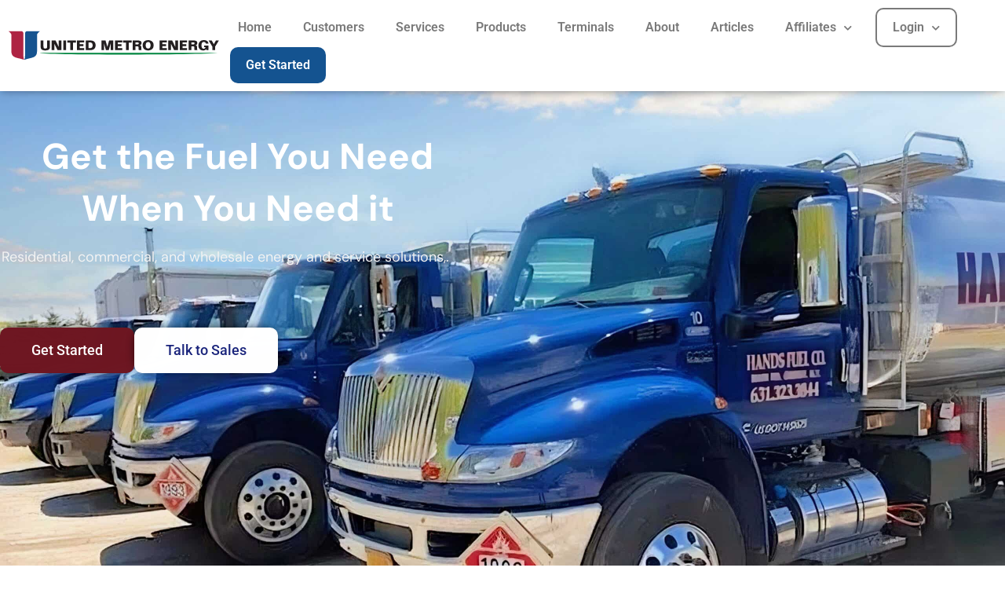

--- FILE ---
content_type: text/html; charset=UTF-8
request_url: https://unitedmetroenergy.com/hands-fuel-co/
body_size: 31633
content:
<!doctype html>
<html lang="en">
<head>
	<meta charset="UTF-8">
	<meta name="viewport" content="width=device-width, initial-scale=1">
	<link rel="profile" href="https://gmpg.org/xfn/11">
	<meta name='robots' content='index, follow, max-image-preview:large, max-snippet:-1, max-video-preview:-1' />

	<!-- This site is optimized with the Yoast SEO plugin v26.8 - https://yoast.com/product/yoast-seo-wordpress/ -->
	<title>Hands Fuel Co - United Metro Energy</title><link rel="preload" data-rocket-preload as="image" href="https://unitedmetroenergy.com/wp-content/uploads/2023/06/17-1920w-_1_-transformed-1-scaled.jpeg" fetchpriority="high">
	<link rel="canonical" href="https://unitedmetroenergy.com/hands-fuel-co/" />
	<meta property="og:locale" content="en_US" />
	<meta property="og:type" content="article" />
	<meta property="og:title" content="Hands Fuel Co - United Metro Energy" />
	<meta property="og:description" content="Get the Fuel You Need When You Need it Residential, commercial, and wholesale energy and service solutions,. Get Started Talk to Sales Get Started Talk to Sales OUR SERVICES Affordable Services And Installations Providing high-quality household maintenance services for customers who value top-notch results. HELP ME Air Conditioner Unit Installations, Repair, and Maintenance Heating Systems [&hellip;]" />
	<meta property="og:url" content="https://unitedmetroenergy.com/hands-fuel-co/" />
	<meta property="og:site_name" content="United Metro Energy" />
	<meta property="article:publisher" content="https://www.facebook.com/unitedmetroenergy/" />
	<meta property="article:modified_time" content="2024-12-11T18:23:42+00:00" />
	<meta name="twitter:card" content="summary_large_image" />
	<meta name="twitter:site" content="@umecenergy" />
	<meta name="twitter:label1" content="Est. reading time" />
	<meta name="twitter:data1" content="5 minutes" />
	<script type="application/ld+json" class="yoast-schema-graph">{"@context":"https://schema.org","@graph":[{"@type":"WebPage","@id":"https://unitedmetroenergy.com/hands-fuel-co/","url":"https://unitedmetroenergy.com/hands-fuel-co/","name":"Hands Fuel Co - United Metro Energy","isPartOf":{"@id":"https://unitedmetroenergy.com/#website"},"primaryImageOfPage":{"@id":"https://unitedmetroenergy.com/hands-fuel-co/#primaryimage"},"image":{"@id":"https://unitedmetroenergy.com/hands-fuel-co/#primaryimage"},"thumbnailUrl":"https://unitedmetroenergy.com/wp-content/uploads/2023/05/LOGO-with-text-and-icon-URT-2.svg","datePublished":"2023-04-18T01:43:04+00:00","dateModified":"2024-12-11T18:23:42+00:00","breadcrumb":{"@id":"https://unitedmetroenergy.com/hands-fuel-co/#breadcrumb"},"inLanguage":"en","potentialAction":[{"@type":"ReadAction","target":["https://unitedmetroenergy.com/hands-fuel-co/"]}]},{"@type":"ImageObject","inLanguage":"en","@id":"https://unitedmetroenergy.com/hands-fuel-co/#primaryimage","url":"https://unitedmetroenergy.com/wp-content/uploads/2023/05/LOGO-with-text-and-icon-URT-2.svg","contentUrl":"https://unitedmetroenergy.com/wp-content/uploads/2023/05/LOGO-with-text-and-icon-URT-2.svg","width":2424,"height":300,"caption":"Hands Fuel Co Logo"},{"@type":"BreadcrumbList","@id":"https://unitedmetroenergy.com/hands-fuel-co/#breadcrumb","itemListElement":[{"@type":"ListItem","position":1,"name":"Home","item":"https://unitedmetroenergy.com/"},{"@type":"ListItem","position":2,"name":"Hands Fuel Co"}]},{"@type":"WebSite","@id":"https://unitedmetroenergy.com/#website","url":"https://unitedmetroenergy.com/","name":"United Metro Energy","description":"from Midtown to Montauk we energize New York","publisher":{"@id":"https://unitedmetroenergy.com/#organization"},"potentialAction":[{"@type":"SearchAction","target":{"@type":"EntryPoint","urlTemplate":"https://unitedmetroenergy.com/?s={search_term_string}"},"query-input":{"@type":"PropertyValueSpecification","valueRequired":true,"valueName":"search_term_string"}}],"inLanguage":"en"},{"@type":"Organization","@id":"https://unitedmetroenergy.com/#organization","name":"United Metro Energy Corp","url":"https://unitedmetroenergy.com/","logo":{"@type":"ImageObject","inLanguage":"en","@id":"https://unitedmetroenergy.com/#/schema/logo/image/","url":"https://unitedmetroenergy.com/wp-content/uploads/2023/04/Logo-text-with-curved-line.svg","contentUrl":"https://unitedmetroenergy.com/wp-content/uploads/2023/04/Logo-text-with-curved-line.svg","width":171,"height":30,"caption":"United Metro Energy Corp"},"image":{"@id":"https://unitedmetroenergy.com/#/schema/logo/image/"},"sameAs":["https://www.facebook.com/unitedmetroenergy/","https://x.com/umecenergy","https://www.instagram.com/unitedmetroenergycorp/?hl=en","https://www.linkedin.com/company/united-metro-energy-corp-"]}]}</script>
	<!-- / Yoast SEO plugin. -->



<link rel="alternate" type="application/rss+xml" title="United Metro Energy &raquo; Feed" href="https://unitedmetroenergy.com/feed/" />
<link rel="alternate" type="application/rss+xml" title="United Metro Energy &raquo; Comments Feed" href="https://unitedmetroenergy.com/comments/feed/" />
<link rel="alternate" title="oEmbed (JSON)" type="application/json+oembed" href="https://unitedmetroenergy.com/wp-json/oembed/1.0/embed?url=https%3A%2F%2Funitedmetroenergy.com%2Fhands-fuel-co%2F" />
<link rel="alternate" title="oEmbed (XML)" type="text/xml+oembed" href="https://unitedmetroenergy.com/wp-json/oembed/1.0/embed?url=https%3A%2F%2Funitedmetroenergy.com%2Fhands-fuel-co%2F&#038;format=xml" />
<style id='wp-img-auto-sizes-contain-inline-css'>
img:is([sizes=auto i],[sizes^="auto," i]){contain-intrinsic-size:3000px 1500px}
/*# sourceURL=wp-img-auto-sizes-contain-inline-css */
</style>
<style id='wp-emoji-styles-inline-css'>

	img.wp-smiley, img.emoji {
		display: inline !important;
		border: none !important;
		box-shadow: none !important;
		height: 1em !important;
		width: 1em !important;
		margin: 0 0.07em !important;
		vertical-align: -0.1em !important;
		background: none !important;
		padding: 0 !important;
	}
/*# sourceURL=wp-emoji-styles-inline-css */
</style>
<style id='feedzy-rss-feeds-loop-style-inline-css'>
.wp-block-feedzy-rss-feeds-loop{display:grid;gap:24px;grid-template-columns:repeat(1,1fr)}@media(min-width:782px){.wp-block-feedzy-rss-feeds-loop.feedzy-loop-columns-2,.wp-block-feedzy-rss-feeds-loop.feedzy-loop-columns-3,.wp-block-feedzy-rss-feeds-loop.feedzy-loop-columns-4,.wp-block-feedzy-rss-feeds-loop.feedzy-loop-columns-5{grid-template-columns:repeat(2,1fr)}}@media(min-width:960px){.wp-block-feedzy-rss-feeds-loop.feedzy-loop-columns-2{grid-template-columns:repeat(2,1fr)}.wp-block-feedzy-rss-feeds-loop.feedzy-loop-columns-3{grid-template-columns:repeat(3,1fr)}.wp-block-feedzy-rss-feeds-loop.feedzy-loop-columns-4{grid-template-columns:repeat(4,1fr)}.wp-block-feedzy-rss-feeds-loop.feedzy-loop-columns-5{grid-template-columns:repeat(5,1fr)}}.wp-block-feedzy-rss-feeds-loop .wp-block-image.is-style-rounded img{border-radius:9999px}.wp-block-feedzy-rss-feeds-loop .wp-block-image:has(:is(img:not([src]),img[src=""])){display:none}

/*# sourceURL=https://unitedmetroenergy.com/wp-content/plugins/feedzy-rss-feeds/build/loop/style-index.css */
</style>
<style id='global-styles-inline-css'>
:root{--wp--preset--aspect-ratio--square: 1;--wp--preset--aspect-ratio--4-3: 4/3;--wp--preset--aspect-ratio--3-4: 3/4;--wp--preset--aspect-ratio--3-2: 3/2;--wp--preset--aspect-ratio--2-3: 2/3;--wp--preset--aspect-ratio--16-9: 16/9;--wp--preset--aspect-ratio--9-16: 9/16;--wp--preset--color--black: #000000;--wp--preset--color--cyan-bluish-gray: #abb8c3;--wp--preset--color--white: #ffffff;--wp--preset--color--pale-pink: #f78da7;--wp--preset--color--vivid-red: #cf2e2e;--wp--preset--color--luminous-vivid-orange: #ff6900;--wp--preset--color--luminous-vivid-amber: #fcb900;--wp--preset--color--light-green-cyan: #7bdcb5;--wp--preset--color--vivid-green-cyan: #00d084;--wp--preset--color--pale-cyan-blue: #8ed1fc;--wp--preset--color--vivid-cyan-blue: #0693e3;--wp--preset--color--vivid-purple: #9b51e0;--wp--preset--gradient--vivid-cyan-blue-to-vivid-purple: linear-gradient(135deg,rgb(6,147,227) 0%,rgb(155,81,224) 100%);--wp--preset--gradient--light-green-cyan-to-vivid-green-cyan: linear-gradient(135deg,rgb(122,220,180) 0%,rgb(0,208,130) 100%);--wp--preset--gradient--luminous-vivid-amber-to-luminous-vivid-orange: linear-gradient(135deg,rgb(252,185,0) 0%,rgb(255,105,0) 100%);--wp--preset--gradient--luminous-vivid-orange-to-vivid-red: linear-gradient(135deg,rgb(255,105,0) 0%,rgb(207,46,46) 100%);--wp--preset--gradient--very-light-gray-to-cyan-bluish-gray: linear-gradient(135deg,rgb(238,238,238) 0%,rgb(169,184,195) 100%);--wp--preset--gradient--cool-to-warm-spectrum: linear-gradient(135deg,rgb(74,234,220) 0%,rgb(151,120,209) 20%,rgb(207,42,186) 40%,rgb(238,44,130) 60%,rgb(251,105,98) 80%,rgb(254,248,76) 100%);--wp--preset--gradient--blush-light-purple: linear-gradient(135deg,rgb(255,206,236) 0%,rgb(152,150,240) 100%);--wp--preset--gradient--blush-bordeaux: linear-gradient(135deg,rgb(254,205,165) 0%,rgb(254,45,45) 50%,rgb(107,0,62) 100%);--wp--preset--gradient--luminous-dusk: linear-gradient(135deg,rgb(255,203,112) 0%,rgb(199,81,192) 50%,rgb(65,88,208) 100%);--wp--preset--gradient--pale-ocean: linear-gradient(135deg,rgb(255,245,203) 0%,rgb(182,227,212) 50%,rgb(51,167,181) 100%);--wp--preset--gradient--electric-grass: linear-gradient(135deg,rgb(202,248,128) 0%,rgb(113,206,126) 100%);--wp--preset--gradient--midnight: linear-gradient(135deg,rgb(2,3,129) 0%,rgb(40,116,252) 100%);--wp--preset--font-size--small: 13px;--wp--preset--font-size--medium: 20px;--wp--preset--font-size--large: 36px;--wp--preset--font-size--x-large: 42px;--wp--preset--spacing--20: 0.44rem;--wp--preset--spacing--30: 0.67rem;--wp--preset--spacing--40: 1rem;--wp--preset--spacing--50: 1.5rem;--wp--preset--spacing--60: 2.25rem;--wp--preset--spacing--70: 3.38rem;--wp--preset--spacing--80: 5.06rem;--wp--preset--shadow--natural: 6px 6px 9px rgba(0, 0, 0, 0.2);--wp--preset--shadow--deep: 12px 12px 50px rgba(0, 0, 0, 0.4);--wp--preset--shadow--sharp: 6px 6px 0px rgba(0, 0, 0, 0.2);--wp--preset--shadow--outlined: 6px 6px 0px -3px rgb(255, 255, 255), 6px 6px rgb(0, 0, 0);--wp--preset--shadow--crisp: 6px 6px 0px rgb(0, 0, 0);}:root { --wp--style--global--content-size: 800px;--wp--style--global--wide-size: 1200px; }:where(body) { margin: 0; }.wp-site-blocks > .alignleft { float: left; margin-right: 2em; }.wp-site-blocks > .alignright { float: right; margin-left: 2em; }.wp-site-blocks > .aligncenter { justify-content: center; margin-left: auto; margin-right: auto; }:where(.wp-site-blocks) > * { margin-block-start: 24px; margin-block-end: 0; }:where(.wp-site-blocks) > :first-child { margin-block-start: 0; }:where(.wp-site-blocks) > :last-child { margin-block-end: 0; }:root { --wp--style--block-gap: 24px; }:root :where(.is-layout-flow) > :first-child{margin-block-start: 0;}:root :where(.is-layout-flow) > :last-child{margin-block-end: 0;}:root :where(.is-layout-flow) > *{margin-block-start: 24px;margin-block-end: 0;}:root :where(.is-layout-constrained) > :first-child{margin-block-start: 0;}:root :where(.is-layout-constrained) > :last-child{margin-block-end: 0;}:root :where(.is-layout-constrained) > *{margin-block-start: 24px;margin-block-end: 0;}:root :where(.is-layout-flex){gap: 24px;}:root :where(.is-layout-grid){gap: 24px;}.is-layout-flow > .alignleft{float: left;margin-inline-start: 0;margin-inline-end: 2em;}.is-layout-flow > .alignright{float: right;margin-inline-start: 2em;margin-inline-end: 0;}.is-layout-flow > .aligncenter{margin-left: auto !important;margin-right: auto !important;}.is-layout-constrained > .alignleft{float: left;margin-inline-start: 0;margin-inline-end: 2em;}.is-layout-constrained > .alignright{float: right;margin-inline-start: 2em;margin-inline-end: 0;}.is-layout-constrained > .aligncenter{margin-left: auto !important;margin-right: auto !important;}.is-layout-constrained > :where(:not(.alignleft):not(.alignright):not(.alignfull)){max-width: var(--wp--style--global--content-size);margin-left: auto !important;margin-right: auto !important;}.is-layout-constrained > .alignwide{max-width: var(--wp--style--global--wide-size);}body .is-layout-flex{display: flex;}.is-layout-flex{flex-wrap: wrap;align-items: center;}.is-layout-flex > :is(*, div){margin: 0;}body .is-layout-grid{display: grid;}.is-layout-grid > :is(*, div){margin: 0;}body{padding-top: 0px;padding-right: 0px;padding-bottom: 0px;padding-left: 0px;}a:where(:not(.wp-element-button)){text-decoration: underline;}:root :where(.wp-element-button, .wp-block-button__link){background-color: #32373c;border-width: 0;color: #fff;font-family: inherit;font-size: inherit;font-style: inherit;font-weight: inherit;letter-spacing: inherit;line-height: inherit;padding-top: calc(0.667em + 2px);padding-right: calc(1.333em + 2px);padding-bottom: calc(0.667em + 2px);padding-left: calc(1.333em + 2px);text-decoration: none;text-transform: inherit;}.has-black-color{color: var(--wp--preset--color--black) !important;}.has-cyan-bluish-gray-color{color: var(--wp--preset--color--cyan-bluish-gray) !important;}.has-white-color{color: var(--wp--preset--color--white) !important;}.has-pale-pink-color{color: var(--wp--preset--color--pale-pink) !important;}.has-vivid-red-color{color: var(--wp--preset--color--vivid-red) !important;}.has-luminous-vivid-orange-color{color: var(--wp--preset--color--luminous-vivid-orange) !important;}.has-luminous-vivid-amber-color{color: var(--wp--preset--color--luminous-vivid-amber) !important;}.has-light-green-cyan-color{color: var(--wp--preset--color--light-green-cyan) !important;}.has-vivid-green-cyan-color{color: var(--wp--preset--color--vivid-green-cyan) !important;}.has-pale-cyan-blue-color{color: var(--wp--preset--color--pale-cyan-blue) !important;}.has-vivid-cyan-blue-color{color: var(--wp--preset--color--vivid-cyan-blue) !important;}.has-vivid-purple-color{color: var(--wp--preset--color--vivid-purple) !important;}.has-black-background-color{background-color: var(--wp--preset--color--black) !important;}.has-cyan-bluish-gray-background-color{background-color: var(--wp--preset--color--cyan-bluish-gray) !important;}.has-white-background-color{background-color: var(--wp--preset--color--white) !important;}.has-pale-pink-background-color{background-color: var(--wp--preset--color--pale-pink) !important;}.has-vivid-red-background-color{background-color: var(--wp--preset--color--vivid-red) !important;}.has-luminous-vivid-orange-background-color{background-color: var(--wp--preset--color--luminous-vivid-orange) !important;}.has-luminous-vivid-amber-background-color{background-color: var(--wp--preset--color--luminous-vivid-amber) !important;}.has-light-green-cyan-background-color{background-color: var(--wp--preset--color--light-green-cyan) !important;}.has-vivid-green-cyan-background-color{background-color: var(--wp--preset--color--vivid-green-cyan) !important;}.has-pale-cyan-blue-background-color{background-color: var(--wp--preset--color--pale-cyan-blue) !important;}.has-vivid-cyan-blue-background-color{background-color: var(--wp--preset--color--vivid-cyan-blue) !important;}.has-vivid-purple-background-color{background-color: var(--wp--preset--color--vivid-purple) !important;}.has-black-border-color{border-color: var(--wp--preset--color--black) !important;}.has-cyan-bluish-gray-border-color{border-color: var(--wp--preset--color--cyan-bluish-gray) !important;}.has-white-border-color{border-color: var(--wp--preset--color--white) !important;}.has-pale-pink-border-color{border-color: var(--wp--preset--color--pale-pink) !important;}.has-vivid-red-border-color{border-color: var(--wp--preset--color--vivid-red) !important;}.has-luminous-vivid-orange-border-color{border-color: var(--wp--preset--color--luminous-vivid-orange) !important;}.has-luminous-vivid-amber-border-color{border-color: var(--wp--preset--color--luminous-vivid-amber) !important;}.has-light-green-cyan-border-color{border-color: var(--wp--preset--color--light-green-cyan) !important;}.has-vivid-green-cyan-border-color{border-color: var(--wp--preset--color--vivid-green-cyan) !important;}.has-pale-cyan-blue-border-color{border-color: var(--wp--preset--color--pale-cyan-blue) !important;}.has-vivid-cyan-blue-border-color{border-color: var(--wp--preset--color--vivid-cyan-blue) !important;}.has-vivid-purple-border-color{border-color: var(--wp--preset--color--vivid-purple) !important;}.has-vivid-cyan-blue-to-vivid-purple-gradient-background{background: var(--wp--preset--gradient--vivid-cyan-blue-to-vivid-purple) !important;}.has-light-green-cyan-to-vivid-green-cyan-gradient-background{background: var(--wp--preset--gradient--light-green-cyan-to-vivid-green-cyan) !important;}.has-luminous-vivid-amber-to-luminous-vivid-orange-gradient-background{background: var(--wp--preset--gradient--luminous-vivid-amber-to-luminous-vivid-orange) !important;}.has-luminous-vivid-orange-to-vivid-red-gradient-background{background: var(--wp--preset--gradient--luminous-vivid-orange-to-vivid-red) !important;}.has-very-light-gray-to-cyan-bluish-gray-gradient-background{background: var(--wp--preset--gradient--very-light-gray-to-cyan-bluish-gray) !important;}.has-cool-to-warm-spectrum-gradient-background{background: var(--wp--preset--gradient--cool-to-warm-spectrum) !important;}.has-blush-light-purple-gradient-background{background: var(--wp--preset--gradient--blush-light-purple) !important;}.has-blush-bordeaux-gradient-background{background: var(--wp--preset--gradient--blush-bordeaux) !important;}.has-luminous-dusk-gradient-background{background: var(--wp--preset--gradient--luminous-dusk) !important;}.has-pale-ocean-gradient-background{background: var(--wp--preset--gradient--pale-ocean) !important;}.has-electric-grass-gradient-background{background: var(--wp--preset--gradient--electric-grass) !important;}.has-midnight-gradient-background{background: var(--wp--preset--gradient--midnight) !important;}.has-small-font-size{font-size: var(--wp--preset--font-size--small) !important;}.has-medium-font-size{font-size: var(--wp--preset--font-size--medium) !important;}.has-large-font-size{font-size: var(--wp--preset--font-size--large) !important;}.has-x-large-font-size{font-size: var(--wp--preset--font-size--x-large) !important;}
:root :where(.wp-block-pullquote){font-size: 1.5em;line-height: 1.6;}
/*# sourceURL=global-styles-inline-css */
</style>
<link rel='stylesheet' id='bodhi-svgs-attachment-css' href='https://unitedmetroenergy.com/wp-content/plugins/svg-support/css/svgs-attachment.css' media='all' />
<link rel='stylesheet' id='chld_thm_cfg_parent-css' href='https://unitedmetroenergy.com/wp-content/themes/hello-elementor/style.css?ver=6.9' media='all' />
<link rel='stylesheet' id='hello-elementor-css' href='https://unitedmetroenergy.com/wp-content/themes/hello-elementor/assets/css/reset.css?ver=3.4.6' media='all' />
<link rel='stylesheet' id='hello-elementor-theme-style-css' href='https://unitedmetroenergy.com/wp-content/themes/hello-elementor/assets/css/theme.css?ver=3.4.6' media='all' />
<link rel='stylesheet' id='hello-elementor-header-footer-css' href='https://unitedmetroenergy.com/wp-content/themes/hello-elementor/assets/css/header-footer.css?ver=3.4.6' media='all' />
<link rel='stylesheet' id='elementor-frontend-css' href='https://unitedmetroenergy.com/wp-content/plugins/elementor/assets/css/frontend.min.css?ver=3.34.4' media='all' />
<link rel='stylesheet' id='elementor-post-5-css' href='https://unitedmetroenergy.com/wp-content/uploads/elementor/css/post-5.css?ver=1769729000' media='all' />
<link rel='stylesheet' id='widget-image-css' href='https://unitedmetroenergy.com/wp-content/plugins/elementor/assets/css/widget-image.min.css?ver=3.34.4' media='all' />
<link rel='stylesheet' id='widget-nav-menu-css' href='https://unitedmetroenergy.com/wp-content/plugins/elementor-pro/assets/css/widget-nav-menu.min.css?ver=3.29.2' media='all' />
<link rel='stylesheet' id='e-sticky-css' href='https://unitedmetroenergy.com/wp-content/plugins/elementor-pro/assets/css/modules/sticky.min.css?ver=3.29.2' media='all' />
<link rel='stylesheet' id='widget-divider-css' href='https://unitedmetroenergy.com/wp-content/plugins/elementor/assets/css/widget-divider.min.css?ver=3.34.4' media='all' />
<link rel='stylesheet' id='e-animation-fadeIn-css' href='https://unitedmetroenergy.com/wp-content/plugins/elementor/assets/lib/animations/styles/fadeIn.min.css?ver=3.34.4' media='all' />
<link rel='stylesheet' id='e-popup-css' href='https://unitedmetroenergy.com/wp-content/plugins/elementor-pro/assets/css/conditionals/popup.min.css?ver=3.29.2' media='all' />
<link rel='stylesheet' id='feedzy-rss-feeds-elementor-css' href='https://unitedmetroenergy.com/wp-content/plugins/feedzy-rss-feeds/css/feedzy-rss-feeds.css?ver=1' media='all' />
<link rel='stylesheet' id='elementor-icons-css' href='https://unitedmetroenergy.com/wp-content/plugins/elementor/assets/lib/eicons/css/elementor-icons.min.css?ver=5.46.0' media='all' />
<link rel='stylesheet' id='font-awesome-5-all-css' href='https://unitedmetroenergy.com/wp-content/plugins/elementor/assets/lib/font-awesome/css/all.min.css?ver=3.34.4' media='all' />
<link rel='stylesheet' id='font-awesome-4-shim-css' href='https://unitedmetroenergy.com/wp-content/plugins/elementor/assets/lib/font-awesome/css/v4-shims.min.css?ver=3.34.4' media='all' />
<link rel='stylesheet' id='e-animation-fadeInLeft-css' href='https://unitedmetroenergy.com/wp-content/plugins/elementor/assets/lib/animations/styles/fadeInLeft.min.css?ver=3.34.4' media='all' />
<link rel='stylesheet' id='e-animation-fadeInDown-css' href='https://unitedmetroenergy.com/wp-content/plugins/elementor/assets/lib/animations/styles/fadeInDown.min.css?ver=3.34.4' media='all' />
<link rel='stylesheet' id='e-animation-fadeInUp-css' href='https://unitedmetroenergy.com/wp-content/plugins/elementor/assets/lib/animations/styles/fadeInUp.min.css?ver=3.34.4' media='all' />
<link rel='stylesheet' id='e-animation-fadeInRight-css' href='https://unitedmetroenergy.com/wp-content/plugins/elementor/assets/lib/animations/styles/fadeInRight.min.css?ver=3.34.4' media='all' />
<link rel='stylesheet' id='swiper-css' href='https://unitedmetroenergy.com/wp-content/plugins/elementor/assets/lib/swiper/v8/css/swiper.min.css?ver=8.4.5' media='all' />
<link rel='stylesheet' id='e-swiper-css' href='https://unitedmetroenergy.com/wp-content/plugins/elementor/assets/css/conditionals/e-swiper.min.css?ver=3.34.4' media='all' />
<link rel='stylesheet' id='widget-testimonial-carousel-css' href='https://unitedmetroenergy.com/wp-content/plugins/elementor-pro/assets/css/widget-testimonial-carousel.min.css?ver=3.29.2' media='all' />
<link rel='stylesheet' id='widget-carousel-module-base-css' href='https://unitedmetroenergy.com/wp-content/plugins/elementor-pro/assets/css/widget-carousel-module-base.min.css?ver=3.29.2' media='all' />
<link rel='stylesheet' id='elementor-post-1614-css' href='https://unitedmetroenergy.com/wp-content/uploads/elementor/css/post-1614.css?ver=1769729393' media='all' />
<link rel='stylesheet' id='elementor-post-966-css' href='https://unitedmetroenergy.com/wp-content/uploads/elementor/css/post-966.css?ver=1769729000' media='all' />
<link rel='stylesheet' id='elementor-post-971-css' href='https://unitedmetroenergy.com/wp-content/uploads/elementor/css/post-971.css?ver=1769729001' media='all' />
<link rel='stylesheet' id='elementor-post-4084-css' href='https://unitedmetroenergy.com/wp-content/uploads/elementor/css/post-4084.css?ver=1769729001' media='all' />
<link rel='stylesheet' id='elementor-gf-local-roboto-css' href='https://unitedmetroenergy.com/wp-content/uploads/elementor/google-fonts/css/roboto.css?ver=1742239606' media='all' />
<link rel='stylesheet' id='elementor-gf-local-robotoslab-css' href='https://unitedmetroenergy.com/wp-content/uploads/elementor/google-fonts/css/robotoslab.css?ver=1742239618' media='all' />
<link rel='stylesheet' id='elementor-gf-local-dmsans-css' href='https://unitedmetroenergy.com/wp-content/uploads/elementor/google-fonts/css/dmsans.css?ver=1742239625' media='all' />
<link rel='stylesheet' id='elementor-icons-shared-0-css' href='https://unitedmetroenergy.com/wp-content/plugins/elementor/assets/lib/font-awesome/css/fontawesome.min.css?ver=5.15.3' media='all' />
<link rel='stylesheet' id='elementor-icons-fa-solid-css' href='https://unitedmetroenergy.com/wp-content/plugins/elementor/assets/lib/font-awesome/css/solid.min.css?ver=5.15.3' media='all' />
<script src="https://unitedmetroenergy.com/wp-includes/js/jquery/jquery.min.js?ver=3.7.1" id="jquery-core-js"></script>
<script src="https://unitedmetroenergy.com/wp-includes/js/jquery/jquery-migrate.min.js?ver=3.4.1" id="jquery-migrate-js"></script>
<script id="wpgmza_data-js-extra">
var wpgmza_google_api_status = {"message":"Enqueued","code":"ENQUEUED"};
//# sourceURL=wpgmza_data-js-extra
</script>
<script src="https://unitedmetroenergy.com/wp-content/plugins/wp-google-maps/wpgmza_data.js?ver=6.9" id="wpgmza_data-js"></script>
<script src="https://unitedmetroenergy.com/wp-content/plugins/elementor/assets/lib/font-awesome/js/v4-shims.min.js?ver=3.34.4" id="font-awesome-4-shim-js"></script>
<link rel="https://api.w.org/" href="https://unitedmetroenergy.com/wp-json/" /><link rel="alternate" title="JSON" type="application/json" href="https://unitedmetroenergy.com/wp-json/wp/v2/pages/1614" /><link rel="EditURI" type="application/rsd+xml" title="RSD" href="https://unitedmetroenergy.com/xmlrpc.php?rsd" />
<meta name="generator" content="WordPress 6.9" />
<link rel='shortlink' href='https://unitedmetroenergy.com/?p=1614' />
<style type="text/css">
.feedzy-rss-link-icon:after {
	content: url("https://unitedmetroenergy.com/wp-content/plugins/feedzy-rss-feeds/img/external-link.png");
	margin-left: 3px;
}
</style>
		<meta name="generator" content="Elementor 3.34.4; features: additional_custom_breakpoints; settings: css_print_method-external, google_font-enabled, font_display-swap">
			<style>
				.e-con.e-parent:nth-of-type(n+4):not(.e-lazyloaded):not(.e-no-lazyload),
				.e-con.e-parent:nth-of-type(n+4):not(.e-lazyloaded):not(.e-no-lazyload) * {
					background-image: none !important;
				}
				@media screen and (max-height: 1024px) {
					.e-con.e-parent:nth-of-type(n+3):not(.e-lazyloaded):not(.e-no-lazyload),
					.e-con.e-parent:nth-of-type(n+3):not(.e-lazyloaded):not(.e-no-lazyload) * {
						background-image: none !important;
					}
				}
				@media screen and (max-height: 640px) {
					.e-con.e-parent:nth-of-type(n+2):not(.e-lazyloaded):not(.e-no-lazyload),
					.e-con.e-parent:nth-of-type(n+2):not(.e-lazyloaded):not(.e-no-lazyload) * {
						background-image: none !important;
					}
				}
			</style>
			<link rel="icon" href="https://unitedmetroenergy.com/wp-content/uploads/2023/09/cropped-icon-32x32.png" sizes="32x32" />
<link rel="icon" href="https://unitedmetroenergy.com/wp-content/uploads/2023/09/cropped-icon-192x192.png" sizes="192x192" />
<link rel="apple-touch-icon" href="https://unitedmetroenergy.com/wp-content/uploads/2023/09/cropped-icon-180x180.png" />
<meta name="msapplication-TileImage" content="https://unitedmetroenergy.com/wp-content/uploads/2023/09/cropped-icon-270x270.png" />
		<style id="wp-custom-css">
			.home .site-branding {
	display: none;
}		</style>
		<noscript><style id="rocket-lazyload-nojs-css">.rll-youtube-player, [data-lazy-src]{display:none !important;}</style></noscript></head>
<body class="wp-singular page-template-default page page-id-1614 wp-embed-responsive wp-theme-hello-elementor wp-child-theme-hello-elementor-child hello-elementor-default elementor-default elementor-kit-5 elementor-page elementor-page-1614 elementor-page-2106">


<a class="skip-link screen-reader-text" href="#content">Skip to content</a>

		<div data-elementor-type="header" data-elementor-id="966" class="elementor elementor-966 elementor-location-header" data-elementor-post-type="elementor_library">
			<div class="elementor-element elementor-element-10c05f2 e-con-full elementor-hidden-tablet elementor-hidden-mobile e-flex e-con e-parent" data-id="10c05f2" data-element_type="container" data-settings="{&quot;background_background&quot;:&quot;classic&quot;,&quot;sticky&quot;:&quot;top&quot;,&quot;sticky_on&quot;:[&quot;desktop&quot;,&quot;tablet&quot;,&quot;mobile&quot;],&quot;sticky_offset&quot;:0,&quot;sticky_effects_offset&quot;:0,&quot;sticky_anchor_link_offset&quot;:0}">
		<div class="elementor-element elementor-element-7da7be18 elementor-hidden-tablet elementor-hidden-mobile e-flex e-con-boxed e-con e-child" data-id="7da7be18" data-element_type="container">
					<div class="e-con-inner">
				<div class="elementor-element elementor-element-5c453430 elementor-widget elementor-widget-image" data-id="5c453430" data-element_type="widget" data-widget_type="image.default">
				<div class="elementor-widget-container">
																<a href="https://unitedmetroenergy.com">
							<img width="150" height="26" src="https://unitedmetroenergy.com/wp-content/uploads/2023/04/Logo-text-with-curved-line.svg" class="attachment-thumbnail size-thumbnail wp-image-1006" alt="Footer Logo with Text" />								</a>
															</div>
				</div>
				<div class="elementor-element elementor-element-1e0129a1 nav elementor-nav-menu--dropdown-mobile elementor-nav-menu__text-align-aside elementor-nav-menu--toggle elementor-nav-menu--burger elementor-widget elementor-widget-nav-menu" data-id="1e0129a1" data-element_type="widget" data-settings="{&quot;submenu_icon&quot;:{&quot;value&quot;:&quot;&lt;i class=\&quot;fas fa-chevron-down\&quot;&gt;&lt;\/i&gt;&quot;,&quot;library&quot;:&quot;fa-solid&quot;},&quot;layout&quot;:&quot;horizontal&quot;,&quot;toggle&quot;:&quot;burger&quot;}" data-widget_type="nav-menu.default">
				<div class="elementor-widget-container">
								<nav aria-label="Menu" class="elementor-nav-menu--main elementor-nav-menu__container elementor-nav-menu--layout-horizontal e--pointer-none">
				<ul id="menu-1-1e0129a1" class="elementor-nav-menu"><li class="menu-item menu-item-type-post_type menu-item-object-page menu-item-home menu-item-5143"><a href="https://unitedmetroenergy.com/" class="elementor-item">Home</a></li>
<li class="menu-item menu-item-type-post_type menu-item-object-page menu-item-1980"><a href="https://unitedmetroenergy.com/customers/" class="elementor-item">Customers</a></li>
<li class="menu-item menu-item-type-post_type menu-item-object-page menu-item-1257"><a href="https://unitedmetroenergy.com/services/" class="elementor-item">Services</a></li>
<li class="menu-item menu-item-type-post_type menu-item-object-page menu-item-1689"><a href="https://unitedmetroenergy.com/products/" class="elementor-item">Products</a></li>
<li class="menu-item menu-item-type-post_type menu-item-object-page menu-item-3289"><a href="https://unitedmetroenergy.com/terminals/" class="elementor-item">Terminals</a></li>
<li class="menu-item menu-item-type-post_type menu-item-object-page menu-item-4236"><a href="https://unitedmetroenergy.com/about/" class="elementor-item">About</a></li>
<li class="menu-item menu-item-type-post_type menu-item-object-page menu-item-4675"><a href="https://unitedmetroenergy.com/blog/" class="elementor-item">Articles</a></li>
<li class="menu-item menu-item-type-custom menu-item-object-custom current-menu-ancestor current-menu-parent menu-item-has-children menu-item-2981"><a href="#" class="elementor-item elementor-item-anchor">Affiliates</a>
<ul class="sub-menu elementor-nav-menu--dropdown">
	<li class="menu-item menu-item-type-post_type menu-item-object-page current-menu-item page_item page-item-1614 current_page_item menu-item-1979"><a href="https://unitedmetroenergy.com/hands-fuel-co/" aria-current="page" class="elementor-sub-item elementor-item-active">Hands Fuel Co</a></li>
	<li class="menu-item menu-item-type-post_type menu-item-object-page menu-item-5219"><a href="https://unitedmetroenergy.com/united-riverhead-terminal/" class="elementor-sub-item">United Riverhead Terminal</a></li>
</ul>
</li>
<li class="menu-item menu-item-type-custom menu-item-object-custom menu-item-has-children menu-item-826"><a href="#" class="elementor-item elementor-item-anchor">Login</a>
<ul class="sub-menu elementor-nav-menu--dropdown">
	<li class="menu-item menu-item-type-custom menu-item-object-custom menu-item-2553"><a href="https://myaccount.umecny.com/" class="elementor-sub-item">UMEC Login</a></li>
	<li class="menu-item menu-item-type-custom menu-item-object-custom menu-item-2554"><a href="https://myaccount.handsfuelco.com/" class="elementor-sub-item">Hands Fuel login</a></li>
</ul>
</li>
<li class="menu-item menu-item-type-custom menu-item-object-custom menu-item-828"><a href="#elementor-action%3Aaction%3Dpopup%3Aopen%26settings%3DeyJpZCI6IjQwODQiLCJ0b2dnbGUiOmZhbHNlfQ%3D%3D" class="elementor-item elementor-item-anchor">Get Started</a></li>
</ul>			</nav>
					<div class="elementor-menu-toggle" role="button" tabindex="0" aria-label="Menu Toggle" aria-expanded="false">
			<i aria-hidden="true" role="presentation" class="elementor-menu-toggle__icon--open fas fa-bars"></i><i aria-hidden="true" role="presentation" class="elementor-menu-toggle__icon--close eicon-close"></i>		</div>
					<nav class="elementor-nav-menu--dropdown elementor-nav-menu__container" aria-hidden="true">
				<ul id="menu-2-1e0129a1" class="elementor-nav-menu"><li class="menu-item menu-item-type-post_type menu-item-object-page menu-item-home menu-item-5143"><a href="https://unitedmetroenergy.com/" class="elementor-item" tabindex="-1">Home</a></li>
<li class="menu-item menu-item-type-post_type menu-item-object-page menu-item-1980"><a href="https://unitedmetroenergy.com/customers/" class="elementor-item" tabindex="-1">Customers</a></li>
<li class="menu-item menu-item-type-post_type menu-item-object-page menu-item-1257"><a href="https://unitedmetroenergy.com/services/" class="elementor-item" tabindex="-1">Services</a></li>
<li class="menu-item menu-item-type-post_type menu-item-object-page menu-item-1689"><a href="https://unitedmetroenergy.com/products/" class="elementor-item" tabindex="-1">Products</a></li>
<li class="menu-item menu-item-type-post_type menu-item-object-page menu-item-3289"><a href="https://unitedmetroenergy.com/terminals/" class="elementor-item" tabindex="-1">Terminals</a></li>
<li class="menu-item menu-item-type-post_type menu-item-object-page menu-item-4236"><a href="https://unitedmetroenergy.com/about/" class="elementor-item" tabindex="-1">About</a></li>
<li class="menu-item menu-item-type-post_type menu-item-object-page menu-item-4675"><a href="https://unitedmetroenergy.com/blog/" class="elementor-item" tabindex="-1">Articles</a></li>
<li class="menu-item menu-item-type-custom menu-item-object-custom current-menu-ancestor current-menu-parent menu-item-has-children menu-item-2981"><a href="#" class="elementor-item elementor-item-anchor" tabindex="-1">Affiliates</a>
<ul class="sub-menu elementor-nav-menu--dropdown">
	<li class="menu-item menu-item-type-post_type menu-item-object-page current-menu-item page_item page-item-1614 current_page_item menu-item-1979"><a href="https://unitedmetroenergy.com/hands-fuel-co/" aria-current="page" class="elementor-sub-item elementor-item-active" tabindex="-1">Hands Fuel Co</a></li>
	<li class="menu-item menu-item-type-post_type menu-item-object-page menu-item-5219"><a href="https://unitedmetroenergy.com/united-riverhead-terminal/" class="elementor-sub-item" tabindex="-1">United Riverhead Terminal</a></li>
</ul>
</li>
<li class="menu-item menu-item-type-custom menu-item-object-custom menu-item-has-children menu-item-826"><a href="#" class="elementor-item elementor-item-anchor" tabindex="-1">Login</a>
<ul class="sub-menu elementor-nav-menu--dropdown">
	<li class="menu-item menu-item-type-custom menu-item-object-custom menu-item-2553"><a href="https://myaccount.umecny.com/" class="elementor-sub-item" tabindex="-1">UMEC Login</a></li>
	<li class="menu-item menu-item-type-custom menu-item-object-custom menu-item-2554"><a href="https://myaccount.handsfuelco.com/" class="elementor-sub-item" tabindex="-1">Hands Fuel login</a></li>
</ul>
</li>
<li class="menu-item menu-item-type-custom menu-item-object-custom menu-item-828"><a href="#elementor-action%3Aaction%3Dpopup%3Aopen%26settings%3DeyJpZCI6IjQwODQiLCJ0b2dnbGUiOmZhbHNlfQ%3D%3D" class="elementor-item elementor-item-anchor" tabindex="-1">Get Started</a></li>
</ul>			</nav>
						</div>
				</div>
					</div>
				</div>
				</div>
		<div class="elementor-element elementor-element-c68ff58 e-con-full elementor-hidden-desktop e-flex e-con e-parent" data-id="c68ff58" data-element_type="container" data-settings="{&quot;background_background&quot;:&quot;classic&quot;,&quot;sticky&quot;:&quot;top&quot;,&quot;sticky_on&quot;:[&quot;desktop&quot;,&quot;tablet&quot;,&quot;mobile&quot;],&quot;sticky_offset&quot;:0,&quot;sticky_effects_offset&quot;:0,&quot;sticky_anchor_link_offset&quot;:0}">
		<div class="elementor-element elementor-element-6d1915a e-con-full e-flex e-con e-child" data-id="6d1915a" data-element_type="container">
				<div class="elementor-element elementor-element-c2b23c3 elementor-widget elementor-widget-image" data-id="c2b23c3" data-element_type="widget" data-widget_type="image.default">
				<div class="elementor-widget-container">
																<a href="https://unitedmetroenergy.com">
							<img width="150" height="123" src="data:image/svg+xml,%3Csvg%20xmlns='http://www.w3.org/2000/svg'%20viewBox='0%200%20150%20123'%3E%3C/svg%3E" class="attachment-thumbnail size-thumbnail wp-image-3563" alt="Navigation Logo" data-lazy-src="https://unitedmetroenergy.com/wp-content/uploads/2023/04/Logo-icon.svg" /><noscript><img width="150" height="123" src="https://unitedmetroenergy.com/wp-content/uploads/2023/04/Logo-icon.svg" class="attachment-thumbnail size-thumbnail wp-image-3563" alt="Navigation Logo" /></noscript>								</a>
															</div>
				</div>
				<div class="elementor-element elementor-element-63fe53c elementor-widget elementor-widget-image" data-id="63fe53c" data-element_type="widget" data-widget_type="image.default">
				<div class="elementor-widget-container">
																<a href="https://unitedmetroenergy.com">
							<img width="150" height="31" src="data:image/svg+xml,%3Csvg%20xmlns='http://www.w3.org/2000/svg'%20viewBox='0%200%20150%2031'%3E%3C/svg%3E" class="attachment-thumbnail size-thumbnail wp-image-3562" alt="Navigation Mobile Logo" data-lazy-src="https://unitedmetroenergy.com/wp-content/uploads/2023/04/text-iwth-curved-line.svg" /><noscript><img width="150" height="31" src="https://unitedmetroenergy.com/wp-content/uploads/2023/04/text-iwth-curved-line.svg" class="attachment-thumbnail size-thumbnail wp-image-3562" alt="Navigation Mobile Logo" /></noscript>								</a>
															</div>
				</div>
				<div class="elementor-element elementor-element-a86b441 elementor-view-default elementor-widget elementor-widget-icon" data-id="a86b441" data-element_type="widget" data-widget_type="icon.default">
				<div class="elementor-widget-container">
							<div class="elementor-icon-wrapper">
			<a class="elementor-icon" href="#elementor-action%3Aaction%3Dpopup%3Aopen%26settings%3DeyJpZCI6IjMxNzciLCJ0b2dnbGUiOmZhbHNlfQ%3D%3D" aria-label="navigation-menu">
			<i aria-hidden="true" class="fas fa-bars"></i>			</a>
		</div>
						</div>
				</div>
				</div>
				</div>
				</div>
		
<main id="content" class="site-main post-1614 page type-page status-publish hentry">

	
	<div class="page-content">
				<div data-elementor-type="wp-page" data-elementor-id="1614" class="elementor elementor-1614" data-elementor-post-type="page">
				<div class="elementor-element elementor-element-44584612 e-con-full e-flex e-con e-parent" data-id="44584612" data-element_type="container" data-settings="{&quot;background_background&quot;:&quot;classic&quot;}">
		<div class="elementor-element elementor-element-7d995f98 e-con-full animated-slow e-flex elementor-invisible e-con e-child" data-id="7d995f98" data-element_type="container" data-settings="{&quot;animation&quot;:&quot;fadeIn&quot;}">
				<div class="elementor-element elementor-element-90305e3 elementor-widget__width-initial elementor-widget elementor-widget-text-editor" data-id="90305e3" data-element_type="widget" data-widget_type="text-editor.default">
				<div class="elementor-widget-container">
									<p>Get the Fuel You Need When You Need it</p>								</div>
				</div>
				<div class="elementor-element elementor-element-5869132 elementor-widget__width-initial elementor-widget-mobile__width-auto elementor-widget elementor-widget-text-editor" data-id="5869132" data-element_type="widget" data-widget_type="text-editor.default">
				<div class="elementor-widget-container">
									<p style="font-weight: 400;">Residential, commercial, and wholesale energy and service solutions,.</p>								</div>
				</div>
		<div class="elementor-element elementor-element-78935c48 e-con-full elementor-hidden-desktop e-flex e-con e-child" data-id="78935c48" data-element_type="container">
				<div class="elementor-element elementor-element-3050e28a elementor-widget elementor-widget-button" data-id="3050e28a" data-element_type="widget" data-widget_type="button.default">
				<div class="elementor-widget-container">
									<div class="elementor-button-wrapper">
					<a class="elementor-button elementor-button-link elementor-size-md" href="#elementor-action%3Aaction%3Dpopup%3Aopen%26settings%3DeyJpZCI6IjQwODQiLCJ0b2dnbGUiOmZhbHNlfQ%3D%3D">
						<span class="elementor-button-content-wrapper">
									<span class="elementor-button-text">Get Started</span>
					</span>
					</a>
				</div>
								</div>
				</div>
				<div class="elementor-element elementor-element-49ab668 elementor-widget elementor-widget-button" data-id="49ab668" data-element_type="widget" data-widget_type="button.default">
				<div class="elementor-widget-container">
									<div class="elementor-button-wrapper">
					<a class="elementor-button elementor-button-link elementor-size-md" href="tel:+1-631-208-9000">
						<span class="elementor-button-content-wrapper">
									<span class="elementor-button-text">Talk to Sales</span>
					</span>
					</a>
				</div>
								</div>
				</div>
				</div>
		<div class="elementor-element elementor-element-58f934b4 e-con-full elementor-hidden-tablet elementor-hidden-mobile e-flex e-con e-child" data-id="58f934b4" data-element_type="container">
				<div class="elementor-element elementor-element-64606ce4 elementor-widget elementor-widget-button" data-id="64606ce4" data-element_type="widget" data-widget_type="button.default">
				<div class="elementor-widget-container">
									<div class="elementor-button-wrapper">
					<a class="elementor-button elementor-button-link elementor-size-lg" href="#elementor-action%3Aaction%3Dpopup%3Aopen%26settings%3DeyJpZCI6IjQwODQiLCJ0b2dnbGUiOmZhbHNlfQ%3D%3D">
						<span class="elementor-button-content-wrapper">
									<span class="elementor-button-text">Get Started</span>
					</span>
					</a>
				</div>
								</div>
				</div>
				<div class="elementor-element elementor-element-772810f1 elementor-widget elementor-widget-button" data-id="772810f1" data-element_type="widget" data-widget_type="button.default">
				<div class="elementor-widget-container">
									<div class="elementor-button-wrapper">
					<a class="elementor-button elementor-button-link elementor-size-lg" href="tel:+1-631-208-9000">
						<span class="elementor-button-content-wrapper">
									<span class="elementor-button-text">Talk to Sales</span>
					</span>
					</a>
				</div>
								</div>
				</div>
				</div>
				</div>
				</div>
		<div class="elementor-element elementor-element-ef4894f e-flex e-con-boxed e-con e-parent" data-id="ef4894f" data-element_type="container">
					<div class="e-con-inner">
		<div class="elementor-element elementor-element-2f69e45 e-con-full e-flex e-con e-child" data-id="2f69e45" data-element_type="container">
				<div class="elementor-element elementor-element-9c97ac6 elementor-widget elementor-widget-image" data-id="9c97ac6" data-element_type="widget" data-widget_type="image.default">
				<div class="elementor-widget-container">
															<img fetchpriority="high" decoding="async" width="2424" height="300" src="https://unitedmetroenergy.com/wp-content/uploads/2023/05/LOGO-with-text-and-icon-URT-2.svg" class="attachment-full size-full wp-image-3246" alt="Hands Fuel Co Logo" />															</div>
				</div>
				</div>
		<div class="elementor-element elementor-element-fc78c6a e-con-full e-flex e-con e-child" data-id="fc78c6a" data-element_type="container">
		<div class="elementor-element elementor-element-39d2810 e-con-full animated-fast e-flex elementor-invisible e-con e-child" data-id="39d2810" data-element_type="container" data-settings="{&quot;background_background&quot;:&quot;classic&quot;,&quot;animation&quot;:&quot;fadeInLeft&quot;}">
				<div class="elementor-element elementor-element-85e1748 elementor-widget elementor-widget-text-editor" data-id="85e1748" data-element_type="widget" data-widget_type="text-editor.default">
				<div class="elementor-widget-container">
									<p><span style="color: #ffffff;">OUR</span> <span style="color: #6e1722;">SERVICES</span></p>								</div>
				</div>
				<div class="elementor-element elementor-element-ad0c102 elementor-widget elementor-widget-text-editor" data-id="ad0c102" data-element_type="widget" data-widget_type="text-editor.default">
				<div class="elementor-widget-container">
									<p>Affordable Services And Installations</p>								</div>
				</div>
				<div class="elementor-element elementor-element-82bd675 elementor-widget elementor-widget-text-editor" data-id="82bd675" data-element_type="widget" data-widget_type="text-editor.default">
				<div class="elementor-widget-container">
									<p>Providing high-quality household maintenance services for customers who value top-notch results.</p>								</div>
				</div>
				<div class="elementor-element elementor-element-de83c3e elementor-mobile-align-center elementor-align-left elementor-widget elementor-widget-button" data-id="de83c3e" data-element_type="widget" data-widget_type="button.default">
				<div class="elementor-widget-container">
									<div class="elementor-button-wrapper">
					<a class="elementor-button elementor-button-link elementor-size-md" href="#elementor-action%3Aaction%3Dpopup%3Aopen%26settings%3DeyJpZCI6IjQwODQiLCJ0b2dnbGUiOmZhbHNlfQ%3D%3D">
						<span class="elementor-button-content-wrapper">
									<span class="elementor-button-text">HELP ME</span>
					</span>
					</a>
				</div>
								</div>
				</div>
				</div>
		<div class="elementor-element elementor-element-8a99a1a e-con-full e-flex e-con e-child" data-id="8a99a1a" data-element_type="container">
		<div class="elementor-element elementor-element-4456ec2 e-con-full e-flex e-con e-child" data-id="4456ec2" data-element_type="container">
		<div class="elementor-element elementor-element-a23906d e-con-full animated-fast e-flex elementor-invisible e-con e-child" data-id="a23906d" data-element_type="container" data-settings="{&quot;animation&quot;:&quot;fadeInDown&quot;}">
				<div class="elementor-element elementor-element-8f5b08d elementor-widget elementor-widget-image" data-id="8f5b08d" data-element_type="widget" data-widget_type="image.default">
				<div class="elementor-widget-container">
															<img decoding="async" width="166" height="114" src="data:image/svg+xml,%3Csvg%20xmlns='http://www.w3.org/2000/svg'%20viewBox='0%200%20166%20114'%3E%3C/svg%3E" class="attachment-full size-full wp-image-1401" alt="Service Air Conditioner Icon" data-lazy-src="https://unitedmetroenergy.com/wp-content/uploads/2023/04/g14864.svg" /><noscript><img decoding="async" width="166" height="114" src="https://unitedmetroenergy.com/wp-content/uploads/2023/04/g14864.svg" class="attachment-full size-full wp-image-1401" alt="Service Air Conditioner Icon" /></noscript>															</div>
				</div>
				<div class="elementor-element elementor-element-4c6762c elementor-widget elementor-widget-text-editor" data-id="4c6762c" data-element_type="widget" data-widget_type="text-editor.default">
				<div class="elementor-widget-container">
									<h5 style="font-family: Roboto, sans-serif; font-weight: var( --e-global-typography-85fcddf-font-weight ); line-height: var( --e-global-typography-85fcddf-line-height ); font-size: var( --e-global-typography-85fcddf-font-size ); text-transform: var( --e-global-typography-85fcddf-text-transform );">Air Conditioner Unit Installations, Repair, and Maintenance</h5>								</div>
				</div>
				</div>
		<div class="elementor-element elementor-element-39deabf e-con-full animated-fast e-flex elementor-invisible e-con e-child" data-id="39deabf" data-element_type="container" data-settings="{&quot;animation&quot;:&quot;fadeInDown&quot;}">
				<div class="elementor-element elementor-element-898f05f elementor-widget elementor-widget-image" data-id="898f05f" data-element_type="widget" data-widget_type="image.default">
				<div class="elementor-widget-container">
															<img decoding="async" width="116" height="88" src="data:image/svg+xml,%3Csvg%20xmlns='http://www.w3.org/2000/svg'%20viewBox='0%200%20116%2088'%3E%3C/svg%3E" class="attachment-full size-full wp-image-1409" alt="Services Heat Icon" data-lazy-src="https://unitedmetroenergy.com/wp-content/uploads/2023/04/path2104.svg" /><noscript><img decoding="async" width="116" height="88" src="https://unitedmetroenergy.com/wp-content/uploads/2023/04/path2104.svg" class="attachment-full size-full wp-image-1409" alt="Services Heat Icon" /></noscript>															</div>
				</div>
				<div class="elementor-element elementor-element-3089810 elementor-widget elementor-widget-text-editor" data-id="3089810" data-element_type="widget" data-widget_type="text-editor.default">
				<div class="elementor-widget-container">
									<h5 style="font-family: Roboto, sans-serif; font-weight: var( --e-global-typography-85fcddf-font-weight ); line-height: var( --e-global-typography-85fcddf-line-height ); font-size: var( --e-global-typography-85fcddf-font-size ); text-transform: var( --e-global-typography-85fcddf-text-transform );">Heating Systems Installations, Repairs, and Maintenance</h5>								</div>
				</div>
				</div>
				</div>
		<div class="elementor-element elementor-element-cde934e e-con-full e-flex e-con e-child" data-id="cde934e" data-element_type="container" data-settings="{&quot;animation&quot;:&quot;none&quot;}">
		<div class="elementor-element elementor-element-a4baacb e-con-full animated-fast e-flex elementor-invisible e-con e-child" data-id="a4baacb" data-element_type="container" data-settings="{&quot;animation&quot;:&quot;fadeInUp&quot;}">
				<div class="elementor-element elementor-element-3e9f44a elementor-widget elementor-widget-image" data-id="3e9f44a" data-element_type="widget" data-widget_type="image.default">
				<div class="elementor-widget-container">
															<img decoding="async" width="75" height="113" src="data:image/svg+xml,%3Csvg%20xmlns='http://www.w3.org/2000/svg'%20viewBox='0%200%2075%20113'%3E%3C/svg%3E" class="attachment-full size-full wp-image-1424" alt="Services Oil Tank Icon" data-lazy-src="https://unitedmetroenergy.com/wp-content/uploads/2023/04/g19141.svg" /><noscript><img loading="lazy" decoding="async" width="75" height="113" src="https://unitedmetroenergy.com/wp-content/uploads/2023/04/g19141.svg" class="attachment-full size-full wp-image-1424" alt="Services Oil Tank Icon" /></noscript>															</div>
				</div>
				<div class="elementor-element elementor-element-ad9ec26 elementor-widget elementor-widget-text-editor" data-id="ad9ec26" data-element_type="widget" data-widget_type="text-editor.default">
				<div class="elementor-widget-container">
									<h5 style="font-family: Roboto, sans-serif; font-weight: var( --e-global-typography-85fcddf-font-weight ); line-height: var( --e-global-typography-85fcddf-line-height ); font-size: var( --e-global-typography-85fcddf-font-size ); text-transform: var( --e-global-typography-85fcddf-text-transform );">Oil Tank Installations, Repairs, and Maintenance </h5>								</div>
				</div>
				</div>
		<div class="elementor-element elementor-element-e03002e e-con-full animated-fast e-flex elementor-invisible e-con e-child" data-id="e03002e" data-element_type="container" data-settings="{&quot;animation&quot;:&quot;fadeInUp&quot;}">
				<div class="elementor-element elementor-element-ec20154 elementor-widget elementor-widget-image" data-id="ec20154" data-element_type="widget" data-widget_type="image.default">
				<div class="elementor-widget-container">
															<img decoding="async" width="110" height="110" src="data:image/svg+xml,%3Csvg%20xmlns='http://www.w3.org/2000/svg'%20viewBox='0%200%20110%20110'%3E%3C/svg%3E" class="attachment-full size-full wp-image-1442" alt="Service HVAC Icon" data-lazy-src="https://unitedmetroenergy.com/wp-content/uploads/2023/04/g19311.svg" /><noscript><img loading="lazy" decoding="async" width="110" height="110" src="https://unitedmetroenergy.com/wp-content/uploads/2023/04/g19311.svg" class="attachment-full size-full wp-image-1442" alt="Service HVAC Icon" /></noscript>															</div>
				</div>
				<div class="elementor-element elementor-element-98f6426 elementor-widget elementor-widget-text-editor" data-id="98f6426" data-element_type="widget" data-widget_type="text-editor.default">
				<div class="elementor-widget-container">
									<h5 style="font-family: Roboto, sans-serif; font-weight: var( --e-global-typography-85fcddf-font-weight ); line-height: var( --e-global-typography-85fcddf-line-height ); font-size: var( --e-global-typography-85fcddf-font-size ); text-transform: var( --e-global-typography-85fcddf-text-transform );">HVAC System Installations, Repair and Maintenance</h5>								</div>
				</div>
				</div>
				</div>
				</div>
				</div>
					</div>
				</div>
		<div class="elementor-element elementor-element-2b32643 e-flex e-con-boxed e-con e-parent" data-id="2b32643" data-element_type="container" data-settings="{&quot;background_background&quot;:&quot;classic&quot;}">
					<div class="e-con-inner">
		<div class="elementor-element elementor-element-e25f450 e-flex e-con-boxed e-con e-child" data-id="e25f450" data-element_type="container">
					<div class="e-con-inner">
				<div class="elementor-element elementor-element-43f35f1 elementor-widget__width-auto elementor-widget elementor-widget-text-editor" data-id="43f35f1" data-element_type="widget" data-widget_type="text-editor.default">
				<div class="elementor-widget-container">
									<div>Browse our set of products</div>								</div>
				</div>
				<div class="elementor-element elementor-element-0d200d5 elementor-widget__width-initial elementor-widget elementor-widget-text-editor" data-id="0d200d5" data-element_type="widget" data-widget_type="text-editor.default">
				<div class="elementor-widget-container">
									<p>Delivering unrivaled value and superior quality to our vast customer base.</p>								</div>
				</div>
					</div>
				</div>
		<div class="elementor-element elementor-element-415b601 e-con-full e-flex e-con e-child" data-id="415b601" data-element_type="container">
		<div class="elementor-element elementor-element-d514572 e-con-full e-flex e-con e-child" data-id="d514572" data-element_type="container">
		<div class="elementor-element elementor-element-1d0d5d3 e-con-full animated-fast e-flex elementor-invisible e-con e-child" data-id="1d0d5d3" data-element_type="container" data-settings="{&quot;background_background&quot;:&quot;classic&quot;,&quot;animation&quot;:&quot;fadeInLeft&quot;}">
				<div class="elementor-element elementor-element-f7496dc elementor-widget elementor-widget-image" data-id="f7496dc" data-element_type="widget" data-widget_type="image.default">
				<div class="elementor-widget-container">
															<img decoding="async" width="800" height="533" src="data:image/svg+xml,%3Csvg%20xmlns='http://www.w3.org/2000/svg'%20viewBox='0%200%20800%20533'%3E%3C/svg%3E" class="attachment-large size-large wp-image-941" alt="Home Gasoline Fuels" data-lazy-src="https://unitedmetroenergy.com/wp-content/uploads/2023/04/car-filling-up-gasoline.png" /><noscript><img loading="lazy" decoding="async" width="800" height="533" src="https://unitedmetroenergy.com/wp-content/uploads/2023/04/car-filling-up-gasoline.png" class="attachment-large size-large wp-image-941" alt="Home Gasoline Fuels" /></noscript>															</div>
				</div>
		<div class="elementor-element elementor-element-b8b094a e-con-full e-flex e-con e-child" data-id="b8b094a" data-element_type="container">
				<div class="elementor-element elementor-element-7bc80a6 elementor-widget__width-initial elementor-widget elementor-widget-text-editor" data-id="7bc80a6" data-element_type="widget" data-widget_type="text-editor.default">
				<div class="elementor-widget-container">
									<div>Gasoline fuels</div>								</div>
				</div>
				<div class="elementor-element elementor-element-fe45a07 elementor-widget-divider--view-line elementor-widget elementor-widget-divider" data-id="fe45a07" data-element_type="widget" data-widget_type="divider.default">
				<div class="elementor-widget-container">
							<div class="elementor-divider">
			<span class="elementor-divider-separator">
						</span>
		</div>
						</div>
				</div>
				<div class="elementor-element elementor-element-7ea3edf elementor-widget__width-initial elementor-widget elementor-widget-text-editor" data-id="7ea3edf" data-element_type="widget" data-widget_type="text-editor.default">
				<div class="elementor-widget-container">
									<div>Premium quality gasoline for all your needs, for bus fleet companies to commercial bakeries we will keep you rolling.</div>								</div>
				</div>
				<div class="elementor-element elementor-element-bafed27 elementor-widget-divider--view-line elementor-widget elementor-widget-divider" data-id="bafed27" data-element_type="widget" data-widget_type="divider.default">
				<div class="elementor-widget-container">
							<div class="elementor-divider">
			<span class="elementor-divider-separator">
						</span>
		</div>
						</div>
				</div>
		<div class="elementor-element elementor-element-2974bdd e-con-full e-flex e-con e-child" data-id="2974bdd" data-element_type="container">
		<a class="elementor-element elementor-element-bd7e165 e-con-full grade-link e-flex e-con e-child" data-id="bd7e165" data-element_type="container" href="/products/#gasoline">
				<div class="elementor-element elementor-element-a7f5d86 elementor-widget__width-auto elementor-widget elementor-widget-text-editor" data-id="a7f5d86" data-element_type="widget" data-widget_type="text-editor.default">
				<div class="elementor-widget-container">
									<div>View Grades</div>								</div>
				</div>
				<div class="elementor-element elementor-element-0dffe42 elementor-widget__width-auto grade-icon elementor-widget elementor-widget-text-editor" data-id="0dffe42" data-element_type="widget" data-widget_type="text-editor.default">
				<div class="elementor-widget-container">
									<div>»</div>								</div>
				</div>
				</a>
				</div>
				</div>
				</div>
		<div class="elementor-element elementor-element-de242f2 e-con-full animated-fast e-flex elementor-invisible e-con e-child" data-id="de242f2" data-element_type="container" data-settings="{&quot;background_background&quot;:&quot;classic&quot;,&quot;animation&quot;:&quot;fadeInLeft&quot;,&quot;animation_delay&quot;:20}">
				<div class="elementor-element elementor-element-fb5098c elementor-widget elementor-widget-image" data-id="fb5098c" data-element_type="widget" data-widget_type="image.default">
				<div class="elementor-widget-container">
															<img decoding="async" width="768" height="512" src="data:image/svg+xml,%3Csvg%20xmlns='http://www.w3.org/2000/svg'%20viewBox='0%200%20768%20512'%3E%3C/svg%3E" class="attachment-medium_large size-medium_large wp-image-564" alt="Home Heating Oil" data-lazy-src="https://unitedmetroenergy.com/wp-content/uploads/2023/04/pressure-2809775_960_720.jpg" /><noscript><img loading="lazy" decoding="async" width="768" height="512" src="https://unitedmetroenergy.com/wp-content/uploads/2023/04/pressure-2809775_960_720.jpg" class="attachment-medium_large size-medium_large wp-image-564" alt="Home Heating Oil" /></noscript>															</div>
				</div>
		<div class="elementor-element elementor-element-0b71505 e-con-full e-flex e-con e-child" data-id="0b71505" data-element_type="container">
				<div class="elementor-element elementor-element-db1ad65 elementor-widget__width-initial elementor-widget elementor-widget-text-editor" data-id="db1ad65" data-element_type="widget" data-widget_type="text-editor.default">
				<div class="elementor-widget-container">
									<div>Heating oils</div>								</div>
				</div>
				<div class="elementor-element elementor-element-6a1d657 elementor-widget-divider--view-line elementor-widget elementor-widget-divider" data-id="6a1d657" data-element_type="widget" data-widget_type="divider.default">
				<div class="elementor-widget-container">
							<div class="elementor-divider">
			<span class="elementor-divider-separator">
						</span>
		</div>
						</div>
				</div>
				<div class="elementor-element elementor-element-9055844 elementor-widget__width-initial elementor-widget elementor-widget-text-editor" data-id="9055844" data-element_type="widget" data-widget_type="text-editor.default">
				<div class="elementor-widget-container">
									<div>We believe in providing you with everything you require for all your heating oil needs, including No.2, and No.4 heating oil.</div>								</div>
				</div>
				<div class="elementor-element elementor-element-254bc5b elementor-widget-divider--view-line elementor-widget elementor-widget-divider" data-id="254bc5b" data-element_type="widget" data-widget_type="divider.default">
				<div class="elementor-widget-container">
							<div class="elementor-divider">
			<span class="elementor-divider-separator">
						</span>
		</div>
						</div>
				</div>
		<div class="elementor-element elementor-element-34880b0 e-con-full e-flex e-con e-child" data-id="34880b0" data-element_type="container">
		<a class="elementor-element elementor-element-4c915ab e-con-full grade-link e-flex e-con e-child" data-id="4c915ab" data-element_type="container" href="/products/#heating-oil">
				<div class="elementor-element elementor-element-8a82a3e elementor-widget__width-auto elementor-widget elementor-widget-text-editor" data-id="8a82a3e" data-element_type="widget" data-widget_type="text-editor.default">
				<div class="elementor-widget-container">
									<div>View Grades</div>								</div>
				</div>
				<div class="elementor-element elementor-element-09e8c19 elementor-widget__width-auto grade-icon elementor-widget elementor-widget-text-editor" data-id="09e8c19" data-element_type="widget" data-widget_type="text-editor.default">
				<div class="elementor-widget-container">
									<div>»</div>								</div>
				</div>
				</a>
				</div>
				</div>
				</div>
				</div>
		<div class="elementor-element elementor-element-ff4339d e-con-full e-flex e-con e-child" data-id="ff4339d" data-element_type="container">
		<div class="elementor-element elementor-element-fda218a e-con-full animated-fast e-flex elementor-invisible e-con e-child" data-id="fda218a" data-element_type="container" data-settings="{&quot;background_background&quot;:&quot;classic&quot;,&quot;animation&quot;:&quot;fadeInLeft&quot;,&quot;animation_delay&quot;:40}">
				<div class="elementor-element elementor-element-7c9a751 elementor-widget elementor-widget-image" data-id="7c9a751" data-element_type="widget" data-widget_type="image.default">
				<div class="elementor-widget-container">
															<img decoding="async" width="800" height="534" src="data:image/svg+xml,%3Csvg%20xmlns='http://www.w3.org/2000/svg'%20viewBox='0%200%20800%20534'%3E%3C/svg%3E" class="attachment-large size-large wp-image-1236" alt="Home Diesel Fuels" data-lazy-src="https://unitedmetroenergy.com/wp-content/uploads/2023/04/AdobeStock_334915037.jpeg" /><noscript><img loading="lazy" decoding="async" width="800" height="534" src="https://unitedmetroenergy.com/wp-content/uploads/2023/04/AdobeStock_334915037.jpeg" class="attachment-large size-large wp-image-1236" alt="Home Diesel Fuels" /></noscript>															</div>
				</div>
		<div class="elementor-element elementor-element-c37fae8 e-con-full e-flex e-con e-child" data-id="c37fae8" data-element_type="container">
				<div class="elementor-element elementor-element-87f9147 elementor-widget__width-initial elementor-widget elementor-widget-text-editor" data-id="87f9147" data-element_type="widget" data-widget_type="text-editor.default">
				<div class="elementor-widget-container">
									<div>Diesel fuels</div>								</div>
				</div>
				<div class="elementor-element elementor-element-47200c0 elementor-widget-divider--view-line elementor-widget elementor-widget-divider" data-id="47200c0" data-element_type="widget" data-widget_type="divider.default">
				<div class="elementor-widget-container">
							<div class="elementor-divider">
			<span class="elementor-divider-separator">
						</span>
		</div>
						</div>
				</div>
				<div class="elementor-element elementor-element-1a9affb elementor-widget__width-initial elementor-widget elementor-widget-text-editor" data-id="1a9affb" data-element_type="widget" data-widget_type="text-editor.default">
				<div class="elementor-widget-container">
									<div>Our diesel exceeds all current EPA standards and regulations while <span style="letter-spacing: 0px;">maintaining cleanliness and quality in every gallon.</span></div>								</div>
				</div>
				<div class="elementor-element elementor-element-85510bb elementor-widget-divider--view-line elementor-widget elementor-widget-divider" data-id="85510bb" data-element_type="widget" data-widget_type="divider.default">
				<div class="elementor-widget-container">
							<div class="elementor-divider">
			<span class="elementor-divider-separator">
						</span>
		</div>
						</div>
				</div>
		<div class="elementor-element elementor-element-4cb33ba e-con-full e-flex e-con e-child" data-id="4cb33ba" data-element_type="container">
		<a class="elementor-element elementor-element-f260987 e-con-full grade-link e-flex e-con e-child" data-id="f260987" data-element_type="container" href="/products/#diesel">
				<div class="elementor-element elementor-element-9b33824 elementor-widget__width-auto elementor-widget elementor-widget-text-editor" data-id="9b33824" data-element_type="widget" data-widget_type="text-editor.default">
				<div class="elementor-widget-container">
									<div>View Grades</div>								</div>
				</div>
				<div class="elementor-element elementor-element-4140005 elementor-widget__width-auto grade-icon elementor-widget elementor-widget-text-editor" data-id="4140005" data-element_type="widget" data-widget_type="text-editor.default">
				<div class="elementor-widget-container">
									<div>»</div>								</div>
				</div>
				</a>
				</div>
				</div>
				</div>
		<div class="elementor-element elementor-element-f5db49c e-con-full animated-fast e-flex elementor-invisible e-con e-child" data-id="f5db49c" data-element_type="container" data-settings="{&quot;background_background&quot;:&quot;classic&quot;,&quot;animation&quot;:&quot;fadeInLeft&quot;,&quot;animation_delay&quot;:60}">
				<div class="elementor-element elementor-element-f052c61 elementor-widget elementor-widget-image" data-id="f052c61" data-element_type="widget" data-widget_type="image.default">
				<div class="elementor-widget-container">
															<img decoding="async" width="800" height="533" src="data:image/svg+xml,%3Csvg%20xmlns='http://www.w3.org/2000/svg'%20viewBox='0%200%20800%20533'%3E%3C/svg%3E" class="attachment-large size-large wp-image-1242" alt="Home Biofuels" data-lazy-src="https://unitedmetroenergy.com/wp-content/uploads/2023/04/AdobeStock_56677102.jpeg" /><noscript><img loading="lazy" decoding="async" width="800" height="533" src="https://unitedmetroenergy.com/wp-content/uploads/2023/04/AdobeStock_56677102.jpeg" class="attachment-large size-large wp-image-1242" alt="Home Biofuels" /></noscript>															</div>
				</div>
		<div class="elementor-element elementor-element-fa5fc1f e-con-full e-flex e-con e-child" data-id="fa5fc1f" data-element_type="container">
				<div class="elementor-element elementor-element-16cede3 elementor-widget__width-initial elementor-widget elementor-widget-text-editor" data-id="16cede3" data-element_type="widget" data-widget_type="text-editor.default">
				<div class="elementor-widget-container">
									<div>Biofuels</div>								</div>
				</div>
				<div class="elementor-element elementor-element-b2c340b elementor-widget-divider--view-line elementor-widget elementor-widget-divider" data-id="b2c340b" data-element_type="widget" data-widget_type="divider.default">
				<div class="elementor-widget-container">
							<div class="elementor-divider">
			<span class="elementor-divider-separator">
						</span>
		</div>
						</div>
				</div>
				<div class="elementor-element elementor-element-fcbdfab elementor-widget__width-initial elementor-widget elementor-widget-text-editor" data-id="fcbdfab" data-element_type="widget" data-widget_type="text-editor.default">
				<div class="elementor-widget-container">
									<div>Made from natural renewable feedstocks, combined with traditional heating oil to give you a clean lasting heating option.</div>								</div>
				</div>
				<div class="elementor-element elementor-element-43cc3e1 elementor-widget-divider--view-line elementor-widget elementor-widget-divider" data-id="43cc3e1" data-element_type="widget" data-widget_type="divider.default">
				<div class="elementor-widget-container">
							<div class="elementor-divider">
			<span class="elementor-divider-separator">
						</span>
		</div>
						</div>
				</div>
		<div class="elementor-element elementor-element-1cc4494 e-con-full e-flex e-con e-child" data-id="1cc4494" data-element_type="container">
		<a class="elementor-element elementor-element-ef4c976 e-con-full grade-link e-flex e-con e-child" data-id="ef4c976" data-element_type="container" href="/products/#biofuel">
				<div class="elementor-element elementor-element-988a1ed elementor-widget__width-auto elementor-widget elementor-widget-text-editor" data-id="988a1ed" data-element_type="widget" data-widget_type="text-editor.default">
				<div class="elementor-widget-container">
									<div>View Grades</div>								</div>
				</div>
				<div class="elementor-element elementor-element-8549dbe elementor-widget__width-auto grade-icon elementor-widget elementor-widget-text-editor" data-id="8549dbe" data-element_type="widget" data-widget_type="text-editor.default">
				<div class="elementor-widget-container">
									<div>»</div>								</div>
				</div>
				</a>
				</div>
				</div>
				</div>
				</div>
				</div>
					</div>
				</div>
		<div class="elementor-element elementor-element-a9456a7 e-con-full e-flex e-con e-parent" data-id="a9456a7" data-element_type="container">
		<div class="elementor-element elementor-element-223556b e-flex e-con-boxed e-con e-child" data-id="223556b" data-element_type="container">
					<div class="e-con-inner">
		<div class="elementor-element elementor-element-d9ddc9a e-con-full animated-fast e-flex elementor-invisible e-con e-child" data-id="d9ddc9a" data-element_type="container" data-settings="{&quot;animation&quot;:&quot;fadeInLeft&quot;}">
				<div class="elementor-element elementor-element-be8bc88 elementor-widget__width-inherit elementor-widget elementor-widget-text-editor" data-id="be8bc88" data-element_type="widget" data-widget_type="text-editor.default">
				<div class="elementor-widget-container">
									<p><b>Responsive, Reliable Help When You Need It Most</b></p>								</div>
				</div>
				<div class="elementor-element elementor-element-0ad818d elementor-widget elementor-widget-text-editor" data-id="0ad818d" data-element_type="widget" data-widget_type="text-editor.default">
				<div class="elementor-widget-container">
									<p>          Hands Fuel Co is a customer-focused residential fuel and oil provider located in Riverhead, New York. We are dedicated to helping our residential customers find the oil and fuel they need for their home heating systems with ease.</p><p>          At Hands Fuel Co, we offer more than just delivery of products; we provide top-notch repair services, installations, and maintenance for all types of home heating systems. Our mission is to help simplify your life by taking care of all your oil needs so you don’t have to worry about it. With our team of knowledgeable experts, we strive to deliver excellent customer service at competitive prices while providing a safe and healthy environment for everyone involved every step of the way.</p><p>          Our vision is to become the leading provider of fuel solutions on Long Island while continuing to enhance the quality of life in our community through reliable energy services.</p>								</div>
				</div>
				</div>
		<div class="elementor-element elementor-element-46a757e e-con-full animated-fast e-flex elementor-invisible e-con e-child" data-id="46a757e" data-element_type="container" data-settings="{&quot;animation&quot;:&quot;fadeInRight&quot;}">
				<div class="elementor-element elementor-element-5428303 elementor-widget elementor-widget-image" data-id="5428303" data-element_type="widget" data-widget_type="image.default">
				<div class="elementor-widget-container">
															<img decoding="async" width="2560" height="1470" src="data:image/svg+xml,%3Csvg%20xmlns='http://www.w3.org/2000/svg'%20viewBox='0%200%202560%201470'%3E%3C/svg%3E" class="attachment-full size-full wp-image-3754" alt="Hands Fuel Co Boiler" data-lazy-srcset="https://unitedmetroenergy.com/wp-content/uploads/2023/05/AdobeStock_248320153-1-scaled.jpeg 2560w, https://unitedmetroenergy.com/wp-content/uploads/2023/05/AdobeStock_248320153-1-300x172.jpeg 300w, https://unitedmetroenergy.com/wp-content/uploads/2023/05/AdobeStock_248320153-1-1024x588.jpeg 1024w, https://unitedmetroenergy.com/wp-content/uploads/2023/05/AdobeStock_248320153-1-768x441.jpeg 768w, https://unitedmetroenergy.com/wp-content/uploads/2023/05/AdobeStock_248320153-1-1536x882.jpeg 1536w, https://unitedmetroenergy.com/wp-content/uploads/2023/05/AdobeStock_248320153-1-2048x1176.jpeg 2048w" data-lazy-sizes="(max-width: 2560px) 100vw, 2560px" data-lazy-src="https://unitedmetroenergy.com/wp-content/uploads/2023/05/AdobeStock_248320153-1-scaled.jpeg" /><noscript><img loading="lazy" decoding="async" width="2560" height="1470" src="https://unitedmetroenergy.com/wp-content/uploads/2023/05/AdobeStock_248320153-1-scaled.jpeg" class="attachment-full size-full wp-image-3754" alt="Hands Fuel Co Boiler" srcset="https://unitedmetroenergy.com/wp-content/uploads/2023/05/AdobeStock_248320153-1-scaled.jpeg 2560w, https://unitedmetroenergy.com/wp-content/uploads/2023/05/AdobeStock_248320153-1-300x172.jpeg 300w, https://unitedmetroenergy.com/wp-content/uploads/2023/05/AdobeStock_248320153-1-1024x588.jpeg 1024w, https://unitedmetroenergy.com/wp-content/uploads/2023/05/AdobeStock_248320153-1-768x441.jpeg 768w, https://unitedmetroenergy.com/wp-content/uploads/2023/05/AdobeStock_248320153-1-1536x882.jpeg 1536w, https://unitedmetroenergy.com/wp-content/uploads/2023/05/AdobeStock_248320153-1-2048x1176.jpeg 2048w" sizes="(max-width: 2560px) 100vw, 2560px" /></noscript>															</div>
				</div>
				</div>
					</div>
				</div>
				</div>
		<div class="elementor-element elementor-element-45ee882 e-flex e-con-boxed e-con e-parent" data-id="45ee882" data-element_type="container" data-settings="{&quot;background_background&quot;:&quot;classic&quot;}">
					<div class="e-con-inner">
		<div class="elementor-element elementor-element-f083c11 e-flex e-con-boxed e-con e-child" data-id="f083c11" data-element_type="container">
					<div class="e-con-inner">
				<div class="elementor-element elementor-element-63e161a elementor-widget__width-initial elementor-widget elementor-widget-text-editor" data-id="63e161a" data-element_type="widget" data-widget_type="text-editor.default">
				<div class="elementor-widget-container">
									<h2><b>Let us find the right fit for you</b></h2>								</div>
				</div>
				<div class="elementor-element elementor-element-5ec8f19 elementor-widget__width-initial elementor-widget elementor-widget-text-editor" data-id="5ec8f19" data-element_type="widget" data-widget_type="text-editor.default">
				<div class="elementor-widget-container">
									<div>Helping customers in every category; Get a better understanding of what we can do for you when you select below</div>								</div>
				</div>
					</div>
				</div>
		<div class="elementor-element elementor-element-92ce975 e-con-full e-flex e-con e-child" data-id="92ce975" data-element_type="container">
		<div class="elementor-element elementor-element-18876ba e-con-full animated-fast e-flex elementor-invisible e-con e-child" data-id="18876ba" data-element_type="container" data-settings="{&quot;background_background&quot;:&quot;classic&quot;,&quot;animation&quot;:&quot;fadeInLeft&quot;}">
		<div class="elementor-element elementor-element-0c95930 e-con-full my-class e-flex e-con e-child" data-id="0c95930" data-element_type="container" data-settings="{&quot;background_background&quot;:&quot;classic&quot;,&quot;position&quot;:&quot;absolute&quot;,&quot;animation&quot;:&quot;none&quot;}">
				<div class="elementor-element elementor-element-66bd6ae elementor-widget__width-auto elementor-widget-mobile__width-inherit elementor-widget elementor-widget-text-editor" data-id="66bd6ae" data-element_type="widget" data-widget_type="text-editor.default">
				<div class="elementor-widget-container">
									<h1><strong>Residential</strong></h1>								</div>
				</div>
				<div class="elementor-element elementor-element-5a3baa6 elementor-widget__width-initial elementor-widget elementor-widget-text-editor" data-id="5a3baa6" data-element_type="widget" data-widget_type="text-editor.default">
				<div class="elementor-widget-container">
									<div>Let us ensure you have an uninterrupted supply of fuel for your home.</div>								</div>
				</div>
		<div class="elementor-element elementor-element-869fe17 e-flex e-con-boxed e-con e-child" data-id="869fe17" data-element_type="container">
					<div class="e-con-inner">
				<div class="elementor-element elementor-element-1cd9998 residential-link elementor-widget elementor-widget-text-editor" data-id="1cd9998" data-element_type="widget" data-widget_type="text-editor.default">
				<div class="elementor-widget-container">
									<div><a id="white-link" href="/newwpsite/customers/#residential" data-wplink-edit="true">Learn more </a></div>								</div>
				</div>
					</div>
				</div>
				</div>
				</div>
		<div class="elementor-element elementor-element-5772319 e-con-full animated-fast e-flex elementor-invisible e-con e-child" data-id="5772319" data-element_type="container" data-settings="{&quot;background_background&quot;:&quot;classic&quot;,&quot;animation&quot;:&quot;fadeInRight&quot;}">
		<div class="elementor-element elementor-element-b88005e e-con-full my-class e-flex e-con e-child" data-id="b88005e" data-element_type="container" data-settings="{&quot;background_background&quot;:&quot;classic&quot;,&quot;position&quot;:&quot;absolute&quot;,&quot;animation&quot;:&quot;none&quot;}">
				<div class="elementor-element elementor-element-38f825a elementor-widget__width-auto elementor-widget-mobile__width-inherit elementor-widget elementor-widget-text-editor" data-id="38f825a" data-element_type="widget" data-widget_type="text-editor.default">
				<div class="elementor-widget-container">
									<h1><strong>Commercial</strong></h1>								</div>
				</div>
				<div class="elementor-element elementor-element-b2f8d46 elementor-widget__width-initial elementor-widget elementor-widget-text-editor" data-id="b2f8d46" data-element_type="widget" data-widget_type="text-editor.default">
				<div class="elementor-widget-container">
									<div>We hold ourselves to the highest standards to buildings and commercial customers.</div>								</div>
				</div>
		<div class="elementor-element elementor-element-4ca7458 e-flex e-con-boxed e-con e-child" data-id="4ca7458" data-element_type="container">
					<div class="e-con-inner">
				<div class="elementor-element elementor-element-e43c763 residential-link elementor-widget elementor-widget-text-editor" data-id="e43c763" data-element_type="widget" data-widget_type="text-editor.default">
				<div class="elementor-widget-container">
									<div><a id="white-link" href="/newwpsite/customers/#commercial" data-wplink-url-error="true">Learn more </a></div>								</div>
				</div>
					</div>
				</div>
				</div>
				</div>
				</div>
					</div>
				</div>
		<div class="elementor-element elementor-element-5c4d567 animated-slow e-flex e-con-boxed elementor-invisible e-con e-parent" data-id="5c4d567" data-element_type="container" data-settings="{&quot;animation&quot;:&quot;fadeIn&quot;}">
					<div class="e-con-inner">
		<div class="elementor-element elementor-element-6fffbfa e-con-full e-flex e-con e-child" data-id="6fffbfa" data-element_type="container">
				<div class="elementor-element elementor-element-24ee492 elementor-widget__width-inherit elementor-widget elementor-widget-text-editor" data-id="24ee492" data-element_type="widget" data-widget_type="text-editor.default">
				<div class="elementor-widget-container">
									<h2><b>What our clients have to say</b></h2>								</div>
				</div>
				<div class="elementor-element elementor-element-b00017f elementor-widget__width-initial elementor-widget elementor-widget-text-editor" data-id="b00017f" data-element_type="widget" data-widget_type="text-editor.default">
				<div class="elementor-widget-container">
									<p>Discover the glowing reviews of our valued customers and gain insights into the exceptional services we provide.</p>								</div>
				</div>
				</div>
				<div class="elementor-element elementor-element-e73700e elementor-testimonial--skin-bubble elementor-testimonial--layout-image_inline elementor-testimonial--align-center elementor-arrows-yes elementor-pagination-type-bullets elementor-widget elementor-widget-testimonial-carousel" data-id="e73700e" data-element_type="widget" data-settings="{&quot;slides_per_view&quot;:&quot;3&quot;,&quot;space_between&quot;:{&quot;unit&quot;:&quot;px&quot;,&quot;size&quot;:&quot;&quot;,&quot;sizes&quot;:[]},&quot;show_arrows&quot;:&quot;yes&quot;,&quot;pagination&quot;:&quot;bullets&quot;,&quot;speed&quot;:500,&quot;autoplay&quot;:&quot;yes&quot;,&quot;autoplay_speed&quot;:5000,&quot;loop&quot;:&quot;yes&quot;,&quot;pause_on_hover&quot;:&quot;yes&quot;,&quot;pause_on_interaction&quot;:&quot;yes&quot;,&quot;space_between_tablet&quot;:{&quot;unit&quot;:&quot;px&quot;,&quot;size&quot;:10,&quot;sizes&quot;:[]},&quot;space_between_mobile&quot;:{&quot;unit&quot;:&quot;px&quot;,&quot;size&quot;:10,&quot;sizes&quot;:[]}}" data-widget_type="testimonial-carousel.default">
				<div class="elementor-widget-container">
									<div class="elementor-swiper">
					<div class="elementor-main-swiper swiper" role="region" aria-roledescription="carousel" aria-label="Slides">
				<div class="swiper-wrapper">
											<div class="swiper-slide" role="group" aria-roledescription="slide">
									<div class="elementor-testimonial">
							<div class="elementor-testimonial__content">
					<div class="elementor-testimonial__text">
						Wonderful dedicated family business. Come when they say they will, experts on all things heating and oil. Couldn’t recommend enough.					</div>
									</div>
						<div class="elementor-testimonial__footer">
								<cite class="elementor-testimonial__cite"><span class="elementor-testimonial__name">Miriam f</span><span class="elementor-testimonial__title">Customer</span></cite>			</div>
		</div>
								</div>
											<div class="swiper-slide" role="group" aria-roledescription="slide">
									<div class="elementor-testimonial">
							<div class="elementor-testimonial__content">
					<div class="elementor-testimonial__text">
						Great family owned company! Excellent service no matter the day or time.					</div>
									</div>
						<div class="elementor-testimonial__footer">
								<cite class="elementor-testimonial__cite"><span class="elementor-testimonial__name">Chris G</span><span class="elementor-testimonial__title">Customer</span></cite>			</div>
		</div>
								</div>
											<div class="swiper-slide" role="group" aria-roledescription="slide">
									<div class="elementor-testimonial">
							<div class="elementor-testimonial__content">
					<div class="elementor-testimonial__text">
						Outstanding, reliable service. They are truly available 24/7 and have a commitment to service their customers outside of normal business hours.					</div>
									</div>
						<div class="elementor-testimonial__footer">
								<cite class="elementor-testimonial__cite"><span class="elementor-testimonial__name">Clare A</span><span class="elementor-testimonial__title">Customer</span></cite>			</div>
		</div>
								</div>
											<div class="swiper-slide" role="group" aria-roledescription="slide">
									<div class="elementor-testimonial">
							<div class="elementor-testimonial__content">
					<div class="elementor-testimonial__text">
						Excellent service and looks out for their customers. Alerted me to a potential disaster last winter					</div>
									</div>
						<div class="elementor-testimonial__footer">
								<cite class="elementor-testimonial__cite"><span class="elementor-testimonial__name">Elaine K</span><span class="elementor-testimonial__title">Customer</span></cite>			</div>
		</div>
								</div>
											<div class="swiper-slide" role="group" aria-roledescription="slide">
									<div class="elementor-testimonial">
							<div class="elementor-testimonial__content">
					<div class="elementor-testimonial__text">
						Super courteous super professional & they are 24/7. Most reasonable if not cheapest prices on the North Fork for oil. 					</div>
									</div>
						<div class="elementor-testimonial__footer">
								<cite class="elementor-testimonial__cite"><span class="elementor-testimonial__name">Joseph D</span><span class="elementor-testimonial__title">Customer</span></cite>			</div>
		</div>
								</div>
									</div>
															<div class="elementor-swiper-button elementor-swiper-button-prev" role="button" tabindex="0" aria-label="Previous">
							<i aria-hidden="true" class="eicon-chevron-left"></i>						</div>
						<div class="elementor-swiper-button elementor-swiper-button-next" role="button" tabindex="0" aria-label="Next">
							<i aria-hidden="true" class="eicon-chevron-right"></i>						</div>
																<div class="swiper-pagination"></div>
												</div>
				</div>
								</div>
				</div>
					</div>
				</div>
		<div class="elementor-element elementor-element-74b0925 e-flex e-con-boxed e-con e-parent" data-id="74b0925" data-element_type="container">
					<div class="e-con-inner">
		<div class="elementor-element elementor-element-8268097 e-con-full e-flex e-con e-child" data-id="8268097" data-element_type="container">
				<div class="elementor-element elementor-element-17edb09 elementor-widget__width-inherit elementor-widget elementor-widget-text-editor" data-id="17edb09" data-element_type="widget" data-widget_type="text-editor.default">
				<div class="elementor-widget-container">
									<h2><b>Our Location &amp; Servicing Area</b></h2>								</div>
				</div>
				<div class="elementor-element elementor-element-ba686e5 elementor-widget__width-initial elementor-widget elementor-widget-text-editor" data-id="ba686e5" data-element_type="widget" data-widget_type="text-editor.default">
				<div class="elementor-widget-container">
									<p>Below you can view the various towns we service and our location</p>								</div>
				</div>
				</div>
				<div class="elementor-element elementor-element-c4ce77e animated-fast elementor-invisible elementor-widget elementor-widget-shortcode" data-id="c4ce77e" data-element_type="widget" data-settings="{&quot;_animation&quot;:&quot;fadeInUp&quot;}" data-widget_type="shortcode.default">
				<div class="elementor-widget-container">
							<div class="elementor-shortcode"><div id="wpgmza_map_37" class="wpgmza_map wpgmza-auto-left" style="display:block;width:100%;height:600px;overflow:hidden;position:relative;" data-map-id="37" data-maps-engine="google-maps" data-build-engine="atlas-novus" data-shortcode-attributes="{&quot;id&quot;:&quot;37&quot;,&quot;zoom&quot;:false,&quot;width&quot;:false,&quot;height&quot;:false,&quot;marker&quot;:false,&quot;classname&quot;:false,&quot;mashup&quot;:false,&quot;mashup_ids&quot;:false,&quot;cat&quot;:false,&quot;type&quot;:&quot;default&quot;,&quot;parent_id&quot;:false,&quot;lat&quot;:false,&quot;lng&quot;:false,&quot;mark_center&quot;:false,&quot;enable_category&quot;:false,&quot;directions_from&quot;:false,&quot;directions_to&quot;:false,&quot;directions_waypoints&quot;:false,&quot;directions_auto&quot;:false,&quot;disable_vgm_form&quot;:false,&quot;redirect_to&quot;:false}" data-settings="{&quot;map_title&quot;:&quot;Service Map Hands Fuel Co&quot;,&quot;map_width&quot;:&quot;100&quot;,&quot;map_height&quot;:&quot;600&quot;,&quot;map_start_lat&quot;:&quot;40.91365540000002&quot;,&quot;map_start_lng&quot;:&quot;-72.79864749999999&quot;,&quot;map_start_location&quot;:&quot;&quot;,&quot;map_start_zoom&quot;:&quot;10&quot;,&quot;default_marker&quot;:&quot;&quot;,&quot;type&quot;:&quot;1&quot;,&quot;alignment&quot;:&quot;0&quot;,&quot;directions_enabled&quot;:&quot;0&quot;,&quot;styling_enabled&quot;:&quot;0&quot;,&quot;styling_json&quot;:&quot;&quot;,&quot;active&quot;:&quot;0&quot;,&quot;kml&quot;:&quot;&quot;,&quot;bicycle&quot;:&quot;0&quot;,&quot;traffic&quot;:&quot;0&quot;,&quot;dbox&quot;:&quot;1&quot;,&quot;dbox_width&quot;:&quot;100&quot;,&quot;listmarkers&quot;:&quot;0&quot;,&quot;listmarkers_advanced&quot;:&quot;0&quot;,&quot;filterbycat&quot;:&quot;0&quot;,&quot;ugm_enabled&quot;:&quot;0&quot;,&quot;ugm_category_enabled&quot;:&quot;0&quot;,&quot;fusion&quot;:&quot;&quot;,&quot;map_width_type&quot;:&quot;%&quot;,&quot;map_height_type&quot;:&quot;px&quot;,&quot;mass_marker_support&quot;:&quot;0&quot;,&quot;ugm_access&quot;:&quot;0&quot;,&quot;order_markers_by&quot;:&quot;1&quot;,&quot;order_markers_choice&quot;:&quot;1&quot;,&quot;show_user_location&quot;:&quot;0&quot;,&quot;default_to&quot;:&quot;&quot;,&quot;map_type&quot;:1,&quot;sl_stroke_color&quot;:&quot;#ff0000&quot;,&quot;sl_fill_color&quot;:&quot;#ff0000&quot;,&quot;sl_stroke_opacity&quot;:&quot;1&quot;,&quot;sl_fill_opacity&quot;:&quot;0.5&quot;,&quot;transport_layer&quot;:false,&quot;action&quot;:&quot;wpgmza_save_map&quot;,&quot;redirect_to&quot;:&quot;\/wp-admin\/admin-post.php&quot;,&quot;map_id&quot;:&quot;37&quot;,&quot;wpgmza_savemap&quot;:&quot;Save Map&quot;,&quot;http_referer&quot;:&quot;\/wp-admin\/admin.php?page=wp-google-maps-menu&amp;amp;action=edit&amp;amp;map_id=3&quot;,&quot;wpgmza_id&quot;:&quot;3&quot;,&quot;wpgmza_start_location&quot;:&quot;40.91365540000002,-72.79864749999999&quot;,&quot;wpgmza_start_zoom&quot;:&quot;10&quot;,&quot;wpgmza_map_align&quot;:&quot;1&quot;,&quot;store_locator_enabled&quot;:false,&quot;store_locator_distance&quot;:false,&quot;store_locator_search_area&quot;:&quot;radial&quot;,&quot;wpgmza_store_locator_default_radius&quot;:&quot;10&quot;,&quot;store_locator_auto_area_max_zoom&quot;:&quot;&quot;,&quot;wpgmza_store_locator_radius_style&quot;:&quot;legacy&quot;,&quot;store_locator_component_anchor&quot;:&quot;0&quot;,&quot;wpgmza_store_locator_bounce&quot;:false,&quot;upload_default_sl_marker&quot;:&quot;&quot;,&quot;upload_default_sl_marker_retina&quot;:false,&quot;wpgmza_sl_animation&quot;:&quot;0&quot;,&quot;store_locator_query_string&quot;:&quot;&quot;,&quot;store_locator_location_placeholder&quot;:&quot;&quot;,&quot;store_locator_default_address&quot;:&quot;&quot;,&quot;store_locator_name_search&quot;:false,&quot;store_locator_name_string&quot;:&quot;&quot;,&quot;store_locator_not_found_message&quot;:&quot;&quot;,&quot;wpgmza_store_locator_restrict&quot;:&quot;&quot;,&quot;store_locator_show_distance&quot;:false,&quot;store_locator_category&quot;:false,&quot;wpgmza_store_locator_use_their_location&quot;:false,&quot;wpgmza_store_locator_hide_before_search&quot;:false,&quot;store_locator_nearby_searches&quot;:false,&quot;directions_box_component_anchor&quot;:&quot;1&quot;,&quot;wpgmza_dbox_width_type&quot;:&quot;%&quot;,&quot;default_from&quot;:&quot;&quot;,&quot;directions_behaviour&quot;:&quot;default&quot;,&quot;force_google_directions_app&quot;:false,&quot;directions_route_origin_icon&quot;:&quot;\/wp-content\/plugins\/wp-google-maps\/images\/spotlight-poi3.png&quot;,&quot;directions_origin_retina&quot;:false,&quot;directions_route_destination_icon&quot;:&quot;\/wp-content\/plugins\/wp-google-maps\/images\/spotlight-poi3.png&quot;,&quot;directions_destination_retina&quot;:false,&quot;directions_route_stroke_color&quot;:&quot;#4d8df5&quot;,&quot;directions_route_stroke_weight&quot;:&quot;4&quot;,&quot;directions_route_stroke_opacity&quot;:&quot;0.8&quot;,&quot;directions_fit_bounds_to_route&quot;:false,&quot;wpgmza_theme_data&quot;:&quot;&quot;,&quot;custom_tile_enabled&quot;:false,&quot;custom_tile_image&quot;:&quot;&quot;,&quot;custom_tile_image_width&quot;:&quot;&quot;,&quot;custom_tile_image_height&quot;:&quot;&quot;,&quot;custom_tile_image_attribution&quot;:&quot;&quot;,&quot;iw_primary_color&quot;:&quot;#000000&quot;,&quot;iw_accent_color&quot;:&quot;#000000&quot;,&quot;iw_text_color&quot;:&quot;#000000&quot;,&quot;close_infowindow_on_map_click&quot;:false,&quot;marker_share_links&quot;:false,&quot;wpgmza_listmarkers_by&quot;:&quot;0&quot;,&quot;marker_listing_component_anchor&quot;:&quot;1&quot;,&quot;marker_listing_component_auto_open&quot;:false,&quot;dataTable_pagination_style&quot;:&quot;default&quot;,&quot;category_filter_component_anchor&quot;:&quot;0&quot;,&quot;zoom_level_on_marker_listing_override&quot;:false,&quot;zoom_level_on_marker_listing_click&quot;:&quot;&quot;,&quot;marker_listing_disable_zoom&quot;:false,&quot;datatable_no_result_message&quot;:&quot;&quot;,&quot;remove_search_box_datables&quot;:false,&quot;datatable_search_string&quot;:&quot;&quot;,&quot;datatable_result_start&quot;:&quot;&quot;,&quot;datatable_result_of&quot;:&quot;&quot;,&quot;datatable_result_to&quot;:&quot;&quot;,&quot;datatable_result_total&quot;:&quot;&quot;,&quot;datatable_result_show&quot;:&quot;&quot;,&quot;datatable_result_entries&quot;:&quot;&quot;,&quot;category_legends_enabled&quot;:false,&quot;category_legends_component_anchor&quot;:&quot;8&quot;,&quot;jump_to_nearest_marker_on_initialization&quot;:false,&quot;click_open_link&quot;:false,&quot;wpgmza_zoom_on_marker_click&quot;:false,&quot;wpgmza_zoom_on_marker_click_slider&quot;:&quot;&quot;,&quot;polygon_labels&quot;:false,&quot;disable_polygon_info_windows&quot;:false,&quot;fit_maps_bounds_to_markers&quot;:false,&quot;fit_maps_bounds_to_markers_after_filtering&quot;:false,&quot;upload_default_ul_marker&quot;:&quot;&quot;,&quot;upload_default_ul_marker_retina&quot;:false,&quot;automatically_pan_to_users_location&quot;:false,&quot;override_users_location_zoom_level&quot;:false,&quot;override_users_location_zoom_levels&quot;:&quot;&quot;,&quot;show_distance_from_location&quot;:false,&quot;map_starts_in_streetview&quot;:false,&quot;map_starts_in_streetview_location&quot;:&quot;&quot;,&quot;map_starts_in_streetview_heading&quot;:&quot;&quot;,&quot;map_starts_in_streetview_pitch&quot;:&quot;&quot;,&quot;map_max_zoom&quot;:&quot;21&quot;,&quot;map_min_zoom&quot;:&quot;0&quot;,&quot;hide_point_of_interest&quot;:false,&quot;retina&quot;:false,&quot;disable_lightbox_images&quot;:false,&quot;use_Raw_Jpeg_Coordinates&quot;:false,&quot;enable_advanced_custom_fields_integration&quot;:false,&quot;enable_toolset_woocommerce_integration&quot;:false,&quot;enable_woo_product_integration&quot;:false,&quot;only_load_markers_within_viewport&quot;:false,&quot;enable_advanced_custom_fields_integration_type&quot;:&quot;&quot;,&quot;id&quot;:37}" ></div></div>
						</div>
				</div>
					</div>
				</div>
				</div>
		
		
			</div>

	
</main>

			<div data-elementor-type="footer" data-elementor-id="971" class="elementor elementor-971 elementor-location-footer" data-elementor-post-type="elementor_library">
			<div class="elementor-element elementor-element-fc521d0 e-flex e-con-boxed e-con e-parent" data-id="fc521d0" data-element_type="container">
					<div class="e-con-inner">
				<div class="elementor-element elementor-element-c4a1105 elementor-hidden-desktop elementor-hidden-tablet elementor-hidden-mobile elementor-widget elementor-widget-html" data-id="c4a1105" data-element_type="widget" data-widget_type="html.default">
				<div class="elementor-widget-container">
					    <!--<link rel="stylesheet" type="text/css" href="https://anthony-carlisi.github.io/Chat-App/index.css">-->


<!--<script src="https://anthony-carlisi.github.io/Chat-App/index.js"></script>-->
    
    				</div>
				</div>
					</div>
				</div>
				<section class="elementor-section elementor-top-section elementor-element elementor-element-20ab22b elementor-section-boxed elementor-section-height-default elementor-section-height-default" data-id="20ab22b" data-element_type="section" data-settings="{&quot;background_background&quot;:&quot;classic&quot;}">
						<div class="elementor-container elementor-column-gap-default">
					<div class="elementor-column elementor-col-100 elementor-top-column elementor-element elementor-element-7f6b6f6" data-id="7f6b6f6" data-element_type="column">
			<div class="elementor-widget-wrap">
							</div>
		</div>
					</div>
		</section>
		<div class="elementor-element elementor-element-4728088e e-flex e-con-boxed e-con e-parent" data-id="4728088e" data-element_type="container" data-settings="{&quot;background_background&quot;:&quot;classic&quot;}">
					<div class="e-con-inner">
		<div class="elementor-element elementor-element-468bb711 e-con-full e-flex e-con e-child" data-id="468bb711" data-element_type="container">
		<div class="elementor-element elementor-element-279ed464 e-con-full e-flex e-con e-child" data-id="279ed464" data-element_type="container">
		<div class="elementor-element elementor-element-118f7ce1 e-con-full e-flex e-con e-child" data-id="118f7ce1" data-element_type="container">
				<div class="elementor-element elementor-element-6b02fceb elementor-widget__width-auto elementor-widget elementor-widget-text-editor" data-id="6b02fceb" data-element_type="widget" data-widget_type="text-editor.default">
				<div class="elementor-widget-container">
									<div>Company</div>								</div>
				</div>
		<div class="elementor-element elementor-element-25a62ac4 e-con-full e-flex e-con e-child" data-id="25a62ac4" data-element_type="container">
				<div class="elementor-element elementor-element-6f8f6d91 elementor-widget__width-auto footer-link elementor-widget elementor-widget-text-editor" data-id="6f8f6d91" data-element_type="widget" id="footer-link" data-widget_type="text-editor.default">
				<div class="elementor-widget-container">
									<div><a href="/about/">About</a></div>								</div>
				</div>
				<div class="elementor-element elementor-element-d3848fe elementor-widget__width-auto footer-link elementor-widget elementor-widget-text-editor" data-id="d3848fe" data-element_type="widget" id="footer-link" data-widget_type="text-editor.default">
				<div class="elementor-widget-container">
									<div><a href="/services/">Services</a></div>								</div>
				</div>
				<div class="elementor-element elementor-element-551003e4 elementor-widget__width-auto footer-link elementor-widget elementor-widget-text-editor" data-id="551003e4" data-element_type="widget" id="footer-link" data-widget_type="text-editor.default">
				<div class="elementor-widget-container">
									<div><a href="/terminals/">Terminals</a></div>								</div>
				</div>
				<div class="elementor-element elementor-element-7e297b0b elementor-widget__width-auto footer-link elementor-widget elementor-widget-text-editor" data-id="7e297b0b" data-element_type="widget" id="footer-link" data-widget_type="text-editor.default">
				<div class="elementor-widget-container">
									<div><a href="/blog">Blog</a></div>								</div>
				</div>
				</div>
				</div>
		<div class="elementor-element elementor-element-51b2090a e-con-full e-flex e-con e-child" data-id="51b2090a" data-element_type="container">
				<div class="elementor-element elementor-element-75fdc15f elementor-widget__width-auto elementor-widget elementor-widget-text-editor" data-id="75fdc15f" data-element_type="widget" data-widget_type="text-editor.default">
				<div class="elementor-widget-container">
									<div>Product</div>								</div>
				</div>
		<div class="elementor-element elementor-element-7a44b77b e-con-full e-flex e-con e-child" data-id="7a44b77b" data-element_type="container">
				<div class="elementor-element elementor-element-70fd023a elementor-widget__width-auto footer-link elementor-widget elementor-widget-text-editor" data-id="70fd023a" data-element_type="widget" id="footer-link" data-widget_type="text-editor.default">
				<div class="elementor-widget-container">
									<div><a href="/products/#heating-oil">Heating Oil</a></div>								</div>
				</div>
				<div class="elementor-element elementor-element-4f8de05c elementor-widget__width-auto footer-link elementor-widget elementor-widget-text-editor" data-id="4f8de05c" data-element_type="widget" id="footer-link" data-widget_type="text-editor.default">
				<div class="elementor-widget-container">
									<div><a href="/products/#biofuel">Biofuels</a></div>								</div>
				</div>
				<div class="elementor-element elementor-element-7b82a9fd elementor-widget__width-auto footer-link elementor-widget elementor-widget-text-editor" data-id="7b82a9fd" data-element_type="widget" id="footer-link" data-widget_type="text-editor.default">
				<div class="elementor-widget-container">
									<div><a href="/products/#diesel">Diesel Fuels</a></div>								</div>
				</div>
				<div class="elementor-element elementor-element-4b3d7c14 elementor-widget__width-auto footer-link elementor-widget elementor-widget-text-editor" data-id="4b3d7c14" data-element_type="widget" id="footer-link" data-widget_type="text-editor.default">
				<div class="elementor-widget-container">
									<div><a href="/products/#gasoline">Gasoline Fuels</a></div>								</div>
				</div>
				</div>
				</div>
				</div>
		<div class="elementor-element elementor-element-2d0510fa e-con-full e-flex e-con e-child" data-id="2d0510fa" data-element_type="container">
		<div class="elementor-element elementor-element-59781dce e-con-full e-flex e-con e-child" data-id="59781dce" data-element_type="container">
				<div class="elementor-element elementor-element-17b3186e elementor-widget__width-auto elementor-widget elementor-widget-text-editor" data-id="17b3186e" data-element_type="widget" data-widget_type="text-editor.default">
				<div class="elementor-widget-container">
									<div>Support</div>								</div>
				</div>
		<div class="elementor-element elementor-element-433c61fa e-con-full e-flex e-con e-child" data-id="433c61fa" data-element_type="container">
				<div class="elementor-element elementor-element-19d9ecb8 elementor-widget__width-auto footer-link elementor-widget elementor-widget-text-editor" data-id="19d9ecb8" data-element_type="widget" id="footer-link" data-widget_type="text-editor.default">
				<div class="elementor-widget-container">
									<div><a href="#quick-form">Getting Started</a></div>								</div>
				</div>
				<div class="elementor-element elementor-element-571c72a7 elementor-widget__width-auto footer-link elementor-widget elementor-widget-text-editor" data-id="571c72a7" data-element_type="widget" id="footer-link" data-widget_type="text-editor.default">
				<div class="elementor-widget-container">
									<div><a href="tel:+1-718-383-1400">Contact us</a></div>								</div>
				</div>
				<div class="elementor-element elementor-element-977371a elementor-widget__width-auto footer-link elementor-widget elementor-widget-text-editor" data-id="977371a" data-element_type="widget" data-widget_type="text-editor.default">
				<div class="elementor-widget-container">
									<div><a href="/services#FAQ">FAQ</a></div>								</div>
				</div>
				<div class="elementor-element elementor-element-b55d463 elementor-widget__width-auto footer-link elementor-widget elementor-widget-text-editor" data-id="b55d463" data-element_type="widget" id="footer-link" data-widget_type="text-editor.default">
				<div class="elementor-widget-container">
									<div>Coming Soon</div>								</div>
				</div>
				</div>
				</div>
		<div class="elementor-element elementor-element-397abafc e-con-full e-flex e-con e-child" data-id="397abafc" data-element_type="container">
				<div class="elementor-element elementor-element-1df0e7af elementor-widget__width-auto elementor-widget elementor-widget-text-editor" data-id="1df0e7af" data-element_type="widget" data-widget_type="text-editor.default">
				<div class="elementor-widget-container">
									<div>Follow us</div>								</div>
				</div>
		<div class="elementor-element elementor-element-25562559 e-flex e-con-boxed e-con e-child" data-id="25562559" data-element_type="container">
					<div class="e-con-inner">
		<a class="elementor-element elementor-element-16da8968 e-con-full footer-link-container e-flex e-con e-child" data-id="16da8968" data-element_type="container" href="https://www.facebook.com/unitedmetroenergy/">
				<div class="elementor-element elementor-element-21f1433d elementor-widget__width-initial elementor-widget-mobile__width-auto elementor-widget elementor-widget-image" data-id="21f1433d" data-element_type="widget" data-widget_type="image.default">
				<div class="elementor-widget-container">
															<img width="24" height="24" src="data:image/svg+xml,%3Csvg%20xmlns='http://www.w3.org/2000/svg'%20viewBox='0%200%2024%2024'%3E%3C/svg%3E" class="attachment-large size-large wp-image-666" alt="Footer Facebook Icon" data-lazy-src="https://unitedmetroenergy.com/wp-content/uploads/2023/04/Facebook.png" /><noscript><img width="24" height="24" src="https://unitedmetroenergy.com/wp-content/uploads/2023/04/Facebook.png" class="attachment-large size-large wp-image-666" alt="Footer Facebook Icon" /></noscript>															</div>
				</div>
				<div class="elementor-element elementor-element-7102b0f4 elementor-widget__width-auto footer-link elementor-widget elementor-widget-text-editor" data-id="7102b0f4" data-element_type="widget" id="footer-link" data-widget_type="text-editor.default">
				<div class="elementor-widget-container">
									<div>Facebook</div>								</div>
				</div>
				</a>
		<a class="elementor-element elementor-element-4bb95d8 e-con-full footer-link-container e-flex e-con e-child" data-id="4bb95d8" data-element_type="container" href="https://twitter.com/umecenergy?lang=en">
				<div class="elementor-element elementor-element-19b9302c elementor-widget__width-initial elementor-widget-mobile__width-auto elementor-widget elementor-widget-image" data-id="19b9302c" data-element_type="widget" data-widget_type="image.default">
				<div class="elementor-widget-container">
															<img width="25" height="24" src="data:image/svg+xml,%3Csvg%20xmlns='http://www.w3.org/2000/svg'%20viewBox='0%200%2025%2024'%3E%3C/svg%3E" class="attachment-large size-large wp-image-669" alt="Footer Twitter Icon" data-lazy-src="https://unitedmetroenergy.com/wp-content/uploads/2023/04/Twitter.png" /><noscript><img width="25" height="24" src="https://unitedmetroenergy.com/wp-content/uploads/2023/04/Twitter.png" class="attachment-large size-large wp-image-669" alt="Footer Twitter Icon" /></noscript>															</div>
				</div>
				<div class="elementor-element elementor-element-63bd8d1c elementor-widget__width-auto footer-link elementor-widget elementor-widget-text-editor" data-id="63bd8d1c" data-element_type="widget" id="footer-link" data-widget_type="text-editor.default">
				<div class="elementor-widget-container">
									<div>Twitter</div>								</div>
				</div>
				</a>
		<a class="elementor-element elementor-element-14894adb e-con-full footer-link-container e-flex e-con e-child" data-id="14894adb" data-element_type="container" href="https://www.instagram.com/unitedmetroenergycorp/?hl=en">
				<div class="elementor-element elementor-element-24fbbe37 elementor-widget__width-initial elementor-widget-mobile__width-auto elementor-widget elementor-widget-image" data-id="24fbbe37" data-element_type="widget" data-widget_type="image.default">
				<div class="elementor-widget-container">
															<img width="24" height="24" src="data:image/svg+xml,%3Csvg%20xmlns='http://www.w3.org/2000/svg'%20viewBox='0%200%2024%2024'%3E%3C/svg%3E" class="attachment-large size-large wp-image-667" alt="Footer Instagram Icon" data-lazy-src="https://unitedmetroenergy.com/wp-content/uploads/2023/04/Instagram.png" /><noscript><img width="24" height="24" src="https://unitedmetroenergy.com/wp-content/uploads/2023/04/Instagram.png" class="attachment-large size-large wp-image-667" alt="Footer Instagram Icon" /></noscript>															</div>
				</div>
				<div class="elementor-element elementor-element-5a44146 elementor-widget__width-auto footer-link elementor-widget elementor-widget-text-editor" data-id="5a44146" data-element_type="widget" id="footer-link" data-widget_type="text-editor.default">
				<div class="elementor-widget-container">
									<div>Instagram</div>								</div>
				</div>
				</a>
		<a class="elementor-element elementor-element-273710ec e-con-full footer-link-container e-flex e-con e-child" data-id="273710ec" data-element_type="container" href="https://www.linkedin.com/company/united-metro-energy-corp-">
				<div class="elementor-element elementor-element-72fb9770 elementor-widget__width-initial elementor-widget-mobile__width-auto elementor-widget elementor-widget-image" data-id="72fb9770" data-element_type="widget" data-widget_type="image.default">
				<div class="elementor-widget-container">
															<img width="24" height="24" src="data:image/svg+xml,%3Csvg%20xmlns='http://www.w3.org/2000/svg'%20viewBox='0%200%2024%2024'%3E%3C/svg%3E" class="attachment-large size-large wp-image-668" alt="Footer LinkedIn Icon" data-lazy-src="https://unitedmetroenergy.com/wp-content/uploads/2023/04/LinkedIn.png" /><noscript><img width="24" height="24" src="https://unitedmetroenergy.com/wp-content/uploads/2023/04/LinkedIn.png" class="attachment-large size-large wp-image-668" alt="Footer LinkedIn Icon" /></noscript>															</div>
				</div>
				<div class="elementor-element elementor-element-6efa94e5 elementor-widget__width-auto footer-link elementor-widget elementor-widget-text-editor" data-id="6efa94e5" data-element_type="widget" id="footer-link" data-widget_type="text-editor.default">
				<div class="elementor-widget-container">
									<div>LinkedIn</div>								</div>
				</div>
				</a>
					</div>
				</div>
				</div>
				</div>
				</div>
				<div class="elementor-element elementor-element-0ec5013 elementor-widget__width-initial elementor-widget-divider--view-line elementor-widget elementor-widget-divider" data-id="0ec5013" data-element_type="widget" data-widget_type="divider.default">
				<div class="elementor-widget-container">
							<div class="elementor-divider">
			<span class="elementor-divider-separator">
						</span>
		</div>
						</div>
				</div>
		<div class="elementor-element elementor-element-4e0a0c7c e-con-full e-flex e-con e-child" data-id="4e0a0c7c" data-element_type="container">
				<div class="elementor-element elementor-element-4b2a3ad6 elementor-widget elementor-widget-image" data-id="4b2a3ad6" data-element_type="widget" data-widget_type="image.default">
				<div class="elementor-widget-container">
																<a href="https://unitedmetroenergy.com">
							<img width="171" height="30" src="https://unitedmetroenergy.com/wp-content/uploads/2023/04/Logo-text-with-curved-line.svg" class="attachment-medium size-medium wp-image-1006" alt="Footer Logo with Text" />								</a>
															</div>
				</div>
				<div class="elementor-element elementor-element-6027afb5 elementor-widget__width-auto elementor-widget elementor-widget-text-editor" data-id="6027afb5" data-element_type="widget" data-widget_type="text-editor.default">
				<div class="elementor-widget-container">
									<div>Copyright © 2024 United Metro Energy Corp. | All Rights Reserved</div>								</div>
				</div>
				</div>
					</div>
				</div>
				</div>
		
<script type="speculationrules">
{"prefetch":[{"source":"document","where":{"and":[{"href_matches":"/*"},{"not":{"href_matches":["/wp-*.php","/wp-admin/*","/wp-content/uploads/*","/wp-content/*","/wp-content/plugins/*","/wp-content/themes/hello-elementor-child/*","/wp-content/themes/hello-elementor/*","/*\\?(.+)"]}},{"not":{"selector_matches":"a[rel~=\"nofollow\"]"}},{"not":{"selector_matches":".no-prefetch, .no-prefetch a"}}]},"eagerness":"conservative"}]}
</script>
<script>console.log("acsb not injected")</script><script>(function(){var s=document.createElement('script');var e = !document.body ? document.querySelector('head'):document.body;s.src='https://acsbapp.com/apps/app/dist/js/app.js';s.setAttribute('data-source', 'WordPress');s.setAttribute('data-plugin-version', '2.12');s.defer=true;s.onload=function(){acsbJS.init({
                statementLink     : '',
                footerHtml        : '',
                hideMobile        : false,
                hideTrigger       : false,
                language          : 'en',
                position          : 'left',
                leadColor         : '#146ff8',
                triggerColor      : '#146ff8',
                triggerRadius     : '50%',
                triggerPositionX  : 'right',
                triggerPositionY  : 'bottom',
                triggerIcon       : 'people',
                triggerSize       : 'medium',
                triggerOffsetX    : 20,
                triggerOffsetY    : 20,
                mobile            : {
                    triggerSize       : 'small',
                    triggerPositionX  : 'right',
                    triggerPositionY  : 'bottom',
                    triggerOffsetX    : 10,
                    triggerOffsetY    : 10,
                    triggerRadius     : '50%'
                }
            });
        };
    e.appendChild(s);}());</script>		<div data-elementor-type="popup" data-elementor-id="4084" class="elementor elementor-4084 elementor-location-popup" data-elementor-settings="{&quot;entrance_animation&quot;:&quot;fadeIn&quot;,&quot;exit_animation&quot;:&quot;fadeIn&quot;,&quot;open_selector&quot;:&quot;a[href=\&quot;#quick-form\&quot;]&quot;,&quot;entrance_animation_duration&quot;:{&quot;unit&quot;:&quot;px&quot;,&quot;size&quot;:1.2,&quot;sizes&quot;:[]},&quot;a11y_navigation&quot;:&quot;yes&quot;,&quot;triggers&quot;:[],&quot;timing&quot;:[]}" data-elementor-post-type="elementor_library">
			<div class="elementor-element elementor-element-506ee5b1 e-con-full e-flex e-con e-parent" data-id="506ee5b1" data-element_type="container">
				<div class="elementor-element elementor-element-a336057 elementor-widget__width-inherit elementor-widget elementor-widget-html" data-id="a336057" data-element_type="widget" data-widget_type="html.default">
				<div class="elementor-widget-container">
					
    <iframe loading="lazy"
      id="JotFormIFrame-232296127582056"
      title="NEW UMEC WEBSITE FORM"
      onload="window.parent.scrollTo(0,0)"
      allowtransparency="true"
      allowfullscreen="true"
      allow="geolocation; microphone; camera"
      src="about:blank"
      frameborder="0"
      style="min-width:100%;max-width:100%;height:539px;border:none;"
      scrolling="no"
     data-rocket-lazyload="fitvidscompatible" data-lazy-src="https://form.jotform.com/232296127582056">
    </iframe><noscript><iframe
      id="JotFormIFrame-232296127582056"
      title="NEW UMEC WEBSITE FORM"
      onload="window.parent.scrollTo(0,0)"
      allowtransparency="true"
      allowfullscreen="true"
      allow="geolocation; microphone; camera"
      src="https://form.jotform.com/232296127582056"
      frameborder="0"
      style="min-width:100%;max-width:100%;height:539px;border:none;"
      scrolling="no"
    >
    </iframe></noscript>
    <script type="text/javascript">
    var ifr = document.getElementById("JotFormIFrame-232296127582056");
    if (ifr) {
      var src = ifr.src;
      var iframeParams = [];
      if (window.location.href && window.location.href.indexOf("?") > -1) {
        iframeParams = iframeParams.concat(window.location.href.substr(window.location.href.indexOf("?") + 1).split('&'));
      }
      if (src && src.indexOf("?") > -1) {
        iframeParams = iframeParams.concat(src.substr(src.indexOf("?") + 1).split("&"));
        src = src.substr(0, src.indexOf("?"))
      }
      iframeParams.push("isIframeEmbed=1");
      ifr.src = src + "?" + iframeParams.join('&');
    }
    window.handleIFrameMessage = function(e) {
      if (typeof e.data === 'object') { return; }
      var args = e.data.split(":");
      if (args.length > 2) { iframe = document.getElementById("JotFormIFrame-" + args[(args.length - 1)]); } else { iframe = document.getElementById("JotFormIFrame"); }
      if (!iframe) { return; }
      switch (args[0]) {
        case "scrollIntoView":
          iframe.scrollIntoView();
          break;
        case "setHeight":
          iframe.style.height = args[1] + "px";
          if (!isNaN(args[1]) && parseInt(iframe.style.minHeight) > parseInt(args[1])) {
            iframe.style.minHeight = args[1] + "px";
          }
          break;
        case "collapseErrorPage":
          if (iframe.clientHeight > window.innerHeight) {
            iframe.style.height = window.innerHeight + "px";
          }
          break;
        case "reloadPage":
          window.location.reload();
          break;
        case "loadScript":
          if( !window.isPermitted(e.origin, ['jotform.com', 'jotform.pro']) ) { break; }
          var src = args[1];
          if (args.length > 3) {
              src = args[1] + ':' + args[2];
          }
          var script = document.createElement('script');
          script.src = src;
          script.type = 'text/javascript';
          document.body.appendChild(script);
          break;
        case "exitFullscreen":
          if      (window.document.exitFullscreen)        window.document.exitFullscreen();
          else if (window.document.mozCancelFullScreen)   window.document.mozCancelFullScreen();
          else if (window.document.mozCancelFullscreen)   window.document.mozCancelFullScreen();
          else if (window.document.webkitExitFullscreen)  window.document.webkitExitFullscreen();
          else if (window.document.msExitFullscreen)      window.document.msExitFullscreen();
          break;
      }
      var isJotForm = (e.origin.indexOf("jotform") > -1) ? true : false;
      if(isJotForm && "contentWindow" in iframe && "postMessage" in iframe.contentWindow) {
        var urls = {"docurl":encodeURIComponent(document.URL),"referrer":encodeURIComponent(document.referrer)};
        iframe.contentWindow.postMessage(JSON.stringify({"type":"urls","value":urls}), "*");
      }
    };
    window.isPermitted = function(originUrl, whitelisted_domains) {
      var url = document.createElement('a');
      url.href = originUrl;
      var hostname = url.hostname;
      var result = false;
      if( typeof hostname !== 'undefined' ) {
        whitelisted_domains.forEach(function(element) {
            if( hostname.slice((-1 * element.length - 1)) === '.'.concat(element) ||  hostname === element ) {
                result = true;
            }
        });
        return result;
      }
    };
    if (window.addEventListener) {
      window.addEventListener("message", handleIFrameMessage, false);
    } else if (window.attachEvent) {
      window.attachEvent("onmessage", handleIFrameMessage);
    }
    </script>				</div>
				</div>
				</div>
				</div>
				<nav data-elementor-type="popup" data-elementor-id="3177" class="elementor elementor-3177 elementor-location-popup" data-elementor-settings="{&quot;entrance_animation&quot;:&quot;fadeInRight&quot;,&quot;exit_animation&quot;:&quot;fadeInRight&quot;,&quot;entrance_animation_duration&quot;:{&quot;unit&quot;:&quot;px&quot;,&quot;size&quot;:0.4,&quot;sizes&quot;:[]},&quot;timing&quot;:[]}" data-elementor-post-type="elementor_library">
			<div class="elementor-element elementor-element-49653c41 e-con-full mobile-nav e-flex e-con e-parent" data-id="49653c41" data-element_type="container" id="mobile-nav">
				<div class="elementor-element elementor-element-72e8130 elementor-widget__width-inherit nav2 elementor-widget elementor-widget-nav-menu" data-id="72e8130" data-element_type="widget" data-settings="{&quot;layout&quot;:&quot;dropdown&quot;,&quot;submenu_icon&quot;:{&quot;value&quot;:&quot;&lt;i class=\&quot;fas fa-caret-down\&quot;&gt;&lt;\/i&gt;&quot;,&quot;library&quot;:&quot;fa-solid&quot;}}" data-widget_type="nav-menu.default">
				<div class="elementor-widget-container">
								<nav class="elementor-nav-menu--dropdown elementor-nav-menu__container" aria-hidden="true">
				<ul id="menu-2-72e8130" class="elementor-nav-menu"><li class="menu-item menu-item-type-post_type menu-item-object-page menu-item-home menu-item-5143"><a href="https://unitedmetroenergy.com/" class="elementor-item" tabindex="-1">Home</a></li>
<li class="menu-item menu-item-type-post_type menu-item-object-page menu-item-1980"><a href="https://unitedmetroenergy.com/customers/" class="elementor-item" tabindex="-1">Customers</a></li>
<li class="menu-item menu-item-type-post_type menu-item-object-page menu-item-1257"><a href="https://unitedmetroenergy.com/services/" class="elementor-item" tabindex="-1">Services</a></li>
<li class="menu-item menu-item-type-post_type menu-item-object-page menu-item-1689"><a href="https://unitedmetroenergy.com/products/" class="elementor-item" tabindex="-1">Products</a></li>
<li class="menu-item menu-item-type-post_type menu-item-object-page menu-item-3289"><a href="https://unitedmetroenergy.com/terminals/" class="elementor-item" tabindex="-1">Terminals</a></li>
<li class="menu-item menu-item-type-post_type menu-item-object-page menu-item-4236"><a href="https://unitedmetroenergy.com/about/" class="elementor-item" tabindex="-1">About</a></li>
<li class="menu-item menu-item-type-post_type menu-item-object-page menu-item-4675"><a href="https://unitedmetroenergy.com/blog/" class="elementor-item" tabindex="-1">Articles</a></li>
<li class="menu-item menu-item-type-custom menu-item-object-custom current-menu-ancestor current-menu-parent menu-item-has-children menu-item-2981"><a href="#" class="elementor-item elementor-item-anchor" tabindex="-1">Affiliates</a>
<ul class="sub-menu elementor-nav-menu--dropdown">
	<li class="menu-item menu-item-type-post_type menu-item-object-page current-menu-item page_item page-item-1614 current_page_item menu-item-1979"><a href="https://unitedmetroenergy.com/hands-fuel-co/" aria-current="page" class="elementor-sub-item elementor-item-active" tabindex="-1">Hands Fuel Co</a></li>
	<li class="menu-item menu-item-type-post_type menu-item-object-page menu-item-5219"><a href="https://unitedmetroenergy.com/united-riverhead-terminal/" class="elementor-sub-item" tabindex="-1">United Riverhead Terminal</a></li>
</ul>
</li>
<li class="menu-item menu-item-type-custom menu-item-object-custom menu-item-has-children menu-item-826"><a href="#" class="elementor-item elementor-item-anchor" tabindex="-1">Login</a>
<ul class="sub-menu elementor-nav-menu--dropdown">
	<li class="menu-item menu-item-type-custom menu-item-object-custom menu-item-2553"><a href="https://myaccount.umecny.com/" class="elementor-sub-item" tabindex="-1">UMEC Login</a></li>
	<li class="menu-item menu-item-type-custom menu-item-object-custom menu-item-2554"><a href="https://myaccount.handsfuelco.com/" class="elementor-sub-item" tabindex="-1">Hands Fuel login</a></li>
</ul>
</li>
<li class="menu-item menu-item-type-custom menu-item-object-custom menu-item-828"><a href="#elementor-action%3Aaction%3Dpopup%3Aopen%26settings%3DeyJpZCI6IjQwODQiLCJ0b2dnbGUiOmZhbHNlfQ%3D%3D" class="elementor-item elementor-item-anchor" tabindex="-1">Get Started</a></li>
</ul>			</nav>
						</div>
				</div>
				</div>
				</nav>
					<script>
				const lazyloadRunObserver = () => {
					const lazyloadBackgrounds = document.querySelectorAll( `.e-con.e-parent:not(.e-lazyloaded)` );
					const lazyloadBackgroundObserver = new IntersectionObserver( ( entries ) => {
						entries.forEach( ( entry ) => {
							if ( entry.isIntersecting ) {
								let lazyloadBackground = entry.target;
								if( lazyloadBackground ) {
									lazyloadBackground.classList.add( 'e-lazyloaded' );
								}
								lazyloadBackgroundObserver.unobserve( entry.target );
							}
						});
					}, { rootMargin: '200px 0px 200px 0px' } );
					lazyloadBackgrounds.forEach( ( lazyloadBackground ) => {
						lazyloadBackgroundObserver.observe( lazyloadBackground );
					} );
				};
				const events = [
					'DOMContentLoaded',
					'elementor/lazyload/observe',
				];
				events.forEach( ( event ) => {
					document.addEventListener( event, lazyloadRunObserver );
				} );
			</script>
			<link rel='stylesheet' id='fontawesome-css' href='https://unitedmetroenergy.com/wp-content/plugins/wp-google-maps/css/font-awesome.min.css?ver=6.9' media='all' />
<link rel='stylesheet' id='fontawesome-polyfill-css' href='https://unitedmetroenergy.com/wp-content/plugins/wp-google-maps/css/polyfill/fa-5to4.css?ver=6.9' media='all' />
<link rel='stylesheet' id='wpgmza-common-css' href='https://unitedmetroenergy.com/wp-content/plugins/wp-google-maps/css/atlas-novus/common.css?ver=10.0.05+pro-9.0.20' media='all' />
<link rel='stylesheet' id='remodal-css' href='https://unitedmetroenergy.com/wp-content/plugins/wp-google-maps/lib/remodal.css?ver=6.9' media='all' />
<link rel='stylesheet' id='remodal-default-theme-css' href='https://unitedmetroenergy.com/wp-content/plugins/wp-google-maps/lib/remodal-default-theme.css?ver=6.9' media='all' />
<link rel='stylesheet' id='datatables-css' href='https://unitedmetroenergy.com/wp-content/plugins/wp-google-maps/css/jquery.dataTables.min.css?ver=6.9' media='all' />
<link rel='stylesheet' id='wpgmza-components-css' href='https://unitedmetroenergy.com/wp-content/plugins/wp-google-maps/css/atlas-novus/components.css?ver=10.0.05+pro-9.0.20' media='all' />
<link rel='stylesheet' id='wpgmza-compat-css' href='https://unitedmetroenergy.com/wp-content/plugins/wp-google-maps/css/atlas-novus/compat.css?ver=10.0.05+pro-9.0.20' media='all' />
<link rel='stylesheet' id='owl-carousel_style-css' href='https://unitedmetroenergy.com/wp-content/plugins/wp-google-maps/lib/owl.carousel.min.css?ver=9.0.20' media='all' />
<link rel='stylesheet' id='owl-carousel_style__default_theme-css' href='https://unitedmetroenergy.com/wp-content/plugins/wp-google-maps/lib/owl.theme.default.min.css?ver=9.0.20' media='all' />
<link rel='stylesheet' id='owl_carousel_style_theme_select-css' href='https://unitedmetroenergy.com/wp-content/plugins/wp-google-maps-pro/css/carousel_sky.css?ver=9.0.20' media='all' />
<link rel='stylesheet' id='featherlight-css' href='https://unitedmetroenergy.com/wp-content/plugins/wp-google-maps-pro/lib/featherlight.min.css?ver=9.0.20' media='all' />
<link rel='stylesheet' id='wpgmaps_datatables_responsive-style-css' href='https://unitedmetroenergy.com/wp-content/plugins/wp-google-maps-pro/lib/dataTables.responsive.css?ver=9.0.20' media='all' />
<link rel='stylesheet' id='wpgmza-ui-components-pro-css' href='https://unitedmetroenergy.com/wp-content/plugins/wp-google-maps-pro/css/atlas-novus/components.css?ver=10.0.05+pro-9.0.20' media='all' />
<link rel='stylesheet' id='elementor-post-3177-css' href='https://unitedmetroenergy.com/wp-content/uploads/elementor/css/post-3177.css?ver=1769729002' media='all' />
<script src="https://unitedmetroenergy.com/wp-content/plugins/dynamicconditions/Public/js/dynamic-conditions-public.js?ver=1.7.5" id="dynamic-conditions-js"></script>
<script id="rocket-browser-checker-js-after">
"use strict";var _createClass=function(){function defineProperties(target,props){for(var i=0;i<props.length;i++){var descriptor=props[i];descriptor.enumerable=descriptor.enumerable||!1,descriptor.configurable=!0,"value"in descriptor&&(descriptor.writable=!0),Object.defineProperty(target,descriptor.key,descriptor)}}return function(Constructor,protoProps,staticProps){return protoProps&&defineProperties(Constructor.prototype,protoProps),staticProps&&defineProperties(Constructor,staticProps),Constructor}}();function _classCallCheck(instance,Constructor){if(!(instance instanceof Constructor))throw new TypeError("Cannot call a class as a function")}var RocketBrowserCompatibilityChecker=function(){function RocketBrowserCompatibilityChecker(options){_classCallCheck(this,RocketBrowserCompatibilityChecker),this.passiveSupported=!1,this._checkPassiveOption(this),this.options=!!this.passiveSupported&&options}return _createClass(RocketBrowserCompatibilityChecker,[{key:"_checkPassiveOption",value:function(self){try{var options={get passive(){return!(self.passiveSupported=!0)}};window.addEventListener("test",null,options),window.removeEventListener("test",null,options)}catch(err){self.passiveSupported=!1}}},{key:"initRequestIdleCallback",value:function(){!1 in window&&(window.requestIdleCallback=function(cb){var start=Date.now();return setTimeout(function(){cb({didTimeout:!1,timeRemaining:function(){return Math.max(0,50-(Date.now()-start))}})},1)}),!1 in window&&(window.cancelIdleCallback=function(id){return clearTimeout(id)})}},{key:"isDataSaverModeOn",value:function(){return"connection"in navigator&&!0===navigator.connection.saveData}},{key:"supportsLinkPrefetch",value:function(){var elem=document.createElement("link");return elem.relList&&elem.relList.supports&&elem.relList.supports("prefetch")&&window.IntersectionObserver&&"isIntersecting"in IntersectionObserverEntry.prototype}},{key:"isSlowConnection",value:function(){return"connection"in navigator&&"effectiveType"in navigator.connection&&("2g"===navigator.connection.effectiveType||"slow-2g"===navigator.connection.effectiveType)}}]),RocketBrowserCompatibilityChecker}();
//# sourceURL=rocket-browser-checker-js-after
</script>
<script id="rocket-preload-links-js-extra">
var RocketPreloadLinksConfig = {"excludeUris":"/(?:.+/)?feed(?:/(?:.+/?)?)?$|/(?:.+/)?embed/|/(index.php/)?(.*)wp-json(/.*|$)|/refer/|/go/|/recommend/|/recommends/","usesTrailingSlash":"1","imageExt":"jpg|jpeg|gif|png|tiff|bmp|webp|avif|pdf|doc|docx|xls|xlsx|php","fileExt":"jpg|jpeg|gif|png|tiff|bmp|webp|avif|pdf|doc|docx|xls|xlsx|php|html|htm","siteUrl":"https://unitedmetroenergy.com","onHoverDelay":"100","rateThrottle":"3"};
//# sourceURL=rocket-preload-links-js-extra
</script>
<script id="rocket-preload-links-js-after">
(function() {
"use strict";var r="function"==typeof Symbol&&"symbol"==typeof Symbol.iterator?function(e){return typeof e}:function(e){return e&&"function"==typeof Symbol&&e.constructor===Symbol&&e!==Symbol.prototype?"symbol":typeof e},e=function(){function i(e,t){for(var n=0;n<t.length;n++){var i=t[n];i.enumerable=i.enumerable||!1,i.configurable=!0,"value"in i&&(i.writable=!0),Object.defineProperty(e,i.key,i)}}return function(e,t,n){return t&&i(e.prototype,t),n&&i(e,n),e}}();function i(e,t){if(!(e instanceof t))throw new TypeError("Cannot call a class as a function")}var t=function(){function n(e,t){i(this,n),this.browser=e,this.config=t,this.options=this.browser.options,this.prefetched=new Set,this.eventTime=null,this.threshold=1111,this.numOnHover=0}return e(n,[{key:"init",value:function(){!this.browser.supportsLinkPrefetch()||this.browser.isDataSaverModeOn()||this.browser.isSlowConnection()||(this.regex={excludeUris:RegExp(this.config.excludeUris,"i"),images:RegExp(".("+this.config.imageExt+")$","i"),fileExt:RegExp(".("+this.config.fileExt+")$","i")},this._initListeners(this))}},{key:"_initListeners",value:function(e){-1<this.config.onHoverDelay&&document.addEventListener("mouseover",e.listener.bind(e),e.listenerOptions),document.addEventListener("mousedown",e.listener.bind(e),e.listenerOptions),document.addEventListener("touchstart",e.listener.bind(e),e.listenerOptions)}},{key:"listener",value:function(e){var t=e.target.closest("a"),n=this._prepareUrl(t);if(null!==n)switch(e.type){case"mousedown":case"touchstart":this._addPrefetchLink(n);break;case"mouseover":this._earlyPrefetch(t,n,"mouseout")}}},{key:"_earlyPrefetch",value:function(t,e,n){var i=this,r=setTimeout(function(){if(r=null,0===i.numOnHover)setTimeout(function(){return i.numOnHover=0},1e3);else if(i.numOnHover>i.config.rateThrottle)return;i.numOnHover++,i._addPrefetchLink(e)},this.config.onHoverDelay);t.addEventListener(n,function e(){t.removeEventListener(n,e,{passive:!0}),null!==r&&(clearTimeout(r),r=null)},{passive:!0})}},{key:"_addPrefetchLink",value:function(i){return this.prefetched.add(i.href),new Promise(function(e,t){var n=document.createElement("link");n.rel="prefetch",n.href=i.href,n.onload=e,n.onerror=t,document.head.appendChild(n)}).catch(function(){})}},{key:"_prepareUrl",value:function(e){if(null===e||"object"!==(void 0===e?"undefined":r(e))||!1 in e||-1===["http:","https:"].indexOf(e.protocol))return null;var t=e.href.substring(0,this.config.siteUrl.length),n=this._getPathname(e.href,t),i={original:e.href,protocol:e.protocol,origin:t,pathname:n,href:t+n};return this._isLinkOk(i)?i:null}},{key:"_getPathname",value:function(e,t){var n=t?e.substring(this.config.siteUrl.length):e;return n.startsWith("/")||(n="/"+n),this._shouldAddTrailingSlash(n)?n+"/":n}},{key:"_shouldAddTrailingSlash",value:function(e){return this.config.usesTrailingSlash&&!e.endsWith("/")&&!this.regex.fileExt.test(e)}},{key:"_isLinkOk",value:function(e){return null!==e&&"object"===(void 0===e?"undefined":r(e))&&(!this.prefetched.has(e.href)&&e.origin===this.config.siteUrl&&-1===e.href.indexOf("?")&&-1===e.href.indexOf("#")&&!this.regex.excludeUris.test(e.href)&&!this.regex.images.test(e.href))}}],[{key:"run",value:function(){"undefined"!=typeof RocketPreloadLinksConfig&&new n(new RocketBrowserCompatibilityChecker({capture:!0,passive:!0}),RocketPreloadLinksConfig).init()}}]),n}();t.run();
}());

//# sourceURL=rocket-preload-links-js-after
</script>
<script src="https://unitedmetroenergy.com/wp-content/themes/hello-elementor/assets/js/hello-frontend.js?ver=3.4.6" id="hello-theme-frontend-js"></script>
<script src="https://unitedmetroenergy.com/wp-content/plugins/elementor/assets/js/webpack.runtime.min.js?ver=3.34.4" id="elementor-webpack-runtime-js"></script>
<script src="https://unitedmetroenergy.com/wp-content/plugins/elementor/assets/js/frontend-modules.min.js?ver=3.34.4" id="elementor-frontend-modules-js"></script>
<script src="https://unitedmetroenergy.com/wp-includes/js/jquery/ui/core.min.js?ver=1.13.3" id="jquery-ui-core-js"></script>
<script id="elementor-frontend-js-before">
var elementorFrontendConfig = {"environmentMode":{"edit":false,"wpPreview":false,"isScriptDebug":false},"i18n":{"shareOnFacebook":"Share on Facebook","shareOnTwitter":"Share on Twitter","pinIt":"Pin it","download":"Download","downloadImage":"Download image","fullscreen":"Fullscreen","zoom":"Zoom","share":"Share","playVideo":"Play Video","previous":"Previous","next":"Next","close":"Close","a11yCarouselPrevSlideMessage":"Previous slide","a11yCarouselNextSlideMessage":"Next slide","a11yCarouselFirstSlideMessage":"This is the first slide","a11yCarouselLastSlideMessage":"This is the last slide","a11yCarouselPaginationBulletMessage":"Go to slide"},"is_rtl":false,"breakpoints":{"xs":0,"sm":480,"md":768,"lg":1025,"xl":1440,"xxl":1600},"responsive":{"breakpoints":{"mobile":{"label":"Mobile Portrait","value":767,"default_value":767,"direction":"max","is_enabled":true},"mobile_extra":{"label":"Mobile Landscape","value":880,"default_value":880,"direction":"max","is_enabled":false},"tablet":{"label":"Tablet Portrait","value":1024,"default_value":1024,"direction":"max","is_enabled":true},"tablet_extra":{"label":"Tablet Landscape","value":1200,"default_value":1200,"direction":"max","is_enabled":false},"laptop":{"label":"Laptop","value":1366,"default_value":1366,"direction":"max","is_enabled":false},"widescreen":{"label":"Widescreen","value":2400,"default_value":2400,"direction":"min","is_enabled":false}},
"hasCustomBreakpoints":false},"version":"3.34.4","is_static":false,"experimentalFeatures":{"additional_custom_breakpoints":true,"container":true,"theme_builder_v2":true,"hello-theme-header-footer":true,"landing-pages":true,"nested-elements":true,"home_screen":true,"global_classes_should_enforce_capabilities":true,"e_variables":true,"cloud-library":true,"e_opt_in_v4_page":true,"e_interactions":true,"e_editor_one":true,"import-export-customization":true},"urls":{"assets":"https:\/\/unitedmetroenergy.com\/wp-content\/plugins\/elementor\/assets\/","ajaxurl":"https:\/\/unitedmetroenergy.com\/wp-admin\/admin-ajax.php","uploadUrl":"https:\/\/unitedmetroenergy.com\/wp-content\/uploads"},"nonces":{"floatingButtonsClickTracking":"8efdedebc7"},"swiperClass":"swiper","settings":{"page":[],"editorPreferences":[]},"kit":{"active_breakpoints":["viewport_mobile","viewport_tablet"],"global_image_lightbox":"yes","lightbox_enable_counter":"yes","lightbox_enable_fullscreen":"yes","lightbox_enable_zoom":"yes","lightbox_enable_share":"yes","lightbox_title_src":"title","lightbox_description_src":"description","hello_header_logo_type":"title","hello_header_menu_layout":"horizontal","hello_footer_logo_type":"logo"},"post":{"id":1614,"title":"Hands%20Fuel%20Co%20-%20United%20Metro%20Energy","excerpt":"","featuredImage":false}};
//# sourceURL=elementor-frontend-js-before
</script>
<script src="https://unitedmetroenergy.com/wp-content/plugins/elementor/assets/js/frontend.min.js?ver=3.34.4" id="elementor-frontend-js"></script>
<script src="https://unitedmetroenergy.com/wp-content/plugins/elementor-pro/assets/lib/smartmenus/jquery.smartmenus.min.js?ver=1.2.1" id="smartmenus-js"></script>
<script src="https://unitedmetroenergy.com/wp-content/plugins/elementor-pro/assets/lib/sticky/jquery.sticky.min.js?ver=3.29.2" id="e-sticky-js"></script>
<script src="https://unitedmetroenergy.com/wp-content/plugins/elementor/assets/lib/swiper/v8/swiper.min.js?ver=8.4.5" id="swiper-js"></script>
<script src="//maps.googleapis.com/maps/api/js?v=quarterly&amp;language=en&amp;key=AIzaSyB2dLOicHJgolKiUHivaqn3iR_qJgV8ark&amp;callback=__wpgmzaMapEngineLoadedCallback&amp;libraries=geometry%2Cplaces%2Cvisualization%2Cmarker&amp;ver=6.9" id="wpgmza_api_call-js" data-usercentrics="Google Maps"></script>
<script src="https://unitedmetroenergy.com/wp-content/plugins/wp-google-maps/js/jquery.dataTables.min.js?ver=6.9" id="datatables-js"></script>
<script src="https://unitedmetroenergy.com/wp-content/plugins/wp-google-maps/js/dataTables.responsive.js?ver=6.9" id="datatables-responsive-js"></script>
<script src="https://unitedmetroenergy.com/wp-content/plugins/wp-google-maps/lib/jquery-cookie.js?ver=6.9" id="javascript-cookie-js"></script>
<script src="https://unitedmetroenergy.com/wp-content/plugins/wp-google-maps/lib/remodal.min.js?ver=6.9" id="remodal-js"></script>
<script src="https://unitedmetroenergy.com/wp-content/plugins/wp-google-maps/lib/pep.js?ver=6.9" id="pepjs-js"></script>
<script src="https://unitedmetroenergy.com/wp-content/plugins/wp-google-maps/lib/text.js?ver=6.9" id="fast-text-encoding-js"></script>
<script src="https://unitedmetroenergy.com/wp-content/plugins/wp-google-maps/lib/pako_deflate.min.js?ver=6.9" id="pako-js"></script>
<script id="wpgmza-js-extra">
var WPGMZA_localized_data = {"adminurl":"https://unitedmetroenergy.com/wp-admin/","siteHash":"dee8f15c0a4461f51e5f6e7c4c08bd04","ajaxurl":"https://unitedmetroenergy.com/wp-admin/admin-ajax.php","pluginDirURL":"https://unitedmetroenergy.com/wp-content/plugins/wp-google-maps/","ajaxnonce":"5329abda38","legacyajaxnonce":"e2822811fb","html":{"googleMapsAPIErrorDialog":"\u003Cdiv\u003E\r\n\r\n\t\r\n\t\u003Cdiv class=\"error-overlay-inner\"\u003E\r\n\t\t\u003Ch2\u003EMaps API Error\u003C/h2\u003E\r\n\t\t\u003Cp\u003E\r\n\t\t\tOne or more error(s) have occured attempting to initialize the Maps API:\t\t\u003C/p\u003E\r\n\t\r\n\t\t\u003Cul class=\"wpgmza-google-api-error-list\"\u003E\r\n\t\t\t\u003Cli class=\"template notice notice-error\"\u003E\r\n\t\t\t\t\u003Cspan class=\"wpgmza-message\"\u003E\u003C/span\u003E\r\n\t\t\t\t\u003Cspan class=\"wpgmza-documentation-buttons\"\u003E\r\n\t\t\t\t\t\u003Ca target=\"_blank\"\u003E\r\n\t\t\t\t\t\t\u003Ci class=\"fa\" aria-hidden=\"true\"\u003E\u003C/i\u003E\r\n\t\t\t\t\t\u003C/a\u003E\r\n\t\t\t\t\u003C/span\u003E\r\n\t\t\t\u003C/li\u003E\r\n\t\t\u003C/ul\u003E\r\n\t\r\n\t\u003C/div\u003E\r\n\r\n\t\u003Cp class=\"wpgmza-front-end-only\"\u003E\r\n\t\t\u003Ci class=\"fa fa-eye\" aria-hidden=\"true\"\u003E\u003C/i\u003E\r\n\t\tThis dialog is only visible to administrators\t\u003C/p\u003E\r\n\r\n\u003C/div\u003E"},"imageFolderURL":"https://unitedmetroenergy.com/wp-content/plugins/wp-google-maps/images/","resturl":"https://unitedmetroenergy.com/wp-json/wpgmza/v1","restnonce":"384ae406fe","restnoncetable":{"/(polygons|polylines|circles|rectangles|pointlabels)(\\/\\d+)?/":"b5a70516ec","/markers(\\/\\d+)?/":"5263751858","/datatables":"0148a6cc71","/system-health-tools/":"6bff4565e6","/marker-listing/":"2c2e11957d","/maps/":"367e1e9b6b","/heatmaps(\\/\\d+)?/":"0229a4baaf","/imageoverlays(\\/\\d+)?/":"ce68f30782","/integration-tools/":"b1ec31d7b4"},"settings":{"engine":"google-maps","internal_engine":"atlas-novus","google_maps_api_key":false,"default_marker_icon":"http://localhost:8060/newwpsite/wp-content/plugins/wp-google-maps/images/spotlight-poi3.png","developer_mode":false,"user_interface_style":"default","wpgmza_gdpr_enabled":1,"wpgmza_gdpr_default_notice":"\u003Cp\u003E\r\n\tI agree for my personal data to be processed by \u003Cspan name=\"wpgmza_gdpr_company_name\"\u003E\u003C/span\u003E, for the purpose(s) of \u003Cspan name=\"wpgmza_gdpr_retention_purpose\"\u003E\u003C/span\u003E.\r\n\u003C/p\u003E\r\n\r\n\u003Cp\u003E\t\r\n\tI agree for my personal data, provided via map API calls, to be processed by the API provider, for the purposes of geocoding (converting addresses to coordinates), reverse geocoding and\tgenerating directions.\r\n\u003C/p\u003E\r\n\u003Cp\u003E\r\n\tSome visual components of WP Go Maps use 3rd party libraries which are loaded over the network. At present the libraries are Google Maps, Open Street Map, jQuery DataTables and FontAwesome. When loading resources over a network, the 3rd party server will receive your IP address and User Agent string amongst other details. Please refer to the Privacy Policy of the respective libraries for details on how they use data and the process to exercise your rights under the GDPR regulations.\r\n\u003C/p\u003E\r\n\u003Cp\u003E\r\n\tWP Go Maps uses jQuery DataTables to display sortable, searchable tables, such as that seen in the Advanced Marker Listing and on the Map Edit Page. jQuery DataTables in certain circumstances uses a cookie to save and later recall the \"state\" of a given table - that is, the search term, sort column and order and current page. This data is held in local storage and retained until this is cleared manually. No libraries used by WP Go Maps transmit this information.\r\n\u003C/p\u003E\r\n\u003Cp\u003E\r\n\tPlease \u003Ca href=\"https://developers.google.com/maps/terms\"\u003Esee here\u003C/a\u003E and \u003Ca href=\"https://maps.google.com/help/terms_maps.html\"\u003Ehere\u003C/a\u003E for Google's terms. Please also see \u003Ca href=\"https://policies.google.com/privacy?hl=en-GB&amp;gl=uk\"\u003EGoogle's Privacy Policy\u003C/a\u003E. We do not send the API provider any personally identifying information, or information that could uniquely identify your device.\r\n\u003C/p\u003E\r\n\u003Cp\u003E\r\n\tWhere this notice is displayed in place of a map, agreeing to this notice will store a cookie recording your agreement so you are not prompted again.\r\n\u003C/p\u003E","wpgmza_gdpr_company_name":"United Metro Energy","wpgmza_gdpr_retention_purpose":"displaying map tiles, geocoding addresses and calculating and display directions.","wpgmza_gdpr_button_label":"I agree","wpgmza_marker_xml_url":"https://unitedmetroenergy.com/wp-content/uploads/wp-google-maps/","action":"wpgmza_save_settings","wpgmza_maps_engine":"google-maps","tile_server_url":"https://{a-c}.tile.openstreetmap.org/{z}/{x}/{y}.png","tile_server_url_override":"","wpgmza_settings_map_full_screen_control":false,"wpgmza_settings_map_streetview":false,"wpgmza_settings_map_zoom":false,"wpgmza_settings_map_pan":false,"wpgmza_settings_map_type":false,"wpgmza_settings_map_tilt_controls":false,"wpgmza_settings_map_scroll":false,"wpgmza_settings_map_draggable":false,"wpgmza_settings_map_clickzoom":false,"wpgmza_settings_access_level":"manage_options","wpgmza_settings_retina_width":"","wpgmza_settings_retina_height":"","wpgmza_force_greedy_gestures":true,"disable_lightbox_images":false,"gallery_item_source_size":"medium","wpgmza_settings_map_open_marker_by":"1","infowindow_hide_title":false,"wpgmza_settings_infowindow_address":false,"infowindow_hide_category":false,"infowindow_hide_gallery":false,"infowindow_hide_description":false,"infowindow_hide_marker_fields":false,"wpgmza_settings_infowindow_links":false,"wpgmza_settings_infowindow_link_text":"","wpgmza_settings_disable_infowindows":false,"wpgmza_settings_image_resizing":true,"wpgmza_settings_image_width":"300","wpgmza_settings_image_height":"200","wpgmza_settings_infowindow_width":"300","wpgmza_default_items":"-1","wpgmza_settings_markerlist_icon":false,"wpgmza_settings_markerlist_link":false,"wpgmza_settings_markerlist_title":false,"wpgmza_settings_markerlist_address":false,"wpgmza_settings_markerlist_category":false,"wpgmza_settings_markerlist_description":false,"wpgmza_do_not_enqueue_datatables":false,"wpgmza_settings_carousel_markerlist_theme":"sky","wpgmza_settings_carousel_markerlist_image":false,"wpgmza_settings_carousel_markerlist_title":false,"wpgmza_settings_carousel_markerlist_icon":false,"wpgmza_settings_carousel_markerlist_address":false,"wpgmza_settings_carousel_markerlist_description":false,"wpgmza_settings_carousel_markerlist_marker_link":false,"wpgmza_settings_carousel_markerlist_directions":false,"wpgmza_settings_carousel_markerlist_resize_image":false,"carousel_lazyload":false,"carousel_autoheight":false,"carousel_pagination":false,"carousel_navigation":false,"wpgmza_do_not_enqueue_owl_carousel":false,"wpgmza_do_not_enqueue_owl_carousel_themes":false,"carousel_items":"5","carousel_items_tablet":"3","carousel_items_mobile":"1","carousel_autoplay":"","wpgmza_store_locator_radii":"","categoryTreeSource":"native","wpgmza_settings_cat_logic":"0","wpgmza_settings_filterbycat_type":"1","wpgmza_gdpr_require_consent_before_load":false,"wpgmza_gdpr_override_notice":false,"wpgmza_gdpr_notice_override_text":"","wpgmza_google_maps_api_key":"QUl6YVN5QjJkTE9pY0hKZ29sS2lVSGl2YXFuM2lSX3FKZ1Y4YXJr","importer_google_maps_api_key":"AIzaSyB2dLOicHJgolKiUHivaqn3iR_qJgV8ark","wpgmza_load_engine_api_condition":"where-required","wpgmza_prevent_other_plugins_and_theme_loading_api":false,"open_layers_api_key":"","open_route_service_key":"","wpgmza_always_include_engine_api_on_pages":"","wpgmza_always_exclude_engine_api_on_pages":"","wpgmza_settings_marker_pull":"0","use_fontawesome":"4.*","woo_product_location_editor_enabled":false,"woo_checkout_map_enabled":false,"woo_checkout_map_id":"2","woo_checkout_map_placement":"after_order","enable_batch_loading":false,"fetchMarkersBatchSize":"100","wpgmza_custom_css":"","wpgmza_custom_js":"","disable_compressed_path_variables":false,"disable_autoptimize_compatibility_fix":false,"enable_dynamic_sql_refac_filter":false,"disable_automatic_backups":false,"disable_google_fonts":false,"wpgmza_developer_mode":false,"gdprCompanyName":"United Metro Energy","gdprRetentionPurpose":"displaying map tiles, geocoding addresses and calculating and display directions.","gdprButtonLabel":"I agree","accessLevel":"manage_options","alwaysExcludeEngineApiOnPages":"","alwaysIncludeEngineApiOnPages":"","carouselAutoplay":"","carouselItems":"5","carouselItemsMobile":"1","carouselItemsTablet":"3","carouselMarkerlistResizeImage":false,"carouselTheme":"sky","categoryFilterDisplay":"dropdown","categoryFilteringLogic":"or","customCss":"","customJs":"","defaultMarkerIcon":"http://localhost:8060/newwpsite/wp-content/plugins/wp-google-maps/images/spotlight-poi3.png","developerMode":false,"disableAutomaticBackups":false,"disableAutoptimizeCompatibilityFix":false,"disableCompressedPathVariables":false,"disableDoubleClickZoom":false,"disableDragPanning":false,"disableFullScreenControl":false,"disableGoogleFonts":false,"disableInfoWindows":false,"disableLightboxImages":false,"disableMouseWheelZoom":false,"disablePanControl":false,"disableStreetViewControl":false,"disableTypeControl":false,"disableZoomControl":false,"doNotEnqueueDatatables":false,"doNotEnqueueOwlCarousel":false,"doNotEnqueueOwlCarouselThemes":false,"enableBatchLoading":false,"enableCarouselAutoHeight":false,"enableCarouselLazyLoad":false,"enableCarouselNavigation":false,"enableCarouselPagination":false,"enableDynamicSqlRefacFilter":false,"forceGreedyGestures":true,"galleryItemSourceSize":"medium","gdprDefaultNotice":"\u003Cp\u003E\r\n\tI agree for my personal data to be processed by \u003Cspan name=\"wpgmza_gdpr_company_name\"\u003E\u003C/span\u003E, for the purpose(s) of \u003Cspan name=\"wpgmza_gdpr_retention_purpose\"\u003E\u003C/span\u003E.\r\n\u003C/p\u003E\r\n\r\n\u003Cp\u003E\t\r\n\tI agree for my personal data, provided via map API calls, to be processed by the API provider, for the purposes of geocoding (converting addresses to coordinates), reverse geocoding and\tgenerating directions.\r\n\u003C/p\u003E\r\n\u003Cp\u003E\r\n\tSome visual components of WP Go Maps use 3rd party libraries which are loaded over the network. At present the libraries are Google Maps, Open Street Map, jQuery DataTables and FontAwesome. When loading resources over a network, the 3rd party server will receive your IP address and User Agent string amongst other details. Please refer to the Privacy Policy of the respective libraries for details on how they use data and the process to exercise your rights under the GDPR regulations.\r\n\u003C/p\u003E\r\n\u003Cp\u003E\r\n\tWP Go Maps uses jQuery DataTables to display sortable, searchable tables, such as that seen in the Advanced Marker Listing and on the Map Edit Page. jQuery DataTables in certain circumstances uses a cookie to save and later recall the \"state\" of a given table - that is, the search term, sort column and order and current page. This data is held in local storage and retained until this is cleared manually. No libraries used by WP Go Maps transmit this information.\r\n\u003C/p\u003E\r\n\u003Cp\u003E\r\n\tPlease \u003Ca href=\"https://developers.google.com/maps/terms\"\u003Esee here\u003C/a\u003E and \u003Ca href=\"https://maps.google.com/help/terms_maps.html\"\u003Ehere\u003C/a\u003E for Google's terms. Please also see \u003Ca href=\"https://policies.google.com/privacy?hl=en-GB&amp;gl=uk\"\u003EGoogle's Privacy Policy\u003C/a\u003E. We do not send the API provider any personally identifying information, or information that could uniquely identify your device.\r\n\u003C/p\u003E\r\n\u003Cp\u003E\r\n\tWhere this notice is displayed in place of a map, agreeing to this notice will store a cookie recording your agreement so you are not prompted again.\r\n\u003C/p\u003E","gdprEnabled":1,"gdprNoticeOverrideText":"","gdprOverrideNotice":false,"gdprRequireConsentBeforeLoad":false,"googleMapsApiKey":"QUl6YVN5QjJkTE9pY0hKZ29sS2lVSGl2YXFuM2lSX3FKZ1Y4YXJr","hideCarouselMarkerListingAddress":false,"hideCarouselMarkerListingDescription":false,"hideCarouselMarkerListingDirections":false,"hideCarouselMarkerListingIcon":false,"hideCarouselMarkerListingImage":false,"hideCarouselMarkerListingLink":false,"hideCarouselMarkerListingTitle":false,"hideMarkerListingAddress":false,"hideMarkerListingCategory":false,"hideMarkerListingDescription":false,"hideMarkerListingIcon":false,"hideMarkerListingLink":false,"hideMarkerListingTitle":false,"importerGoogleMapsApiKey":"AIzaSyB2dLOicHJgolKiUHivaqn3iR_qJgV8ark","infoWindowAddress":false,"infoWindowHideCategory":false,"infoWindowHideDescription":false,"infoWindowHideGallery":false,"infoWindowHideMarkerFields":false,"infoWindowHideTitle":false,"infoWindowImageHeight":"200","infoWindowImageResizing":true,"infoWindowImageWidth":"300","infoWindowLinkText":"","infoWindowLinks":false,"infoWindowMaxWidth":"300","internalEngine":"atlas-novus","loadEngineApiCondition":"where-required","mapTiltControls":false,"markerListingPageSize":"-1","markerPull":"database","markerXmlUrl":"https://unitedmetroenergy.com/wp-content/uploads/wp-google-maps/","openInfoWindowEvent":"click","openLayersApiKey":"","openRouteServiceKey":"","preventOtherPluginsAndThemeLoadingApi":false,"retinaHeight":"","retinaWidth":"","storeLocatorRadii":"","tileServerUrl":"https://{a-c}.tile.openstreetmap.org/{z}/{x}/{y}.png","tileServerUrlOverride":"","useFontAwesome":"4.*","userInterfaceStyle":"default","wooCheckoutMapEnabled":false,"wooCheckoutMapId":"2","wooCheckoutMapPlacement":"after_order","wooProductLocationEditorEnabled":false},"stylingSettings":{},"currentPage":null,"tileServer":"","userCanAdministrator":"0","serverCanInflate":"1","localized_strings":{"unsecure_geolocation":"Many browsers are no longer allowing geolocation from unsecured origins. You will need to secure your site with an SSL certificate (HTTPS) or this feature may not work for your visitors","use_my_location":"Use my location","google_api_not_loaded":"The map cannot be initialized because the Maps API has not been loaded. Please check your settings.","no_google_maps_api_key":"You have not entered a \u003Cb\u003EGoogle Maps API Key\u003C/b\u003E.\u003Cbr /\u003E\u003Cbr /\u003EPlease go to the your admin area, then Maps, then Settings, then the Advanced tab to \u003Ca href=\"https://unitedmetroenergy.com/wp-admin/admin.php?page=wp-google-maps-menu-settings&highlight=wpgmza_google_maps_api_key#advanced-settings\"\u003Eenter your Google Maps API key\u003C/a\u003E.\u003Cbr /\u003E\u003Cbr /\u003EAlternatively, \u003Ca href=\"https://unitedmetroenergy.com/wp-admin/admin.php?page=wp-google-maps-menu-settings&highlight=wpgmza_maps_engine\"\u003Echoose the Open Layers engine\u003C/a\u003E to avoid getting an API key.","documentation":"Documentation","api_dashboard":"API Dashboard","verify_project":"Verify Project","no_shape_circle":"Please create the circle first.","no_shape_rectangle":"Please create the rectangle first.","no_shape_polygon":"Please create the polygon first.","no_shape_polyline":"Please create the polyline first.","failed_to_get_address":"Failed to get address","failed_to_create_marker":"Failed to create marker %d - this marker cannot be placed on the map.","my_location":"My Location","kilometers_away":"km away","miles_away":"miles away","import_completed":"Import completed.","importing_please_wait":"Importing, this may take a moment...","no_address_specified":"No address specified","add_marker":"Add Marker","save_marker":"Save Marker","please_wait":"Please Wait...","zero_results":"No results found in this location. Please try again.","address_not_found":"This address could not be found. WP Go Maps uses a 3rd party service (eg Google) to convert addresses to geographic coordinates. Unfortunately, the service has no records for this address at present. Please try an alternative format, or manually position the marker using right click.","geocode_fail":"Geocode failed due to technical reasons","you_must_check_gdpr_consent":"You must check the GDPR consent box to continue","no_gps_coordinates":"No GPS coordinates found","fetching_directions":"Fetching directions...","unknown_directions_service_status":"Unknown directions service status","please_fill_out_both_from_and_to_fields":"Please fill out both the \"from\" and \"to\" fields","no_picture_found":"No picture found","overwrite_theme_data":"Are you sure you want to overwrite the existing theme data?","upload_complete":"Upload Complete","uploading_file":"Uploading file","bulk_jpeg_media_title":"WP Go Maps - Bulk JPEG Upload","from_your_location":"from your location","from_searched_location":"from searched location","yes":"Yes","no":"No","requires_gold_v5":"Requires WP Go Maps - Gold add-on 5.0.0 or above","confirm_remove_duplicates":"This operation is not reversable. We recommend you take a backup before proceeding. Would you like to continue?","invalid_theme_data":"Invalid theme data","duplicate_custom_field_name":"Duplicate custom field names, please ensure you only add unique custom field names.","disabled_interactions_notice":"Some interactions are disabled.","interactions_enabled_notice":"Interactions Enabled","disabled_interactions_button":"Re-Enable Interactions","use_two_fingers":"Use two fingers to move the map","use_ctrl_scroll_to_zoom":"Use ctrl + scroll to zoom the map","use_ctrl_scroll_to_zoom_ios":"Use cmd + scroll to zoom the map","geocode_was_not_successful":"Geocode was not successful for the following reason: ","geocoding_library_notice":"Geocoding this address failed. Please check you have enabled the Geocoding API for your Google Maps API project.","map_delete_prompt_text":"Are you sure you want to delete this map?","map_bulk_delete_prompt_text":"Are you sure you want to delete these maps?","general_delete_prompt_text":"Are you sure you want to delete this data?","new_map":"New Map","all":"All","cloud_api_key_error_1":"Autocomplete disabled. \u003Ca href=\"https://wpgmaps.com/documentation/autocomplete-disabled/?utm_source=plugin&utm_medium=link&utm_campaign=cloud-autocomplete-error\" target=\"_BLANK\"\u003EFind out more\u003C/a\u003E.","autcomplete_placeholder":"Enter a location","map_type_roadmap":"Roadmap","map_type_satellite":"Satellite","map_type_terrain":"Terrain","map_type_hybrid":"Hybrid","please_select_a_file_to_upload":"Please select a file to upload.","import_reservedwordsfix":"Import","delete_reservedwordsfix":"Delete","back_to_import_data":"Back to Import Data","are_you_sure_you_wish_to_delete_this_file":"Are you sure you wish to delete this file?","file_deleted":"File deleted.","please_enter_a_url_to_import_from":"Please enter a URL to import from.","loading_import_options":"Loading import options...","are_you_sure_you_wish_to_delete_this_scheduled_import":"Are you sure you wish to delete this scheduled import?","scheduled_import_deleted":"Scheduled import deleted.","please_select_at_least_one_map_to_export":"Please select at least one map to export.","please_select_at_least_one_type_to_export":"Please select at least one data type to export.","directions":"Directions","get_directions":"Get Directions","more_info":"More details"},"api_consent_html":"\u003Cdiv class=\"wpgmza-gdpr-compliance modern\"\u003E\u003Cdiv class='wpgmza-gdpr-image-placeholder'\u003E\u003Cimg src='https://unitedmetroenergy.com/wp-content/plugins/wp-google-maps//images/default.png' /\u003E\u003C/div\u003E\u003Cdiv class='wpgmza-gdpr-notice-card'\u003E\u003Cdiv class='wpgmza-gdpr-inner-notice'\u003E\u003Cp\u003E\r\n\tI agree for my personal data to be processed by \u003Cspan name=\"wpgmza_gdpr_company_name\"\u003EUnited Metro Energy\u003C/span\u003E, for the purpose(s) of \u003Cspan name=\"wpgmza_gdpr_retention_purpose\"\u003Edisplaying map tiles, geocoding addresses and calculating and display directions.\u003C/span\u003E.\r\n\u003C/p\u003E\r\n\r\n\u003Cp\u003E\t\r\n\tI agree for my personal data, provided via map API calls, to be processed by the API provider, for the purposes of geocoding (converting addresses to coordinates), reverse geocoding and\tgenerating directions.\r\n\u003C/p\u003E\r\n\u003Cp\u003E\r\n\tSome visual components of WP Go Maps use 3rd party libraries which are loaded over the network. At present the libraries are Google Maps, Open Street Map, jQuery DataTables and FontAwesome. When loading resources over a network, the 3rd party server will receive your IP address and User Agent string amongst other details. Please refer to the Privacy Policy of the respective libraries for details on how they use data and the process to exercise your rights under the GDPR regulations.\r\n\u003C/p\u003E\r\n\u003Cp\u003E\r\n\tWP Go Maps uses jQuery DataTables to display sortable, searchable tables, such as that seen in the Advanced Marker Listing and on the Map Edit Page. jQuery DataTables in certain circumstances uses a cookie to save and later recall the \"state\" of a given table - that is, the search term, sort column and order and current page. This data is held in local storage and retained until this is cleared manually. No libraries used by WP Go Maps transmit this information.\r\n\u003C/p\u003E\r\n\u003Cp\u003E\r\n\tPlease \u003Ca href=\"https://developers.google.com/maps/terms\"\u003Esee here\u003C/a\u003E and \u003Ca href=\"https://maps.google.com/help/terms_maps.html\"\u003Ehere\u003C/a\u003E for Google's terms. Please also see \u003Ca href=\"https://policies.google.com/privacy?hl=en-GB&gl=uk\"\u003EGoogle's Privacy Policy\u003C/a\u003E. We do not send the API provider any personally identifying information, or information that could uniquely identify your device.\r\n\u003C/p\u003E\r\n\u003Cp\u003E\r\n\tWhere this notice is displayed in place of a map, agreeing to this notice will store a cookie recording your agreement so you are not prompted again.\r\n\u003C/p\u003E\u003C/div\u003E\u003Cp class='wpgmza-centered wpgmza-gdpr-button-container'\u003E\u003Cbutton class='wpgmza-api-consent'\u003EI agree\u003C/button\u003E\u003C/p\u003E\u003C/div\u003E\u003C/div\u003E","basic_version":"10.0.05","_isProVersion":"1","defaultMarkerIcon":"https://unitedmetroenergy.com/wp-content/plugins/wp-google-maps/images/spotlight-poi3.png","markerXMLPathURL":"//unitedmetroenergy.com/wp-content/uploads/wp-google-maps/","is_admin":"0","locale":"en","isServerIIS":"","labelpointIcon":"https://unitedmetroenergy.com/wp-content/plugins/wp-google-maps/images/label-point.png","buildCode":"B.10.0.05::P.9.0.20::A.G","import_security_nonce":"f6fc5ef184","export_security_nonce":"0763e6367c","gutenbergData":{"maps":[{"id":"2","map_title":"Office Locations"},{"id":"3","map_title":"Service Map UMEC Calverton"},{"id":"7","map_title":"Terminals OLD not used"},{"id":"9","map_title":"Terminal United Metro Energy Brooklyn"},{"id":"10","map_title":"Terminal United Metro Energy Calverton"},{"id":"11","map_title":"Terminal United Metro Energy Riverhead"},{"id":"22","map_title":"Terminal Buckeye New Haven"},{"id":"23","map_title":"Terminal Shell New Haven"},{"id":"27","map_title":"Terminal Frank Brothers"},{"id":"28","map_title":"Terminal General Utilities St. James"},{"id":"31","map_title":"Terminal Shell Newark"},{"id":"32","map_title":"Terminal Sprague Bronx"},{"id":"33","map_title":"Terminal Shell Sewaren"},{"id":"37","map_title":"Service Map Hands Fuel Co"},{"id":"38","map_title":"Terminals page"},{"id":"40","map_title":"Terminal Shell Inwood"},{"id":"41","map_title":"Terminals for sections"},{"id":"42","map_title":"Terminal Buckeye Port Reading"},{"id":"43","map_title":"Terminal Washington Energy"},{"id":"44","map_title":"Terminal Shore Properties"},{"id":"45","map_title":"Terminal Romanelli Energy"},{"id":"46","map_title":"Terminal Swezey Fuel"}]},"postID":"1614","mediaRestUrl":"https://unitedmetroenergy.com/wp-json/wp/v2/media/","categoryTreeData":{"id":0,"name":"All","icon":[],"priority":0,"children":[{"id":9,"name":"Heating Oil","icon":[],"priority":3,"children":[{"id":2,"name":"#2 Oil","icon":[],"priority":1,"children":[],"marker_count":0},{"id":5,"name":"#4 oil","icon":[],"priority":0,"children":[],"marker_count":0}],"marker_count":0},{"id":10,"name":"Diesel","icon":[],"priority":2,"children":[{"id":3,"name":"ULSD","icon":[],"priority":0,"children":[],"marker_count":0}],"marker_count":0},{"id":4,"name":"Gasoline","icon":[],"priority":1,"children":[{"id":6,"name":"RBOB","icon":[],"priority":3,"children":[],"marker_count":0},{"id":8,"name":"Mid-Grade","icon":[],"priority":2,"children":[],"marker_count":0},{"id":14,"name":"PBOB","icon":[],"priority":1,"children":[],"marker_count":0}],"marker_count":0},{"id":11,"name":"Biofuel","icon":[],"priority":0,"children":[{"id":12,"name":"Biodiesel","icon":[],"priority":2,"children":[],"marker_count":0},{"id":13,"name":"Ethanol","icon":[],"priority":1,"children":[],"marker_count":0},{"id":15,"name":"Bioheat","icon":[],"priority":0,"children":[],"marker_count":0}],"marker_count":0}],"marker_count":0},"defaultPreloaderImage":"https://unitedmetroenergy.com/wp-content/plugins/wp-google-maps-pro/images/AjaxLoader.gif","pro_version":"9.0.20","heatmapIcon":"https://unitedmetroenergy.com/wp-content/plugins/wp-google-maps-pro/images/heatmap-point.png","pegmanIcon":"https://unitedmetroenergy.com/wp-content/plugins/wp-google-maps-pro/images/pegman.png"};
//# sourceURL=wpgmza-js-extra
</script>
<script src="https://unitedmetroenergy.com/wp-content/plugins/wp-google-maps-pro/js/v8/wp-google-maps-pro.min.js?ver=10.0.05+pro-9.0.20" id="wpgmza-js"></script>
<script src="https://unitedmetroenergy.com/wp-content/plugins/wp-google-maps/lib/owl.carousel.js?ver=9.0.20" id="owl-carousel-js"></script>
<script src="https://unitedmetroenergy.com/wp-content/plugins/wp-google-maps-pro/lib/featherlight.min.js?ver=9.0.20" id="featherlight-js"></script>
<script src="https://unitedmetroenergy.com/wp-content/plugins/wp-google-maps-pro/lib/polyline.js?ver=9.0.20" id="polyline-js"></script>
<script src="https://unitedmetroenergy.com/wp-content/plugins/wp-google-maps/lib/CanvasLayerOptions.js?ver=6.9" id="wpgmza_canvas_layer_options-js"></script>
<script src="https://unitedmetroenergy.com/wp-content/plugins/wp-google-maps/lib/CanvasLayer.js?ver=6.9" id="wpgmza_canvas_layer-js"></script>
<script src="https://unitedmetroenergy.com/wp-content/plugins/elementor-pro/assets/js/webpack-pro.runtime.min.js?ver=3.29.2" id="elementor-pro-webpack-runtime-js"></script>
<script src="https://unitedmetroenergy.com/wp-includes/js/dist/hooks.min.js?ver=dd5603f07f9220ed27f1" id="wp-hooks-js"></script>
<script src="https://unitedmetroenergy.com/wp-includes/js/dist/i18n.min.js?ver=c26c3dc7bed366793375" id="wp-i18n-js"></script>
<script id="wp-i18n-js-after">
wp.i18n.setLocaleData( { 'text direction\u0004ltr': [ 'ltr' ] } );
//# sourceURL=wp-i18n-js-after
</script>
<script id="elementor-pro-frontend-js-before">
var ElementorProFrontendConfig = {"ajaxurl":"https:\/\/unitedmetroenergy.com\/wp-admin\/admin-ajax.php","nonce":"020b56e565","urls":{"assets":"https:\/\/unitedmetroenergy.com\/wp-content\/plugins\/elementor-pro\/assets\/","rest":"https:\/\/unitedmetroenergy.com\/wp-json\/"},"settings":{"lazy_load_background_images":true},"popup":{"hasPopUps":true},"shareButtonsNetworks":{"facebook":{"title":"Facebook","has_counter":true},"twitter":{"title":"Twitter"},"linkedin":{"title":"LinkedIn","has_counter":true},"pinterest":{"title":"Pinterest","has_counter":true},"reddit":{"title":"Reddit","has_counter":true},"vk":{"title":"VK","has_counter":true},"odnoklassniki":{"title":"OK","has_counter":true},"tumblr":{"title":"Tumblr"},"digg":{"title":"Digg"},"skype":{"title":"Skype"},"stumbleupon":{"title":"StumbleUpon","has_counter":true},"mix":{"title":"Mix"},"telegram":{"title":"Telegram"},"pocket":{"title":"Pocket","has_counter":true},"xing":{"title":"XING","has_counter":true},"whatsapp":{"title":"WhatsApp"},"email":{"title":"Email"},"print":{"title":"Print"},"x-twitter":{"title":"X"},"threads":{"title":"Threads"}},
"facebook_sdk":{"lang":"en","app_id":""},"lottie":{"defaultAnimationUrl":"https:\/\/unitedmetroenergy.com\/wp-content\/plugins\/elementor-pro\/modules\/lottie\/assets\/animations\/default.json"}};
//# sourceURL=elementor-pro-frontend-js-before
</script>
<script src="https://unitedmetroenergy.com/wp-content/plugins/elementor-pro/assets/js/frontend.min.js?ver=3.29.2" id="elementor-pro-frontend-js"></script>
<script src="https://unitedmetroenergy.com/wp-content/plugins/elementor-pro/assets/js/elements-handlers.min.js?ver=3.29.2" id="pro-elements-handlers-js"></script>
<script>window.lazyLoadOptions = [{
                elements_selector: "img[data-lazy-src],.rocket-lazyload,iframe[data-lazy-src]",
                data_src: "lazy-src",
                data_srcset: "lazy-srcset",
                data_sizes: "lazy-sizes",
                class_loading: "lazyloading",
                class_loaded: "lazyloaded",
                threshold: 300,
                callback_loaded: function(element) {
                    if ( element.tagName === "IFRAME" && element.dataset.rocketLazyload == "fitvidscompatible" ) {
                        if (element.classList.contains("lazyloaded") ) {
                            if (typeof window.jQuery != "undefined") {
                                if (jQuery.fn.fitVids) {
                                    jQuery(element).parent().fitVids();
                                }
                            }
                        }
                    }
                }},{
				elements_selector: ".rocket-lazyload",
				data_src: "lazy-src",
				data_srcset: "lazy-srcset",
				data_sizes: "lazy-sizes",
				class_loading: "lazyloading",
				class_loaded: "lazyloaded",
				threshold: 300,
			}];
        window.addEventListener('LazyLoad::Initialized', function (e) {
            var lazyLoadInstance = e.detail.instance;

            if (window.MutationObserver) {
                var observer = new MutationObserver(function(mutations) {
                    var image_count = 0;
                    var iframe_count = 0;
                    var rocketlazy_count = 0;

                    mutations.forEach(function(mutation) {
                        for (var i = 0; i < mutation.addedNodes.length; i++) {
                            if (typeof mutation.addedNodes[i].getElementsByTagName !== 'function') {
                                continue;
                            }

                            if (typeof mutation.addedNodes[i].getElementsByClassName !== 'function') {
                                continue;
                            }

                            images = mutation.addedNodes[i].getElementsByTagName('img');
                            is_image = mutation.addedNodes[i].tagName == "IMG";
                            iframes = mutation.addedNodes[i].getElementsByTagName('iframe');
                            is_iframe = mutation.addedNodes[i].tagName == "IFRAME";
                            rocket_lazy = mutation.addedNodes[i].getElementsByClassName('rocket-lazyload');

                            image_count += images.length;
			                iframe_count += iframes.length;
			                rocketlazy_count += rocket_lazy.length;

                            if(is_image){
                                image_count += 1;
                            }

                            if(is_iframe){
                                iframe_count += 1;
                            }
                        }
                    } );

                    if(image_count > 0 || iframe_count > 0 || rocketlazy_count > 0){
                        lazyLoadInstance.update();
                    }
                } );

                var b      = document.getElementsByTagName("body")[0];
                var config = { childList: true, subtree: true };

                observer.observe(b, config);
            }
        }, false);</script><script data-no-minify="1" async src="https://unitedmetroenergy.com/wp-content/plugins/rocket-lazy-load/assets/js/16.1/lazyload.min.js"></script>
</body>
</html>

<!-- This website is like a Rocket, isn't it? Performance optimized by WP Rocket. Learn more: https://wp-rocket.me - Debug: cached@1769729393 -->

--- FILE ---
content_type: text/css; charset=utf-8
request_url: https://unitedmetroenergy.com/wp-content/uploads/elementor/css/post-1614.css?ver=1769729393
body_size: 5033
content:
.elementor-1614 .elementor-element.elementor-element-44584612{--display:flex;--min-height:90vh;--flex-direction:row;--container-widget-width:calc( ( 1 - var( --container-widget-flex-grow ) ) * 100% );--container-widget-height:100%;--container-widget-flex-grow:1;--container-widget-align-self:stretch;--flex-wrap-mobile:wrap;--justify-content:center;--align-items:center;--gap:20px 20px;--row-gap:20px;--column-gap:20px;--overlay-opacity:0.64;--border-radius:0px 0px 0px 0px;--margin-top:0px;--margin-bottom:0px;--margin-left:0px;--margin-right:0px;--padding-top:50px;--padding-bottom:2px;--padding-left:0px;--padding-right:0px;}.elementor-1614 .elementor-element.elementor-element-44584612:not(.elementor-motion-effects-element-type-background), .elementor-1614 .elementor-element.elementor-element-44584612 > .elementor-motion-effects-container > .elementor-motion-effects-layer{background-color:#FFFFFFFF;background-image:url("https://unitedmetroenergy.com/wp-content/uploads/2023/06/17-1920w-_1_-transformed-1-scaled.jpeg");background-position:center left;background-size:cover;}.elementor-1614 .elementor-element.elementor-element-44584612::before, .elementor-1614 .elementor-element.elementor-element-44584612 > .elementor-background-video-container::before, .elementor-1614 .elementor-element.elementor-element-44584612 > .e-con-inner > .elementor-background-video-container::before, .elementor-1614 .elementor-element.elementor-element-44584612 > .elementor-background-slideshow::before, .elementor-1614 .elementor-element.elementor-element-44584612 > .e-con-inner > .elementor-background-slideshow::before, .elementor-1614 .elementor-element.elementor-element-44584612 > .elementor-motion-effects-container > .elementor-motion-effects-layer::before{background-color:#000000F2;--background-overlay:'';}.elementor-1614 .elementor-element.elementor-element-7d995f98{--display:flex;--min-height:338px;--flex-direction:column;--container-widget-width:calc( ( 1 - var( --container-widget-flex-grow ) ) * 100% );--container-widget-height:initial;--container-widget-flex-grow:0;--container-widget-align-self:initial;--flex-wrap-mobile:wrap;--align-items:center;--gap:10px 10px;--row-gap:10px;--column-gap:10px;--border-radius:0px 0px 0px 0px;--padding-top:0px;--padding-bottom:0px;--padding-left:0px;--padding-right:0px;}.elementor-widget-text-editor{font-family:var( --e-global-typography-text-font-family ), Sans-serif;font-weight:var( --e-global-typography-text-font-weight );color:var( --e-global-color-text );}.elementor-widget-text-editor.elementor-drop-cap-view-stacked .elementor-drop-cap{background-color:var( --e-global-color-primary );}.elementor-widget-text-editor.elementor-drop-cap-view-framed .elementor-drop-cap, .elementor-widget-text-editor.elementor-drop-cap-view-default .elementor-drop-cap{color:var( --e-global-color-primary );border-color:var( --e-global-color-primary );}.elementor-1614 .elementor-element.elementor-element-90305e3{width:var( --container-widget-width, 605px );max-width:605px;--container-widget-width:605px;--container-widget-flex-grow:0;text-align:center;font-family:"DM Sans", Sans-serif;font-size:46px;font-weight:700;text-transform:normal;font-style:normal;line-height:66px;letter-spacing:0px;color:#FFFFFF;}.elementor-1614 .elementor-element.elementor-element-5869132{width:var( --container-widget-width, 574px );max-width:574px;--container-widget-width:574px;--container-widget-flex-grow:0;text-align:center;font-family:"DM Sans", Sans-serif;font-size:18px;font-weight:400;text-transform:normal;font-style:normal;line-height:30px;letter-spacing:0px;color:#F3F3F3;}.elementor-1614 .elementor-element.elementor-element-78935c48{--display:flex;--min-height:126px;--flex-direction:row;--container-widget-width:calc( ( 1 - var( --container-widget-flex-grow ) ) * 100% );--container-widget-height:100%;--container-widget-flex-grow:1;--container-widget-align-self:stretch;--flex-wrap-mobile:wrap;--justify-content:center;--align-items:center;--gap:24px 24px;--row-gap:24px;--column-gap:24px;--border-radius:0px 0px 0px 0px;--padding-top:60px;--padding-bottom:0px;--padding-left:0px;--padding-right:0px;}.elementor-widget-button .elementor-button{background-color:var( --e-global-color-accent );font-family:var( --e-global-typography-accent-font-family ), Sans-serif;font-weight:var( --e-global-typography-accent-font-weight );}.elementor-1614 .elementor-element.elementor-element-3050e28a .elementor-button{background-color:#6E1722;fill:#FFFFFF;color:#FFFFFF;border-radius:10px 10px 10px 10px;}.elementor-1614 .elementor-element.elementor-element-3050e28a > .elementor-widget-container{border-style:none;border-radius:20px 20px 20px 20px;box-shadow:0px 0px 10px 1px rgba(0,0,0,0.5);}.elementor-1614 .elementor-element.elementor-element-49ab668 .elementor-button{background-color:#FFFFFF;fill:#1B257C;color:#1B257C;border-radius:10px 10px 10px 10px;}.elementor-1614 .elementor-element.elementor-element-49ab668 > .elementor-widget-container{border-style:none;border-radius:20px 20px 20px 20px;box-shadow:0px 0px 10px 1px rgba(0,0,0,0.5);}.elementor-1614 .elementor-element.elementor-element-58f934b4{--display:flex;--flex-direction:row;--container-widget-width:calc( ( 1 - var( --container-widget-flex-grow ) ) * 100% );--container-widget-height:100%;--container-widget-flex-grow:1;--container-widget-align-self:stretch;--flex-wrap-mobile:wrap;--justify-content:center;--align-items:center;--gap:24px 24px;--row-gap:24px;--column-gap:24px;--border-radius:0px 0px 0px 0px;--padding-top:60px;--padding-bottom:0px;--padding-left:0px;--padding-right:0px;}.elementor-1614 .elementor-element.elementor-element-64606ce4 .elementor-button{background-color:#6E1722;fill:#FFFFFF;color:#FFFFFF;border-radius:10px 10px 10px 10px;}.elementor-1614 .elementor-element.elementor-element-64606ce4 > .elementor-widget-container{border-style:none;border-radius:20px 20px 20px 20px;box-shadow:0px 0px 10px 1px rgba(0,0,0,0.5);}.elementor-1614 .elementor-element.elementor-element-772810f1 .elementor-button{background-color:#FFFFFF;fill:#1B257C;color:#1B257C;border-radius:10px 10px 10px 10px;}.elementor-1614 .elementor-element.elementor-element-772810f1 > .elementor-widget-container{border-style:none;border-radius:20px 20px 20px 20px;box-shadow:0px 0px 10px 1px rgba(0,0,0,0.5);}.elementor-1614 .elementor-element.elementor-element-ef4894f{--display:flex;--flex-direction:column;--container-widget-width:100%;--container-widget-height:initial;--container-widget-flex-grow:0;--container-widget-align-self:initial;--flex-wrap-mobile:wrap;}.elementor-1614 .elementor-element.elementor-element-2f69e45{--display:flex;}.elementor-widget-image .widget-image-caption{color:var( --e-global-color-text );font-family:var( --e-global-typography-text-font-family ), Sans-serif;font-weight:var( --e-global-typography-text-font-weight );}.elementor-1614 .elementor-element.elementor-element-fc78c6a{--display:flex;--flex-direction:row;--container-widget-width:calc( ( 1 - var( --container-widget-flex-grow ) ) * 100% );--container-widget-height:100%;--container-widget-flex-grow:1;--container-widget-align-self:stretch;--flex-wrap-mobile:wrap;--justify-content:center;--align-items:center;--gap:0px 0px;--row-gap:0px;--column-gap:0px;--margin-top:0px;--margin-bottom:0px;--margin-left:0px;--margin-right:0px;--padding-top:100px;--padding-bottom:0px;--padding-left:0px;--padding-right:0px;--z-index:1;}.elementor-1614 .elementor-element.elementor-element-39d2810{--display:flex;--flex-direction:column;--container-widget-width:100%;--container-widget-height:initial;--container-widget-flex-grow:0;--container-widget-align-self:initial;--flex-wrap-mobile:wrap;--border-radius:20px 20px 20px 20px;box-shadow:0px 0px 10px 1px rgba(0,0,0,0.5);--padding-top:100px;--padding-bottom:100px;--padding-left:20px;--padding-right:20px;}.elementor-1614 .elementor-element.elementor-element-39d2810:not(.elementor-motion-effects-element-type-background), .elementor-1614 .elementor-element.elementor-element-39d2810 > .elementor-motion-effects-container > .elementor-motion-effects-layer{background-color:#111644;}.elementor-1614 .elementor-element.elementor-element-85e1748{font-family:"DM Sans", Sans-serif;font-size:22px;font-weight:600;}.elementor-1614 .elementor-element.elementor-element-ad0c102{font-family:"DM Sans", Sans-serif;font-size:50px;font-weight:700;color:#FFFFFF;}.elementor-1614 .elementor-element.elementor-element-82bd675{font-family:"DM Sans", Sans-serif;font-weight:400;color:#EFEFEF;}.elementor-1614 .elementor-element.elementor-element-de83c3e .elementor-button{background-color:#6E1722;border-radius:10px 10px 10px 10px;}.elementor-1614 .elementor-element.elementor-element-8a99a1a{--display:flex;--flex-direction:column;--container-widget-width:100%;--container-widget-height:initial;--container-widget-flex-grow:0;--container-widget-align-self:initial;--flex-wrap-mobile:wrap;}.elementor-1614 .elementor-element.elementor-element-4456ec2{--display:flex;--flex-direction:row;--container-widget-width:initial;--container-widget-height:100%;--container-widget-flex-grow:1;--container-widget-align-self:stretch;--flex-wrap-mobile:wrap;}.elementor-1614 .elementor-element.elementor-element-a23906d{--display:flex;--gap:5px 5px;--row-gap:5px;--column-gap:5px;}.elementor-1614 .elementor-element.elementor-element-4c6762c{font-family:"DM Sans", Sans-serif;font-size:22px;font-weight:700;color:#242C70;}.elementor-1614 .elementor-element.elementor-element-39deabf{--display:flex;--gap:5px 5px;--row-gap:5px;--column-gap:5px;}.elementor-1614 .elementor-element.elementor-element-898f05f img{height:113px;}.elementor-1614 .elementor-element.elementor-element-3089810{font-family:"DM Sans", Sans-serif;font-size:22px;font-weight:700;color:#242C70;}.elementor-1614 .elementor-element.elementor-element-cde934e{--display:flex;--flex-direction:row;--container-widget-width:initial;--container-widget-height:100%;--container-widget-flex-grow:1;--container-widget-align-self:stretch;--flex-wrap-mobile:wrap;}.elementor-1614 .elementor-element.elementor-element-a4baacb{--display:flex;--gap:5px 5px;--row-gap:5px;--column-gap:5px;}.elementor-1614 .elementor-element.elementor-element-ad9ec26{font-family:"DM Sans", Sans-serif;font-size:22px;font-weight:700;color:#242C70;}.elementor-1614 .elementor-element.elementor-element-e03002e{--display:flex;--gap:5px 5px;--row-gap:5px;--column-gap:5px;}.elementor-1614 .elementor-element.elementor-element-ec20154 img{height:113px;}.elementor-1614 .elementor-element.elementor-element-98f6426{font-family:"DM Sans", Sans-serif;font-size:22px;font-weight:700;color:#242C70;}.elementor-1614 .elementor-element.elementor-element-2b32643{--display:flex;--flex-direction:column;--container-widget-width:calc( ( 1 - var( --container-widget-flex-grow ) ) * 100% );--container-widget-height:initial;--container-widget-flex-grow:0;--container-widget-align-self:initial;--flex-wrap-mobile:wrap;--justify-content:center;--align-items:center;--gap:40px 40px;--row-gap:40px;--column-gap:40px;--border-radius:0px 0px 0px 0px;--padding-top:0100px;--padding-bottom:0100px;--padding-left:0px;--padding-right:0px;}.elementor-1614 .elementor-element.elementor-element-2b32643:not(.elementor-motion-effects-element-type-background), .elementor-1614 .elementor-element.elementor-element-2b32643 > .elementor-motion-effects-container > .elementor-motion-effects-layer{background-color:#F3F3F3;}.elementor-1614 .elementor-element.elementor-element-e25f450{--display:flex;--min-height:122px;--flex-direction:column;--container-widget-width:calc( ( 1 - var( --container-widget-flex-grow ) ) * 100% );--container-widget-height:initial;--container-widget-flex-grow:0;--container-widget-align-self:initial;--flex-wrap-mobile:wrap;--justify-content:flex-start;--align-items:center;--gap:16px 16px;--row-gap:16px;--column-gap:16px;--border-radius:0px 0px 0px 0px;--padding-top:0px;--padding-bottom:0px;--padding-left:15px;--padding-right:15px;}.elementor-1614 .elementor-element.elementor-element-43f35f1{width:auto;max-width:auto;text-align:center;font-family:"DM Sans", Sans-serif;font-size:36px;font-weight:700;text-transform:normal;font-style:normal;line-height:46px;letter-spacing:0px;color:#242C70;}.elementor-1614 .elementor-element.elementor-element-0d200d5{width:var( --container-widget-width, 613.67071533203px );max-width:613.67071533203px;--container-widget-width:613.67071533203px;--container-widget-flex-grow:0;text-align:center;font-family:"DM Sans", Sans-serif;font-size:18px;font-weight:400;text-transform:normal;font-style:normal;line-height:30px;letter-spacing:0px;color:#9E9E9EFF;}.elementor-1614 .elementor-element.elementor-element-415b601{--display:flex;--flex-direction:row;--container-widget-width:calc( ( 1 - var( --container-widget-flex-grow ) ) * 100% );--container-widget-height:100%;--container-widget-flex-grow:1;--container-widget-align-self:stretch;--flex-wrap-mobile:wrap;--justify-content:center;--align-items:flex-start;--gap:0px 0px;--row-gap:0px;--column-gap:0px;--border-radius:0px 0px 0px 0px;}.elementor-1614 .elementor-element.elementor-element-d514572{--display:flex;--flex-direction:row;--container-widget-width:initial;--container-widget-height:100%;--container-widget-flex-grow:1;--container-widget-align-self:stretch;--flex-wrap-mobile:wrap;}.elementor-1614 .elementor-element.elementor-element-1d0d5d3{--display:flex;--flex-direction:column;--container-widget-width:100%;--container-widget-height:initial;--container-widget-flex-grow:0;--container-widget-align-self:initial;--flex-wrap-mobile:wrap;--gap:0px 0px;--row-gap:0px;--column-gap:0px;--overlay-opacity:0.5;border-style:solid;--border-style:solid;border-width:1px 1px 1px 1px;--border-top-width:1px;--border-right-width:1px;--border-bottom-width:1px;--border-left-width:1px;border-color:#D6D6D6FF;--border-color:#D6D6D6FF;--border-radius:24px 24px 24px 24px;box-shadow:0px 0px 20px -1px rgba(0,0,0,0.5);--padding-top:0px;--padding-bottom:0px;--padding-left:0px;--padding-right:0px;}.elementor-1614 .elementor-element.elementor-element-1d0d5d3:not(.elementor-motion-effects-element-type-background), .elementor-1614 .elementor-element.elementor-element-1d0d5d3 > .elementor-motion-effects-container > .elementor-motion-effects-layer{background-color:#FFFFFFFF;}.elementor-1614 .elementor-element.elementor-element-1d0d5d3::before, .elementor-1614 .elementor-element.elementor-element-1d0d5d3 > .elementor-background-video-container::before, .elementor-1614 .elementor-element.elementor-element-1d0d5d3 > .e-con-inner > .elementor-background-video-container::before, .elementor-1614 .elementor-element.elementor-element-1d0d5d3 > .elementor-background-slideshow::before, .elementor-1614 .elementor-element.elementor-element-1d0d5d3 > .e-con-inner > .elementor-background-slideshow::before, .elementor-1614 .elementor-element.elementor-element-1d0d5d3 > .elementor-motion-effects-container > .elementor-motion-effects-layer::before{--background-overlay:'';}.elementor-1614 .elementor-element.elementor-element-f7496dc > .elementor-widget-container{margin:0px 0px 20px 0px;padding:0px 0px 0px 0px;}.elementor-1614 .elementor-element.elementor-element-f7496dc img{border-radius:020px 020px 0px 0px;}.elementor-1614 .elementor-element.elementor-element-b8b094a{--display:flex;--gap:0px 0px;--row-gap:0px;--column-gap:0px;--padding-top:20px;--padding-bottom:20px;--padding-left:20px;--padding-right:20px;}.elementor-1614 .elementor-element.elementor-element-7bc80a6{width:var( --container-widget-width, 324px );max-width:324px;--container-widget-width:324px;--container-widget-flex-grow:0;text-align:center;font-family:"DM Sans", Sans-serif;font-size:24px;font-weight:700;text-transform:normal;font-style:normal;line-height:34px;letter-spacing:0px;color:#242C70;}.elementor-widget-divider{--divider-color:var( --e-global-color-secondary );}.elementor-widget-divider .elementor-divider__text{color:var( --e-global-color-secondary );font-family:var( --e-global-typography-secondary-font-family ), Sans-serif;font-weight:var( --e-global-typography-secondary-font-weight );}.elementor-widget-divider.elementor-view-stacked .elementor-icon{background-color:var( --e-global-color-secondary );}.elementor-widget-divider.elementor-view-framed .elementor-icon, .elementor-widget-divider.elementor-view-default .elementor-icon{color:var( --e-global-color-secondary );border-color:var( --e-global-color-secondary );}.elementor-widget-divider.elementor-view-framed .elementor-icon, .elementor-widget-divider.elementor-view-default .elementor-icon svg{fill:var( --e-global-color-secondary );}.elementor-1614 .elementor-element.elementor-element-fe45a07{--divider-border-style:solid;--divider-color:#F3F3F3;--divider-border-width:2px;}.elementor-1614 .elementor-element.elementor-element-fe45a07 .elementor-divider-separator{width:100%;}.elementor-1614 .elementor-element.elementor-element-fe45a07 .elementor-divider{padding-block-start:10px;padding-block-end:10px;}.elementor-1614 .elementor-element.elementor-element-7ea3edf{width:var( --container-widget-width, 340.59582519531px );max-width:340.59582519531px;--container-widget-width:340.59582519531px;--container-widget-flex-grow:0;text-align:start;font-family:"DM Sans", Sans-serif;font-size:16px;font-weight:400;text-transform:normal;font-style:normal;line-height:30px;letter-spacing:0px;color:#9E9E9EFF;}.elementor-1614 .elementor-element.elementor-element-bafed27{--divider-border-style:solid;--divider-color:#F3F3F3;--divider-border-width:2px;}.elementor-1614 .elementor-element.elementor-element-bafed27 .elementor-divider-separator{width:100%;}.elementor-1614 .elementor-element.elementor-element-bafed27 .elementor-divider{padding-block-start:10px;padding-block-end:10px;}.elementor-1614 .elementor-element.elementor-element-2974bdd{--display:flex;}.elementor-1614 .elementor-element.elementor-element-bd7e165{--display:flex;--flex-direction:row;--container-widget-width:calc( ( 1 - var( --container-widget-flex-grow ) ) * 100% );--container-widget-height:100%;--container-widget-flex-grow:1;--container-widget-align-self:stretch;--flex-wrap-mobile:wrap;--justify-content:center;--align-items:center;--gap:7px 7px;--row-gap:7px;--column-gap:7px;--flex-wrap:nowrap;--border-radius:0px 0px 0px 0px;--padding-top:0px;--padding-bottom:0px;--padding-left:0px;--padding-right:0px;}.elementor-1614 .elementor-element.elementor-element-a7f5d86{width:auto;max-width:auto;text-align:center;font-family:"DM Sans", Sans-serif;font-size:18px;font-weight:700;text-transform:normal;font-style:normal;line-height:18px;letter-spacing:0px;color:#A9A9A9FF;}.elementor-1614 .elementor-element.elementor-element-0dffe42{width:auto;max-width:auto;text-align:center;font-family:"DM Sans", Sans-serif;font-size:18px;font-weight:700;text-transform:normal;font-style:normal;line-height:18px;letter-spacing:0px;color:#A9A9A9FF;}.elementor-1614 .elementor-element.elementor-element-de242f2{--display:flex;--flex-direction:column;--container-widget-width:100%;--container-widget-height:initial;--container-widget-flex-grow:0;--container-widget-align-self:initial;--flex-wrap-mobile:wrap;--gap:0px 0px;--row-gap:0px;--column-gap:0px;--overlay-opacity:0.5;border-style:solid;--border-style:solid;border-width:1px 1px 1px 1px;--border-top-width:1px;--border-right-width:1px;--border-bottom-width:1px;--border-left-width:1px;border-color:#D6D6D6FF;--border-color:#D6D6D6FF;--border-radius:24px 24px 24px 24px;box-shadow:0px 0px 20px -1px rgba(0,0,0,0.5);--padding-top:0px;--padding-bottom:0px;--padding-left:0px;--padding-right:0px;}.elementor-1614 .elementor-element.elementor-element-de242f2:not(.elementor-motion-effects-element-type-background), .elementor-1614 .elementor-element.elementor-element-de242f2 > .elementor-motion-effects-container > .elementor-motion-effects-layer{background-color:#FFFFFFFF;}.elementor-1614 .elementor-element.elementor-element-de242f2::before, .elementor-1614 .elementor-element.elementor-element-de242f2 > .elementor-background-video-container::before, .elementor-1614 .elementor-element.elementor-element-de242f2 > .e-con-inner > .elementor-background-video-container::before, .elementor-1614 .elementor-element.elementor-element-de242f2 > .elementor-background-slideshow::before, .elementor-1614 .elementor-element.elementor-element-de242f2 > .e-con-inner > .elementor-background-slideshow::before, .elementor-1614 .elementor-element.elementor-element-de242f2 > .elementor-motion-effects-container > .elementor-motion-effects-layer::before{--background-overlay:'';}.elementor-1614 .elementor-element.elementor-element-fb5098c > .elementor-widget-container{margin:0px 0px 20px 0px;padding:0px 0px 0px 0px;}.elementor-1614 .elementor-element.elementor-element-fb5098c img{border-radius:020px 020px 0px 0px;}.elementor-1614 .elementor-element.elementor-element-0b71505{--display:flex;--gap:0px 0px;--row-gap:0px;--column-gap:0px;--padding-top:20px;--padding-bottom:20px;--padding-left:20px;--padding-right:20px;}.elementor-1614 .elementor-element.elementor-element-db1ad65{width:var( --container-widget-width, 324px );max-width:324px;--container-widget-width:324px;--container-widget-flex-grow:0;text-align:center;font-family:"DM Sans", Sans-serif;font-size:24px;font-weight:700;text-transform:normal;font-style:normal;line-height:34px;letter-spacing:0px;color:#242C70;}.elementor-1614 .elementor-element.elementor-element-6a1d657{--divider-border-style:solid;--divider-color:#F3F3F3;--divider-border-width:2px;}.elementor-1614 .elementor-element.elementor-element-6a1d657 .elementor-divider-separator{width:100%;}.elementor-1614 .elementor-element.elementor-element-6a1d657 .elementor-divider{padding-block-start:10px;padding-block-end:10px;}.elementor-1614 .elementor-element.elementor-element-9055844{width:var( --container-widget-width, 340.59582519531px );max-width:340.59582519531px;--container-widget-width:340.59582519531px;--container-widget-flex-grow:0;text-align:start;font-family:"DM Sans", Sans-serif;font-size:16px;font-weight:400;text-transform:normal;font-style:normal;line-height:30px;letter-spacing:0px;color:#9E9E9EFF;}.elementor-1614 .elementor-element.elementor-element-254bc5b{--divider-border-style:solid;--divider-color:#F3F3F3;--divider-border-width:2px;}.elementor-1614 .elementor-element.elementor-element-254bc5b .elementor-divider-separator{width:100%;}.elementor-1614 .elementor-element.elementor-element-254bc5b .elementor-divider{padding-block-start:10px;padding-block-end:10px;}.elementor-1614 .elementor-element.elementor-element-34880b0{--display:flex;}.elementor-1614 .elementor-element.elementor-element-4c915ab{--display:flex;--flex-direction:row;--container-widget-width:calc( ( 1 - var( --container-widget-flex-grow ) ) * 100% );--container-widget-height:100%;--container-widget-flex-grow:1;--container-widget-align-self:stretch;--flex-wrap-mobile:wrap;--justify-content:center;--align-items:center;--gap:7px 7px;--row-gap:7px;--column-gap:7px;--flex-wrap:nowrap;--border-radius:0px 0px 0px 0px;--padding-top:0px;--padding-bottom:0px;--padding-left:0px;--padding-right:0px;}.elementor-1614 .elementor-element.elementor-element-8a82a3e{width:auto;max-width:auto;text-align:center;font-family:"DM Sans", Sans-serif;font-size:18px;font-weight:700;text-transform:normal;font-style:normal;line-height:18px;letter-spacing:0px;color:#A9A9A9FF;}.elementor-1614 .elementor-element.elementor-element-09e8c19{width:auto;max-width:auto;text-align:center;font-family:"DM Sans", Sans-serif;font-size:18px;font-weight:700;text-transform:normal;font-style:normal;line-height:18px;letter-spacing:0px;color:#A9A9A9FF;}.elementor-1614 .elementor-element.elementor-element-ff4339d{--display:flex;--flex-direction:row;--container-widget-width:initial;--container-widget-height:100%;--container-widget-flex-grow:1;--container-widget-align-self:stretch;--flex-wrap-mobile:wrap;}.elementor-1614 .elementor-element.elementor-element-fda218a{--display:flex;--flex-direction:column;--container-widget-width:100%;--container-widget-height:initial;--container-widget-flex-grow:0;--container-widget-align-self:initial;--flex-wrap-mobile:wrap;--gap:0px 0px;--row-gap:0px;--column-gap:0px;--overlay-opacity:0.5;border-style:solid;--border-style:solid;border-width:1px 1px 1px 1px;--border-top-width:1px;--border-right-width:1px;--border-bottom-width:1px;--border-left-width:1px;border-color:#D6D6D6FF;--border-color:#D6D6D6FF;--border-radius:24px 24px 24px 24px;box-shadow:0px 0px 20px -1px rgba(0,0,0,0.5);--padding-top:0px;--padding-bottom:0px;--padding-left:0px;--padding-right:0px;}.elementor-1614 .elementor-element.elementor-element-fda218a:not(.elementor-motion-effects-element-type-background), .elementor-1614 .elementor-element.elementor-element-fda218a > .elementor-motion-effects-container > .elementor-motion-effects-layer{background-color:#FFFFFFFF;}.elementor-1614 .elementor-element.elementor-element-fda218a::before, .elementor-1614 .elementor-element.elementor-element-fda218a > .elementor-background-video-container::before, .elementor-1614 .elementor-element.elementor-element-fda218a > .e-con-inner > .elementor-background-video-container::before, .elementor-1614 .elementor-element.elementor-element-fda218a > .elementor-background-slideshow::before, .elementor-1614 .elementor-element.elementor-element-fda218a > .e-con-inner > .elementor-background-slideshow::before, .elementor-1614 .elementor-element.elementor-element-fda218a > .elementor-motion-effects-container > .elementor-motion-effects-layer::before{--background-overlay:'';}.elementor-1614 .elementor-element.elementor-element-7c9a751 > .elementor-widget-container{margin:0px 0px 20px 0px;padding:0px 0px 0px 0px;}.elementor-1614 .elementor-element.elementor-element-7c9a751 img{border-radius:020px 020px 0px 0px;}.elementor-1614 .elementor-element.elementor-element-c37fae8{--display:flex;--gap:0px 0px;--row-gap:0px;--column-gap:0px;--padding-top:20px;--padding-bottom:20px;--padding-left:20px;--padding-right:20px;}.elementor-1614 .elementor-element.elementor-element-87f9147{width:var( --container-widget-width, 324px );max-width:324px;--container-widget-width:324px;--container-widget-flex-grow:0;text-align:center;font-family:"DM Sans", Sans-serif;font-size:24px;font-weight:700;text-transform:normal;font-style:normal;line-height:34px;letter-spacing:0px;color:#242C70;}.elementor-1614 .elementor-element.elementor-element-47200c0{--divider-border-style:solid;--divider-color:#F3F3F3;--divider-border-width:2px;}.elementor-1614 .elementor-element.elementor-element-47200c0 .elementor-divider-separator{width:100%;}.elementor-1614 .elementor-element.elementor-element-47200c0 .elementor-divider{padding-block-start:10px;padding-block-end:10px;}.elementor-1614 .elementor-element.elementor-element-1a9affb{width:var( --container-widget-width, 340.59582519531px );max-width:340.59582519531px;--container-widget-width:340.59582519531px;--container-widget-flex-grow:0;text-align:start;font-family:"DM Sans", Sans-serif;font-size:16px;font-weight:400;text-transform:normal;font-style:normal;line-height:30px;letter-spacing:0px;color:#9E9E9EFF;}.elementor-1614 .elementor-element.elementor-element-85510bb{--divider-border-style:solid;--divider-color:#F3F3F3;--divider-border-width:2px;}.elementor-1614 .elementor-element.elementor-element-85510bb .elementor-divider-separator{width:100%;}.elementor-1614 .elementor-element.elementor-element-85510bb .elementor-divider{padding-block-start:10px;padding-block-end:10px;}.elementor-1614 .elementor-element.elementor-element-4cb33ba{--display:flex;}.elementor-1614 .elementor-element.elementor-element-f260987{--display:flex;--flex-direction:row;--container-widget-width:calc( ( 1 - var( --container-widget-flex-grow ) ) * 100% );--container-widget-height:100%;--container-widget-flex-grow:1;--container-widget-align-self:stretch;--flex-wrap-mobile:wrap;--justify-content:center;--align-items:center;--gap:7px 7px;--row-gap:7px;--column-gap:7px;--flex-wrap:nowrap;--border-radius:0px 0px 0px 0px;--padding-top:0px;--padding-bottom:0px;--padding-left:0px;--padding-right:0px;}.elementor-1614 .elementor-element.elementor-element-9b33824{width:auto;max-width:auto;text-align:center;font-family:"DM Sans", Sans-serif;font-size:18px;font-weight:700;text-transform:normal;font-style:normal;line-height:18px;letter-spacing:0px;color:#A9A9A9FF;}.elementor-1614 .elementor-element.elementor-element-4140005{width:auto;max-width:auto;text-align:center;font-family:"DM Sans", Sans-serif;font-size:18px;font-weight:700;text-transform:normal;font-style:normal;line-height:18px;letter-spacing:0px;color:#A9A9A9FF;}.elementor-1614 .elementor-element.elementor-element-f5db49c{--display:flex;--flex-direction:column;--container-widget-width:100%;--container-widget-height:initial;--container-widget-flex-grow:0;--container-widget-align-self:initial;--flex-wrap-mobile:wrap;--gap:0px 0px;--row-gap:0px;--column-gap:0px;--overlay-opacity:0.5;border-style:solid;--border-style:solid;border-width:1px 1px 1px 1px;--border-top-width:1px;--border-right-width:1px;--border-bottom-width:1px;--border-left-width:1px;border-color:#D6D6D6FF;--border-color:#D6D6D6FF;--border-radius:24px 24px 24px 24px;box-shadow:0px 0px 20px -1px rgba(0,0,0,0.5);--padding-top:0px;--padding-bottom:0px;--padding-left:0px;--padding-right:0px;}.elementor-1614 .elementor-element.elementor-element-f5db49c:not(.elementor-motion-effects-element-type-background), .elementor-1614 .elementor-element.elementor-element-f5db49c > .elementor-motion-effects-container > .elementor-motion-effects-layer{background-color:#FFFFFFFF;}.elementor-1614 .elementor-element.elementor-element-f5db49c::before, .elementor-1614 .elementor-element.elementor-element-f5db49c > .elementor-background-video-container::before, .elementor-1614 .elementor-element.elementor-element-f5db49c > .e-con-inner > .elementor-background-video-container::before, .elementor-1614 .elementor-element.elementor-element-f5db49c > .elementor-background-slideshow::before, .elementor-1614 .elementor-element.elementor-element-f5db49c > .e-con-inner > .elementor-background-slideshow::before, .elementor-1614 .elementor-element.elementor-element-f5db49c > .elementor-motion-effects-container > .elementor-motion-effects-layer::before{--background-overlay:'';}.elementor-1614 .elementor-element.elementor-element-f052c61 > .elementor-widget-container{margin:0px 0px 20px 0px;padding:0px 0px 0px 0px;}.elementor-1614 .elementor-element.elementor-element-f052c61 img{border-radius:020px 020px 0px 0px;}.elementor-1614 .elementor-element.elementor-element-fa5fc1f{--display:flex;--gap:0px 0px;--row-gap:0px;--column-gap:0px;--padding-top:20px;--padding-bottom:20px;--padding-left:20px;--padding-right:20px;}.elementor-1614 .elementor-element.elementor-element-16cede3{width:var( --container-widget-width, 324px );max-width:324px;--container-widget-width:324px;--container-widget-flex-grow:0;text-align:center;font-family:"DM Sans", Sans-serif;font-size:24px;font-weight:700;text-transform:normal;font-style:normal;line-height:34px;letter-spacing:0px;color:#242C70;}.elementor-1614 .elementor-element.elementor-element-b2c340b{--divider-border-style:solid;--divider-color:#F3F3F3;--divider-border-width:2px;}.elementor-1614 .elementor-element.elementor-element-b2c340b .elementor-divider-separator{width:100%;}.elementor-1614 .elementor-element.elementor-element-b2c340b .elementor-divider{padding-block-start:10px;padding-block-end:10px;}.elementor-1614 .elementor-element.elementor-element-fcbdfab{width:var( --container-widget-width, 340.59582519531px );max-width:340.59582519531px;--container-widget-width:340.59582519531px;--container-widget-flex-grow:0;text-align:start;font-family:"DM Sans", Sans-serif;font-size:16px;font-weight:400;text-transform:normal;font-style:normal;line-height:30px;letter-spacing:0px;color:#9E9E9EFF;}.elementor-1614 .elementor-element.elementor-element-43cc3e1{--divider-border-style:solid;--divider-color:#F3F3F3;--divider-border-width:2px;}.elementor-1614 .elementor-element.elementor-element-43cc3e1 .elementor-divider-separator{width:100%;}.elementor-1614 .elementor-element.elementor-element-43cc3e1 .elementor-divider{padding-block-start:10px;padding-block-end:10px;}.elementor-1614 .elementor-element.elementor-element-1cc4494{--display:flex;}.elementor-1614 .elementor-element.elementor-element-ef4c976{--display:flex;--flex-direction:row;--container-widget-width:calc( ( 1 - var( --container-widget-flex-grow ) ) * 100% );--container-widget-height:100%;--container-widget-flex-grow:1;--container-widget-align-self:stretch;--flex-wrap-mobile:wrap;--justify-content:center;--align-items:center;--gap:7px 7px;--row-gap:7px;--column-gap:7px;--flex-wrap:nowrap;--border-radius:0px 0px 0px 0px;--padding-top:0px;--padding-bottom:0px;--padding-left:0px;--padding-right:0px;}.elementor-1614 .elementor-element.elementor-element-988a1ed{width:auto;max-width:auto;text-align:center;font-family:"DM Sans", Sans-serif;font-size:18px;font-weight:700;text-transform:normal;font-style:normal;line-height:18px;letter-spacing:0px;color:#A9A9A9FF;}.elementor-1614 .elementor-element.elementor-element-8549dbe{width:auto;max-width:auto;text-align:center;font-family:"DM Sans", Sans-serif;font-size:18px;font-weight:700;text-transform:normal;font-style:normal;line-height:18px;letter-spacing:0px;color:#A9A9A9FF;}.elementor-1614 .elementor-element.elementor-element-a9456a7{--display:flex;--flex-direction:column;--container-widget-width:100%;--container-widget-height:initial;--container-widget-flex-grow:0;--container-widget-align-self:initial;--flex-wrap-mobile:wrap;--justify-content:center;}.elementor-1614 .elementor-element.elementor-element-223556b{--display:flex;--flex-direction:row;--container-widget-width:calc( ( 1 - var( --container-widget-flex-grow ) ) * 100% );--container-widget-height:100%;--container-widget-flex-grow:1;--container-widget-align-self:stretch;--flex-wrap-mobile:wrap;--justify-content:center;--align-items:center;}.elementor-1614 .elementor-element.elementor-element-223556b.e-con{--align-self:center;}.elementor-1614 .elementor-element.elementor-element-d9ddc9a{--display:flex;--flex-direction:column;--container-widget-width:100%;--container-widget-height:initial;--container-widget-flex-grow:0;--container-widget-align-self:initial;--flex-wrap-mobile:wrap;--justify-content:center;}.elementor-1614 .elementor-element.elementor-element-be8bc88{width:100%;max-width:100%;text-align:center;font-family:"DM Sans", Sans-serif;font-size:36px;font-weight:700;text-transform:normal;font-style:normal;letter-spacing:0px;color:#242C70;}.elementor-1614 .elementor-element.elementor-element-0ad818d{font-family:"DM Sans", Sans-serif;font-weight:400;}.elementor-1614 .elementor-element.elementor-element-46a757e{--display:flex;--flex-direction:column;--container-widget-width:100%;--container-widget-height:initial;--container-widget-flex-grow:0;--container-widget-align-self:initial;--flex-wrap-mobile:wrap;--justify-content:center;}.elementor-1614 .elementor-element.elementor-element-5428303 img{width:720px;border-radius:20px 20px 20px 20px;box-shadow:0px 0px 10px 0px rgba(0,0,0,0.5);}.elementor-1614 .elementor-element.elementor-element-45ee882{--display:flex;--flex-direction:column;--container-widget-width:100%;--container-widget-height:initial;--container-widget-flex-grow:0;--container-widget-align-self:initial;--flex-wrap-mobile:wrap;--padding-top:50px;--padding-bottom:0100px;--padding-left:0px;--padding-right:0px;}.elementor-1614 .elementor-element.elementor-element-45ee882:not(.elementor-motion-effects-element-type-background), .elementor-1614 .elementor-element.elementor-element-45ee882 > .elementor-motion-effects-container > .elementor-motion-effects-layer{background-color:#F3F3F3;}.elementor-1614 .elementor-element.elementor-element-f083c11{--display:flex;--min-height:116px;--flex-direction:column;--container-widget-width:calc( ( 1 - var( --container-widget-flex-grow ) ) * 100% );--container-widget-height:initial;--container-widget-flex-grow:0;--container-widget-align-self:initial;--flex-wrap-mobile:wrap;--justify-content:center;--align-items:center;--gap:10px 10px;--row-gap:10px;--column-gap:10px;--border-radius:0px 0px 0px 0px;--margin-top:50px;--margin-bottom:0px;--margin-left:0px;--margin-right:0px;--padding-top:0px;--padding-bottom:0px;--padding-left:15px;--padding-right:15px;}.elementor-1614 .elementor-element.elementor-element-63e161a{width:var( --container-widget-width, 600px );max-width:600px;--container-widget-width:600px;--container-widget-flex-grow:0;text-align:center;font-family:"DM Sans", Sans-serif;font-size:36px;font-weight:700;text-transform:normal;font-style:normal;letter-spacing:0px;color:#111644;}.elementor-1614 .elementor-element.elementor-element-5ec8f19{width:var( --container-widget-width, 600px );max-width:600px;--container-widget-width:600px;--container-widget-flex-grow:0;text-align:center;font-family:"DM Sans", Sans-serif;font-size:18px;font-weight:400;text-transform:normal;font-style:normal;line-height:30px;letter-spacing:0px;color:#9E9E9EFF;}.elementor-1614 .elementor-element.elementor-element-92ce975{--display:flex;--flex-direction:row;--container-widget-width:calc( ( 1 - var( --container-widget-flex-grow ) ) * 100% );--container-widget-height:100%;--container-widget-flex-grow:1;--container-widget-align-self:stretch;--flex-wrap-mobile:wrap;--justify-content:center;--align-items:center;--gap:30px 30px;--row-gap:30px;--column-gap:30px;--border-radius:0px 0px 0px 0px;--padding-top:30px;--padding-bottom:30px;--padding-left:100px;--padding-right:100px;}.elementor-1614 .elementor-element.elementor-element-18876ba{--display:flex;--min-height:600px;--flex-direction:row;--container-widget-width:calc( ( 1 - var( --container-widget-flex-grow ) ) * 100% );--container-widget-height:100%;--container-widget-flex-grow:1;--container-widget-align-self:stretch;--flex-wrap-mobile:wrap;--justify-content:flex-start;--align-items:flex-start;--gap:0px 0px;--row-gap:0px;--column-gap:0px;--overlay-opacity:0.5;--border-radius:20px 20px 20px 20px;box-shadow:0px 0px 20px -1px rgba(0,0,0,0.5);}.elementor-1614 .elementor-element.elementor-element-18876ba:not(.elementor-motion-effects-element-type-background), .elementor-1614 .elementor-element.elementor-element-18876ba > .elementor-motion-effects-container > .elementor-motion-effects-layer{background-image:url("https://unitedmetroenergy.com/wp-content/uploads/2023/04/Employee-filling-tank.jpg");background-size:cover;}.elementor-1614 .elementor-element.elementor-element-18876ba::before, .elementor-1614 .elementor-element.elementor-element-18876ba > .elementor-background-video-container::before, .elementor-1614 .elementor-element.elementor-element-18876ba > .e-con-inner > .elementor-background-video-container::before, .elementor-1614 .elementor-element.elementor-element-18876ba > .elementor-background-slideshow::before, .elementor-1614 .elementor-element.elementor-element-18876ba > .e-con-inner > .elementor-background-slideshow::before, .elementor-1614 .elementor-element.elementor-element-18876ba > .elementor-motion-effects-container > .elementor-motion-effects-layer::before{background-color:#11164440;--background-overlay:'';}.elementor-1614 .elementor-element.elementor-element-0c95930{--display:flex;--position:absolute;--min-height:600px;--flex-direction:column;--container-widget-width:calc( ( 1 - var( --container-widget-flex-grow ) ) * 100% );--container-widget-height:initial;--container-widget-flex-grow:0;--container-widget-align-self:initial;--flex-wrap-mobile:wrap;--justify-content:center;--align-items:center;--gap:10px 10px;--row-gap:10px;--column-gap:10px;--border-radius:20px 20px 20px 20px;--padding-top:60px;--padding-bottom:60px;--padding-left:60px;--padding-right:60px;top:0%;}body:not(.rtl) .elementor-1614 .elementor-element.elementor-element-0c95930{left:0.083333333333333%;}body.rtl .elementor-1614 .elementor-element.elementor-element-0c95930{right:0.083333333333333%;}.elementor-1614 .elementor-element.elementor-element-66bd6ae{width:auto;max-width:auto;text-align:center;font-family:"DM Sans", Sans-serif;font-size:22px;font-weight:700;text-transform:normal;font-style:normal;line-height:22px;color:#6E1722;}.elementor-1614 .elementor-element.elementor-element-66bd6ae.elementor-element{--align-self:stretch;}.elementor-1614 .elementor-element.elementor-element-5a3baa6{width:var( --container-widget-width, 407.83447265625px );max-width:407.83447265625px;--container-widget-width:407.83447265625px;--container-widget-flex-grow:0;text-align:center;font-family:"DM Sans", Sans-serif;font-size:16px;font-weight:400;text-transform:normal;font-style:normal;line-height:30px;letter-spacing:0px;color:#DDDDDD;}.elementor-1614 .elementor-element.elementor-element-869fe17{--display:flex;--flex-direction:row;--container-widget-width:calc( ( 1 - var( --container-widget-flex-grow ) ) * 100% );--container-widget-height:100%;--container-widget-flex-grow:1;--container-widget-align-self:stretch;--flex-wrap-mobile:wrap;--justify-content:center;--align-items:center;}.elementor-1614 .elementor-element.elementor-element-1cd9998 > .elementor-widget-container{padding:10px 10px 10px 10px;border-style:solid;border-width:1px 1px 1px 1px;border-radius:10px 10px 10px 10px;}.elementor-1614 .elementor-element.elementor-element-1cd9998:hover > .elementor-widget-container{border-radius:100px 100px 100px 100px;}.elementor-1614 .elementor-element.elementor-element-1cd9998{font-family:"DM Sans", Sans-serif;font-size:18px;font-weight:700;text-transform:normal;font-style:normal;line-height:18px;letter-spacing:0px;color:#FFFFFF;}.elementor-1614 .elementor-element.elementor-element-5772319{--display:flex;--min-height:600px;--flex-direction:row;--container-widget-width:calc( ( 1 - var( --container-widget-flex-grow ) ) * 100% );--container-widget-height:100%;--container-widget-flex-grow:1;--container-widget-align-self:stretch;--flex-wrap-mobile:wrap;--justify-content:flex-start;--align-items:flex-start;--gap:0px 0px;--row-gap:0px;--column-gap:0px;--overlay-opacity:0.5;--border-radius:20px 20px 20px 20px;box-shadow:0px 0px 20px -1px rgba(0,0,0,0.5);}.elementor-1614 .elementor-element.elementor-element-5772319:not(.elementor-motion-effects-element-type-background), .elementor-1614 .elementor-element.elementor-element-5772319 > .elementor-motion-effects-container > .elementor-motion-effects-layer{background-image:url("https://unitedmetroenergy.com/wp-content/uploads/2023/04/small-businesses.jpg");background-size:cover;}.elementor-1614 .elementor-element.elementor-element-5772319::before, .elementor-1614 .elementor-element.elementor-element-5772319 > .elementor-background-video-container::before, .elementor-1614 .elementor-element.elementor-element-5772319 > .e-con-inner > .elementor-background-video-container::before, .elementor-1614 .elementor-element.elementor-element-5772319 > .elementor-background-slideshow::before, .elementor-1614 .elementor-element.elementor-element-5772319 > .e-con-inner > .elementor-background-slideshow::before, .elementor-1614 .elementor-element.elementor-element-5772319 > .elementor-motion-effects-container > .elementor-motion-effects-layer::before{background-color:#11164440;--background-overlay:'';}.elementor-1614 .elementor-element.elementor-element-b88005e{--display:flex;--position:absolute;--min-height:600px;--flex-direction:column;--container-widget-width:calc( ( 1 - var( --container-widget-flex-grow ) ) * 100% );--container-widget-height:initial;--container-widget-flex-grow:0;--container-widget-align-self:initial;--flex-wrap-mobile:wrap;--justify-content:center;--align-items:center;--gap:10px 10px;--row-gap:10px;--column-gap:10px;--border-radius:20px 20px 20px 20px;--padding-top:60px;--padding-bottom:60px;--padding-left:60px;--padding-right:60px;top:0%;}body:not(.rtl) .elementor-1614 .elementor-element.elementor-element-b88005e{left:0.083333333333333%;}body.rtl .elementor-1614 .elementor-element.elementor-element-b88005e{right:0.083333333333333%;}.elementor-1614 .elementor-element.elementor-element-38f825a{width:auto;max-width:auto;text-align:center;font-family:"DM Sans", Sans-serif;font-size:22px;font-weight:700;text-transform:normal;font-style:normal;line-height:22px;color:#6E1722;}.elementor-1614 .elementor-element.elementor-element-38f825a.elementor-element{--align-self:stretch;}.elementor-1614 .elementor-element.elementor-element-b2f8d46{width:var( --container-widget-width, 407.83447265625px );max-width:407.83447265625px;--container-widget-width:407.83447265625px;--container-widget-flex-grow:0;text-align:center;font-family:"DM Sans", Sans-serif;font-size:16px;font-weight:400;text-transform:normal;font-style:normal;line-height:30px;letter-spacing:0px;color:#DDDDDD;}.elementor-1614 .elementor-element.elementor-element-4ca7458{--display:flex;--flex-direction:row;--container-widget-width:calc( ( 1 - var( --container-widget-flex-grow ) ) * 100% );--container-widget-height:100%;--container-widget-flex-grow:1;--container-widget-align-self:stretch;--flex-wrap-mobile:wrap;--justify-content:center;--align-items:center;}.elementor-1614 .elementor-element.elementor-element-e43c763 > .elementor-widget-container{padding:10px 10px 10px 10px;border-style:solid;border-width:1px 1px 1px 1px;border-radius:10px 10px 10px 10px;}.elementor-1614 .elementor-element.elementor-element-e43c763:hover > .elementor-widget-container{border-radius:100px 100px 100px 100px;}.elementor-1614 .elementor-element.elementor-element-e43c763{text-align:center;font-family:"DM Sans", Sans-serif;font-size:18px;font-weight:700;text-transform:normal;font-style:normal;line-height:18px;letter-spacing:0px;color:#FFFFFF;}.elementor-1614 .elementor-element.elementor-element-5c4d567{--display:flex;--flex-direction:column;--container-widget-width:100%;--container-widget-height:initial;--container-widget-flex-grow:0;--container-widget-align-self:initial;--flex-wrap-mobile:wrap;}.elementor-1614 .elementor-element.elementor-element-6fffbfa{--display:flex;--min-height:116px;--flex-direction:column;--container-widget-width:calc( ( 1 - var( --container-widget-flex-grow ) ) * 100% );--container-widget-height:initial;--container-widget-flex-grow:0;--container-widget-align-self:initial;--flex-wrap-mobile:wrap;--justify-content:center;--align-items:center;--gap:10px 10px;--row-gap:10px;--column-gap:10px;--border-radius:0px 0px 0px 0px;--padding-top:0px;--padding-bottom:0px;--padding-left:15px;--padding-right:15px;}.elementor-1614 .elementor-element.elementor-element-24ee492{width:100%;max-width:100%;text-align:center;font-family:"DM Sans", Sans-serif;font-size:36px;font-weight:700;text-transform:normal;font-style:normal;line-height:46px;letter-spacing:0px;color:#242C70;}.elementor-1614 .elementor-element.elementor-element-b00017f{width:var( --container-widget-width, 600px );max-width:600px;--container-widget-width:600px;--container-widget-flex-grow:0;text-align:center;font-family:"DM Sans", Sans-serif;font-size:18px;font-weight:400;text-transform:normal;font-style:normal;line-height:30px;letter-spacing:0px;color:#9E9E9EFF;}.elementor-widget-testimonial-carousel .elementor-testimonial__text{color:var( --e-global-color-text );font-family:var( --e-global-typography-text-font-family ), Sans-serif;font-weight:var( --e-global-typography-text-font-weight );}.elementor-widget-testimonial-carousel .elementor-testimonial__name{color:var( --e-global-color-text );font-family:var( --e-global-typography-primary-font-family ), Sans-serif;font-weight:var( --e-global-typography-primary-font-weight );}.elementor-widget-testimonial-carousel .elementor-testimonial__title{color:var( --e-global-color-primary );font-family:var( --e-global-typography-secondary-font-family ), Sans-serif;font-weight:var( --e-global-typography-secondary-font-weight );}.elementor-1614 .elementor-element.elementor-element-e73700e{z-index:0;}.elementor-1614 .elementor-element.elementor-element-e73700e .elementor-swiper-button{font-size:20px;}.elementor-1614 .elementor-element.elementor-element-e73700e .elementor-testimonial__content, .elementor-1614 .elementor-element.elementor-element-e73700e .elementor-testimonial__content:after{background-color:#F4F4F4;}.elementor-1614 .elementor-element.elementor-element-e73700e .elementor-testimonial__content{padding:22px 22px 22px 22px;border-radius:20px 20px 20px 20px;}.elementor-1614 .elementor-element.elementor-element-e73700e.elementor-testimonial--layout-image_left .elementor-testimonial__footer,
					.elementor-1614 .elementor-element.elementor-element-e73700e.elementor-testimonial--layout-image_right .elementor-testimonial__footer{padding-top:22px;}.elementor-1614 .elementor-element.elementor-element-e73700e.elementor-testimonial--layout-image_above .elementor-testimonial__footer,
					.elementor-1614 .elementor-element.elementor-element-e73700e.elementor-testimonial--layout-image_inline .elementor-testimonial__footer,
					.elementor-1614 .elementor-element.elementor-element-e73700e.elementor-testimonial--layout-image_stacked .elementor-testimonial__footer{padding:0 22px 0 22px;}.elementor-1614 .elementor-element.elementor-element-e73700e .elementor-testimonial__title{color:#0A7132FA;}.elementor-1614 .elementor-element.elementor-element-74b0925{--display:flex;--flex-direction:column;--container-widget-width:100%;--container-widget-height:initial;--container-widget-flex-grow:0;--container-widget-align-self:initial;--flex-wrap-mobile:wrap;}.elementor-1614 .elementor-element.elementor-element-8268097{--display:flex;--min-height:116px;--flex-direction:column;--container-widget-width:calc( ( 1 - var( --container-widget-flex-grow ) ) * 100% );--container-widget-height:initial;--container-widget-flex-grow:0;--container-widget-align-self:initial;--flex-wrap-mobile:wrap;--justify-content:center;--align-items:center;--gap:10px 10px;--row-gap:10px;--column-gap:10px;--border-radius:0px 0px 0px 0px;--padding-top:0px;--padding-bottom:0px;--padding-left:15px;--padding-right:15px;}.elementor-1614 .elementor-element.elementor-element-17edb09{width:100%;max-width:100%;text-align:center;font-family:"DM Sans", Sans-serif;font-size:36px;font-weight:700;text-transform:normal;font-style:normal;line-height:46px;letter-spacing:0px;color:#242C70;}.elementor-1614 .elementor-element.elementor-element-ba686e5{width:var( --container-widget-width, 600px );max-width:600px;--container-widget-width:600px;--container-widget-flex-grow:0;text-align:center;font-family:"DM Sans", Sans-serif;font-size:18px;font-weight:400;text-transform:normal;font-style:normal;line-height:30px;letter-spacing:0px;color:#9E9E9EFF;}body.elementor-page-1614:not(.elementor-motion-effects-element-type-background), body.elementor-page-1614 > .elementor-motion-effects-container > .elementor-motion-effects-layer{background-color:#FFFFFFFF;}:root{--page-title-display:none;}body.elementor-page-1614{padding:0px 0px 0px 0px;}@media(min-width:768px){.elementor-1614 .elementor-element.elementor-element-44584612{--width:100%;}.elementor-1614 .elementor-element.elementor-element-7d995f98{--width:605px;}.elementor-1614 .elementor-element.elementor-element-78935c48{--width:424px;}.elementor-1614 .elementor-element.elementor-element-ef4894f{--content-width:1440px;}.elementor-1614 .elementor-element.elementor-element-39d2810{--width:33.3333%;}.elementor-1614 .elementor-element.elementor-element-8a99a1a{--width:66.6666%;}.elementor-1614 .elementor-element.elementor-element-2b32643{--content-width:1440px;}.elementor-1614 .elementor-element.elementor-element-e25f450{--content-width:613.67071533203px;}.elementor-1614 .elementor-element.elementor-element-223556b{--content-width:1440px;}.elementor-1614 .elementor-element.elementor-element-d9ddc9a{--width:720px;}.elementor-1614 .elementor-element.elementor-element-46a757e{--width:720px;}.elementor-1614 .elementor-element.elementor-element-45ee882{--content-width:1440px;}.elementor-1614 .elementor-element.elementor-element-f083c11{--content-width:600px;}.elementor-1614 .elementor-element.elementor-element-92ce975{--width:100%;}.elementor-1614 .elementor-element.elementor-element-18876ba{--width:600px;}.elementor-1614 .elementor-element.elementor-element-0c95930{--width:100%;}.elementor-1614 .elementor-element.elementor-element-5772319{--width:600px;}.elementor-1614 .elementor-element.elementor-element-b88005e{--width:100%;}.elementor-1614 .elementor-element.elementor-element-5c4d567{--content-width:1440px;}.elementor-1614 .elementor-element.elementor-element-6fffbfa{--width:100%;}.elementor-1614 .elementor-element.elementor-element-8268097{--width:100%;}}@media(max-width:1024px) and (min-width:768px){.elementor-1614 .elementor-element.elementor-element-39d2810{--width:75%;}.elementor-1614 .elementor-element.elementor-element-8a99a1a{--width:100%;}}@media(max-width:1024px){.elementor-1614 .elementor-element.elementor-element-44584612{--min-height:75vh;}.elementor-1614 .elementor-element.elementor-element-7d995f98{--min-height:0px;}.elementor-1614 .elementor-element.elementor-element-78935c48{--min-height:0px;--margin-top:60px;--margin-bottom:0px;--margin-left:0px;--margin-right:0px;--padding-top:0px;--padding-bottom:0px;--padding-left:0px;--padding-right:0px;}.elementor-1614 .elementor-element.elementor-element-58f934b4{--min-height:0px;}.elementor-1614 .elementor-element.elementor-element-fc78c6a{--flex-direction:column;--container-widget-width:100%;--container-widget-height:initial;--container-widget-flex-grow:0;--container-widget-align-self:initial;--flex-wrap-mobile:wrap;}.elementor-1614 .elementor-element.elementor-element-2b32643{--min-height:0px;}.elementor-1614 .elementor-element.elementor-element-e25f450{--min-height:0px;}.elementor-1614 .elementor-element.elementor-element-415b601{--min-height:0px;--flex-direction:column;--container-widget-width:100%;--container-widget-height:initial;--container-widget-flex-grow:0;--container-widget-align-self:initial;--flex-wrap-mobile:wrap;}.elementor-1614 .elementor-element.elementor-element-d514572{--flex-direction:row;--container-widget-width:initial;--container-widget-height:100%;--container-widget-flex-grow:1;--container-widget-align-self:stretch;--flex-wrap-mobile:wrap;}.elementor-1614 .elementor-element.elementor-element-1d0d5d3{--min-height:0px;}.elementor-1614 .elementor-element.elementor-element-bd7e165{--min-height:0px;}.elementor-1614 .elementor-element.elementor-element-de242f2{--min-height:0px;}.elementor-1614 .elementor-element.elementor-element-4c915ab{--min-height:0px;}.elementor-1614 .elementor-element.elementor-element-ff4339d{--flex-direction:row;--container-widget-width:initial;--container-widget-height:100%;--container-widget-flex-grow:1;--container-widget-align-self:stretch;--flex-wrap-mobile:wrap;}.elementor-1614 .elementor-element.elementor-element-fda218a{--min-height:0px;}.elementor-1614 .elementor-element.elementor-element-f260987{--min-height:0px;}.elementor-1614 .elementor-element.elementor-element-f5db49c{--min-height:0px;}.elementor-1614 .elementor-element.elementor-element-ef4c976{--min-height:0px;}.elementor-1614 .elementor-element.elementor-element-a9456a7{--flex-direction:column;--container-widget-width:100%;--container-widget-height:initial;--container-widget-flex-grow:0;--container-widget-align-self:initial;--flex-wrap-mobile:wrap;}.elementor-1614 .elementor-element.elementor-element-223556b{--flex-direction:column;--container-widget-width:100%;--container-widget-height:initial;--container-widget-flex-grow:0;--container-widget-align-self:initial;--flex-wrap-mobile:wrap;}.elementor-1614 .elementor-element.elementor-element-f083c11{--min-height:0px;}.elementor-1614 .elementor-element.elementor-element-92ce975{--min-height:0px;--flex-direction:column;--container-widget-width:100%;--container-widget-height:initial;--container-widget-flex-grow:0;--container-widget-align-self:initial;--flex-wrap-mobile:wrap;}.elementor-1614 .elementor-element.elementor-element-6fffbfa{--min-height:0px;}.elementor-1614 .elementor-element.elementor-element-8268097{--min-height:0px;}}@media(max-width:767px){.elementor-1614 .elementor-element.elementor-element-44584612:not(.elementor-motion-effects-element-type-background), .elementor-1614 .elementor-element.elementor-element-44584612 > .elementor-motion-effects-container > .elementor-motion-effects-layer{background-image:url("https://unitedmetroenergy.com/wp-content/uploads/2023/04/truck-pulling-out-of-lot.jpg");background-size:cover;}.elementor-1614 .elementor-element.elementor-element-44584612{--min-height:100vh;--padding-top:050px;--padding-bottom:050px;--padding-left:10px;--padding-right:10px;}.elementor-1614 .elementor-element.elementor-element-7d995f98{--min-height:0px;--justify-content:center;--padding-top:0px;--padding-bottom:0px;--padding-left:0px;--padding-right:0px;}.elementor-1614 .elementor-element.elementor-element-7d995f98.e-con{--align-self:center;}.elementor-1614 .elementor-element.elementor-element-90305e3 > .elementor-widget-container{padding:1px 1px 1px 1px;}.elementor-1614 .elementor-element.elementor-element-90305e3{--container-widget-width:100%;--container-widget-flex-grow:0;width:var( --container-widget-width, 100% );max-width:100%;text-align:center;font-size:32px;line-height:37px;letter-spacing:0px;}.elementor-1614 .elementor-element.elementor-element-5869132{width:auto;max-width:auto;text-align:center;font-size:16px;line-height:19.8px;letter-spacing:0px;}.elementor-1614 .elementor-element.elementor-element-78935c48{--min-height:0px;--flex-direction:row;--container-widget-width:initial;--container-widget-height:100%;--container-widget-flex-grow:1;--container-widget-align-self:stretch;--flex-wrap-mobile:wrap;--justify-content:center;--padding-top:30px;--padding-bottom:0px;--padding-left:0px;--padding-right:0px;}.elementor-1614 .elementor-element.elementor-element-58f934b4{--min-height:0px;--flex-direction:row;--container-widget-width:initial;--container-widget-height:100%;--container-widget-flex-grow:1;--container-widget-align-self:stretch;--flex-wrap-mobile:wrap;--justify-content:center;--padding-top:30px;--padding-bottom:0px;--padding-left:0px;--padding-right:0px;}.elementor-1614 .elementor-element.elementor-element-9c97ac6{text-align:center;}.elementor-1614 .elementor-element.elementor-element-fc78c6a{--margin-top:0px;--margin-bottom:0px;--margin-left:0px;--margin-right:0px;--padding-top:20px;--padding-bottom:0px;--padding-left:15px;--padding-right:15px;}.elementor-1614 .elementor-element.elementor-element-85e1748{text-align:center;font-size:22px;}.elementor-1614 .elementor-element.elementor-element-ad0c102{text-align:center;font-size:28px;}.elementor-1614 .elementor-element.elementor-element-82bd675{text-align:center;font-size:16px;}.elementor-1614 .elementor-element.elementor-element-2b32643{--min-height:0px;}.elementor-1614 .elementor-element.elementor-element-e25f450{--min-height:0px;}.elementor-1614 .elementor-element.elementor-element-43f35f1{font-size:28px;line-height:30.36px;letter-spacing:0px;}.elementor-1614 .elementor-element.elementor-element-0d200d5{--container-widget-width:100%;--container-widget-flex-grow:0;width:var( --container-widget-width, 100% );max-width:100%;font-size:16px;line-height:19.8px;letter-spacing:0px;}.elementor-1614 .elementor-element.elementor-element-415b601{--min-height:0px;--padding-top:0px;--padding-bottom:0px;--padding-left:30px;--padding-right:30px;}.elementor-1614 .elementor-element.elementor-element-1d0d5d3{--min-height:0px;--gap:0px 0px;--row-gap:0px;--column-gap:0px;}.elementor-1614 .elementor-element.elementor-element-f7496dc img{border-radius:20px 20px 0px 0px;}.elementor-1614 .elementor-element.elementor-element-7bc80a6{--container-widget-width:100%;--container-widget-flex-grow:0;width:var( --container-widget-width, 100% );max-width:100%;font-size:26px;letter-spacing:0px;}.elementor-1614 .elementor-element.elementor-element-7ea3edf{--container-widget-width:100%;--container-widget-flex-grow:0;width:var( --container-widget-width, 100% );max-width:100%;font-size:14px;line-height:20px;letter-spacing:0px;}.elementor-1614 .elementor-element.elementor-element-bd7e165{--min-height:0px;--padding-top:0px;--padding-bottom:0px;--padding-left:0px;--padding-right:0px;}.elementor-1614 .elementor-element.elementor-element-a7f5d86{font-size:16px;letter-spacing:0px;}.elementor-1614 .elementor-element.elementor-element-0dffe42{font-size:16px;letter-spacing:0px;}.elementor-1614 .elementor-element.elementor-element-de242f2{--min-height:0px;--gap:0px 0px;--row-gap:0px;--column-gap:0px;}.elementor-1614 .elementor-element.elementor-element-fb5098c img{border-radius:20px 20px 0px 0px;}.elementor-1614 .elementor-element.elementor-element-db1ad65{--container-widget-width:100%;--container-widget-flex-grow:0;width:var( --container-widget-width, 100% );max-width:100%;font-size:26px;letter-spacing:0px;}.elementor-1614 .elementor-element.elementor-element-9055844{--container-widget-width:100%;--container-widget-flex-grow:0;width:var( --container-widget-width, 100% );max-width:100%;font-size:14px;line-height:20px;letter-spacing:0px;}.elementor-1614 .elementor-element.elementor-element-4c915ab{--min-height:0px;--padding-top:0px;--padding-bottom:0px;--padding-left:0px;--padding-right:0px;}.elementor-1614 .elementor-element.elementor-element-8a82a3e{font-size:16px;letter-spacing:0px;}.elementor-1614 .elementor-element.elementor-element-09e8c19{font-size:16px;letter-spacing:0px;}.elementor-1614 .elementor-element.elementor-element-fda218a{--min-height:0px;--gap:0px 0px;--row-gap:0px;--column-gap:0px;}.elementor-1614 .elementor-element.elementor-element-7c9a751 img{border-radius:20px 20px 0px 0px;}.elementor-1614 .elementor-element.elementor-element-87f9147{--container-widget-width:100%;--container-widget-flex-grow:0;width:var( --container-widget-width, 100% );max-width:100%;font-size:26px;letter-spacing:0px;}.elementor-1614 .elementor-element.elementor-element-1a9affb{--container-widget-width:100%;--container-widget-flex-grow:0;width:var( --container-widget-width, 100% );max-width:100%;font-size:14px;line-height:20px;letter-spacing:0px;}.elementor-1614 .elementor-element.elementor-element-f260987{--min-height:0px;--padding-top:0px;--padding-bottom:0px;--padding-left:0px;--padding-right:0px;}.elementor-1614 .elementor-element.elementor-element-9b33824{font-size:16px;letter-spacing:0px;}.elementor-1614 .elementor-element.elementor-element-4140005{font-size:16px;letter-spacing:0px;}.elementor-1614 .elementor-element.elementor-element-f5db49c{--min-height:0px;--gap:0px 0px;--row-gap:0px;--column-gap:0px;}.elementor-1614 .elementor-element.elementor-element-f052c61 img{border-radius:20px 20px 0px 0px;}.elementor-1614 .elementor-element.elementor-element-16cede3{--container-widget-width:100%;--container-widget-flex-grow:0;width:var( --container-widget-width, 100% );max-width:100%;font-size:26px;letter-spacing:0px;}.elementor-1614 .elementor-element.elementor-element-fcbdfab{--container-widget-width:100%;--container-widget-flex-grow:0;width:var( --container-widget-width, 100% );max-width:100%;font-size:14px;line-height:20px;letter-spacing:0px;}.elementor-1614 .elementor-element.elementor-element-ef4c976{--min-height:0px;--padding-top:0px;--padding-bottom:0px;--padding-left:0px;--padding-right:0px;}.elementor-1614 .elementor-element.elementor-element-988a1ed{font-size:16px;letter-spacing:0px;}.elementor-1614 .elementor-element.elementor-element-8549dbe{font-size:16px;letter-spacing:0px;}.elementor-1614 .elementor-element.elementor-element-be8bc88{font-size:28px;letter-spacing:0px;}.elementor-1614 .elementor-element.elementor-element-f083c11{--min-height:0px;}.elementor-1614 .elementor-element.elementor-element-63e161a{--container-widget-width:100%;--container-widget-flex-grow:0;width:var( --container-widget-width, 100% );max-width:100%;font-size:28px;line-height:22px;letter-spacing:0px;}.elementor-1614 .elementor-element.elementor-element-5ec8f19{--container-widget-width:100%;--container-widget-flex-grow:0;width:var( --container-widget-width, 100% );max-width:100%;font-size:16px;line-height:19.8px;letter-spacing:0px;}.elementor-1614 .elementor-element.elementor-element-92ce975{--width:100%;--flex-direction:column;--container-widget-width:100%;--container-widget-height:initial;--container-widget-flex-grow:0;--container-widget-align-self:initial;--flex-wrap-mobile:wrap;--justify-content:center;--padding-top:15px;--padding-bottom:15px;--padding-left:50px;--padding-right:50px;}.elementor-1614 .elementor-element.elementor-element-18876ba{--min-height:350px;--padding-top:0px;--padding-bottom:0px;--padding-left:0px;--padding-right:0px;}.elementor-1614 .elementor-element.elementor-element-0c95930{--min-height:350px;--padding-top:20px;--padding-bottom:20px;--padding-left:20px;--padding-right:20px;}.elementor-1614 .elementor-element.elementor-element-66bd6ae{width:100%;max-width:100%;font-size:26px;letter-spacing:0px;}.elementor-1614 .elementor-element.elementor-element-5a3baa6{--container-widget-width:100%;--container-widget-flex-grow:0;width:var( --container-widget-width, 100% );max-width:100%;font-size:14px;line-height:19.8px;letter-spacing:0px;}.elementor-1614 .elementor-element.elementor-element-1cd9998.elementor-element{--align-self:flex-end;}.elementor-1614 .elementor-element.elementor-element-1cd9998{columns:1;font-size:11.88px;line-height:11.88px;letter-spacing:0px;}.elementor-1614 .elementor-element.elementor-element-5772319{--min-height:350px;--padding-top:0px;--padding-bottom:0px;--padding-left:0px;--padding-right:0px;}.elementor-1614 .elementor-element.elementor-element-b88005e{--min-height:350px;--padding-top:20px;--padding-bottom:20px;--padding-left:20px;--padding-right:20px;}.elementor-1614 .elementor-element.elementor-element-38f825a{width:100%;max-width:100%;font-size:26px;letter-spacing:0px;}.elementor-1614 .elementor-element.elementor-element-b2f8d46{--container-widget-width:100%;--container-widget-flex-grow:0;width:var( --container-widget-width, 100% );max-width:100%;font-size:14px;line-height:19.8px;letter-spacing:0px;}.elementor-1614 .elementor-element.elementor-element-e43c763.elementor-element{--align-self:flex-end;}.elementor-1614 .elementor-element.elementor-element-e43c763{columns:1;font-size:11.88px;line-height:11.88px;letter-spacing:0px;}.elementor-1614 .elementor-element.elementor-element-6fffbfa{--min-height:0px;}.elementor-1614 .elementor-element.elementor-element-24ee492{font-size:28px;line-height:22px;letter-spacing:0px;}.elementor-1614 .elementor-element.elementor-element-b00017f{--container-widget-width:100%;--container-widget-flex-grow:0;width:var( --container-widget-width, 100% );max-width:100%;font-size:16px;line-height:19.8px;letter-spacing:0px;}.elementor-1614 .elementor-element.elementor-element-8268097{--min-height:0px;}.elementor-1614 .elementor-element.elementor-element-17edb09{font-size:28px;line-height:22px;letter-spacing:0px;}.elementor-1614 .elementor-element.elementor-element-ba686e5{--container-widget-width:100%;--container-widget-flex-grow:0;width:var( --container-widget-width, 100% );max-width:100%;font-size:16px;line-height:19.8px;letter-spacing:0px;}body.elementor-page-1614{padding:0px 0px 0px 0px;}}/* Start custom CSS for container, class: .elementor-element-bd7e165 */.grade-link:hover .grade-icon {
      transition: all 0.3s ease;
    transform: translateX(5px);
}
/*.grade-link:hover{*/
/*    background-color: red;*/
/*}*//* End custom CSS */
/* Start custom CSS for container, class: .elementor-element-4c915ab */.grade-link:hover .grade-icon {
      transition: all 0.3s ease;
    transform: translateX(5px);
}
/*.grade-link:hover{*/
/*    background-color: red;*/
/*}*//* End custom CSS */
/* Start custom CSS for container, class: .elementor-element-f260987 */.grade-link:hover .grade-icon {
      transition: all 0.3s ease;
    transform: translateX(5px);
}
/*.grade-link:hover{*/
/*    background-color: red;*/
/*}*//* End custom CSS */
/* Start custom CSS for container, class: .elementor-element-ef4c976 */.grade-link:hover .grade-icon {
      transition: all 0.3s ease;
    transform: translateX(5px);
}
/*.grade-link:hover{*/
/*    background-color: red;*/
/*}*//* End custom CSS */
/* Start custom CSS for text-editor, class: .elementor-element-1cd9998 */#white-link {
    color: white;
}/* End custom CSS */
/* Start custom CSS for container, class: .elementor-element-0c95930 */.elementor-1614 .elementor-element.elementor-element-0c95930:before{
    content: "";
    position: absolute;
    top: 0;
    left: 0;
    width: 100%;
    height: 100%;
    -webkit-backdrop-filter: blur(3px);
    backdrop-filter: blur(3px);
    z-index: 0;
}
.elementor-1614 .elementor-element.elementor-element-0c95930 .elementor-container{
    z-index: 1;
}/* End custom CSS */
/* Start custom CSS for text-editor, class: .elementor-element-e43c763 */#white-link {
    color: white;
}/* End custom CSS */
/* Start custom CSS for container, class: .elementor-element-b88005e */.elementor-1614 .elementor-element.elementor-element-b88005e:before{
    content: "";
    position: absolute;
    top: 0;
    left: 0;
    width: 100%;
    height: 100%;
    -webkit-backdrop-filter: blur(3px);
    backdrop-filter: blur(3px);
    z-index: 0;
}
.elementor-1614 .elementor-element.elementor-element-b88005e .elementor-container{
    z-index: 1;
}/* End custom CSS */

--- FILE ---
content_type: text/css; charset=utf-8
request_url: https://unitedmetroenergy.com/wp-content/uploads/elementor/css/post-966.css?ver=1769729000
body_size: 1430
content:
.elementor-966 .elementor-element.elementor-element-10c05f2{--display:flex;--flex-direction:row;--container-widget-width:initial;--container-widget-height:100%;--container-widget-flex-grow:1;--container-widget-align-self:stretch;--flex-wrap-mobile:wrap;--justify-content:space-between;box-shadow:0px 0px 10px -1px rgba(0,0,0,0.5);--margin-top:0px;--margin-bottom:0px;--margin-left:0px;--margin-right:0px;--z-index:1000000;}.elementor-966 .elementor-element.elementor-element-10c05f2:not(.elementor-motion-effects-element-type-background), .elementor-966 .elementor-element.elementor-element-10c05f2 > .elementor-motion-effects-container > .elementor-motion-effects-layer{background-color:#FFFFFF;}.elementor-966 .elementor-element.elementor-element-7da7be18{--display:flex;--flex-direction:row;--container-widget-width:initial;--container-widget-height:100%;--container-widget-flex-grow:1;--container-widget-align-self:stretch;--flex-wrap-mobile:wrap;--justify-content:space-between;--margin-top:0px;--margin-bottom:0px;--margin-left:0px;--margin-right:0px;--padding-top:0px;--padding-bottom:0px;--padding-left:0px;--padding-right:0px;}.elementor-widget-image .widget-image-caption{color:var( --e-global-color-text );font-family:var( --e-global-typography-text-font-family ), Sans-serif;font-weight:var( --e-global-typography-text-font-weight );}.elementor-966 .elementor-element.elementor-element-5c453430.elementor-element{--align-self:center;}.elementor-966 .elementor-element.elementor-element-5c453430 img{width:295px;}.elementor-widget-nav-menu .elementor-nav-menu .elementor-item{font-family:var( --e-global-typography-primary-font-family ), Sans-serif;font-weight:var( --e-global-typography-primary-font-weight );}.elementor-widget-nav-menu .elementor-nav-menu--main .elementor-item{color:var( --e-global-color-text );fill:var( --e-global-color-text );}.elementor-widget-nav-menu .elementor-nav-menu--main .elementor-item:hover,
					.elementor-widget-nav-menu .elementor-nav-menu--main .elementor-item.elementor-item-active,
					.elementor-widget-nav-menu .elementor-nav-menu--main .elementor-item.highlighted,
					.elementor-widget-nav-menu .elementor-nav-menu--main .elementor-item:focus{color:var( --e-global-color-accent );fill:var( --e-global-color-accent );}.elementor-widget-nav-menu .elementor-nav-menu--main:not(.e--pointer-framed) .elementor-item:before,
					.elementor-widget-nav-menu .elementor-nav-menu--main:not(.e--pointer-framed) .elementor-item:after{background-color:var( --e-global-color-accent );}.elementor-widget-nav-menu .e--pointer-framed .elementor-item:before,
					.elementor-widget-nav-menu .e--pointer-framed .elementor-item:after{border-color:var( --e-global-color-accent );}.elementor-widget-nav-menu{--e-nav-menu-divider-color:var( --e-global-color-text );}.elementor-widget-nav-menu .elementor-nav-menu--dropdown .elementor-item, .elementor-widget-nav-menu .elementor-nav-menu--dropdown  .elementor-sub-item{font-family:var( --e-global-typography-accent-font-family ), Sans-serif;font-weight:var( --e-global-typography-accent-font-weight );}.elementor-966 .elementor-element.elementor-element-1e0129a1 > .elementor-widget-container{background-color:#FFFFFF;}.elementor-966 .elementor-element.elementor-element-1e0129a1.elementor-element{--align-self:center;}.elementor-966 .elementor-element.elementor-element-1e0129a1 .elementor-menu-toggle{margin-left:auto;background-color:#FFFFFF;}.elementor-966 .elementor-element.elementor-element-1e0129a1 .elementor-nav-menu .elementor-item{font-family:"Roboto", Sans-serif;font-weight:600;}.elementor-966 .elementor-element.elementor-element-1e0129a1 .elementor-nav-menu--main .elementor-item{color:#7A7A7A;fill:#7A7A7A;}.elementor-966 .elementor-element.elementor-element-1e0129a1 .elementor-nav-menu--main .elementor-item:hover,
					.elementor-966 .elementor-element.elementor-element-1e0129a1 .elementor-nav-menu--main .elementor-item.elementor-item-active,
					.elementor-966 .elementor-element.elementor-element-1e0129a1 .elementor-nav-menu--main .elementor-item.highlighted,
					.elementor-966 .elementor-element.elementor-element-1e0129a1 .elementor-nav-menu--main .elementor-item:focus{color:#145390;fill:#145390;}.elementor-966 .elementor-element.elementor-element-1e0129a1 .elementor-nav-menu--dropdown a:hover,
					.elementor-966 .elementor-element.elementor-element-1e0129a1 .elementor-nav-menu--dropdown a:focus,
					.elementor-966 .elementor-element.elementor-element-1e0129a1 .elementor-nav-menu--dropdown a.elementor-item-active,
					.elementor-966 .elementor-element.elementor-element-1e0129a1 .elementor-nav-menu--dropdown a.highlighted{background-color:#909090;}.elementor-966 .elementor-element.elementor-element-1e0129a1 .elementor-nav-menu--dropdown a.elementor-item-active{background-color:#909090;}.elementor-966 .elementor-element.elementor-element-1e0129a1 .elementor-nav-menu--dropdown .elementor-item, .elementor-966 .elementor-element.elementor-element-1e0129a1 .elementor-nav-menu--dropdown  .elementor-sub-item{font-family:"DM Sans", Sans-serif;font-weight:500;}.elementor-966 .elementor-element.elementor-element-c68ff58{--display:flex;--flex-direction:row;--container-widget-width:initial;--container-widget-height:100%;--container-widget-flex-grow:1;--container-widget-align-self:stretch;--flex-wrap-mobile:wrap;--justify-content:space-between;box-shadow:0px 0px 10px -1px rgba(0,0,0,0.5);--padding-top:-1px;--padding-bottom:-1px;--padding-left:-1px;--padding-right:-1px;}.elementor-966 .elementor-element.elementor-element-c68ff58:not(.elementor-motion-effects-element-type-background), .elementor-966 .elementor-element.elementor-element-c68ff58 > .elementor-motion-effects-container > .elementor-motion-effects-layer{background-color:#FFFFFF;}.elementor-966 .elementor-element.elementor-element-6d1915a{--display:flex;--flex-direction:row;--container-widget-width:initial;--container-widget-height:100%;--container-widget-flex-grow:1;--container-widget-align-self:stretch;--flex-wrap-mobile:wrap;--justify-content:space-between;}.elementor-966 .elementor-element.elementor-element-c2b23c3.elementor-element{--align-self:center;}.elementor-966 .elementor-element.elementor-element-c2b23c3 img{width:295px;}.elementor-966 .elementor-element.elementor-element-63fe53c.elementor-element{--align-self:center;}.elementor-966 .elementor-element.elementor-element-63fe53c img{width:295px;}.elementor-widget-icon.elementor-view-stacked .elementor-icon{background-color:var( --e-global-color-primary );}.elementor-widget-icon.elementor-view-framed .elementor-icon, .elementor-widget-icon.elementor-view-default .elementor-icon{color:var( --e-global-color-primary );border-color:var( --e-global-color-primary );}.elementor-widget-icon.elementor-view-framed .elementor-icon, .elementor-widget-icon.elementor-view-default .elementor-icon svg{fill:var( --e-global-color-primary );}.elementor-966 .elementor-element.elementor-element-a86b441 .elementor-icon-wrapper{text-align:center;}.elementor-966 .elementor-element.elementor-element-a86b441.elementor-view-stacked .elementor-icon{background-color:#757575;}.elementor-966 .elementor-element.elementor-element-a86b441.elementor-view-framed .elementor-icon, .elementor-966 .elementor-element.elementor-element-a86b441.elementor-view-default .elementor-icon{color:#757575;border-color:#757575;}.elementor-966 .elementor-element.elementor-element-a86b441.elementor-view-framed .elementor-icon, .elementor-966 .elementor-element.elementor-element-a86b441.elementor-view-default .elementor-icon svg{fill:#757575;}.elementor-966:not(.elementor-motion-effects-element-type-background), .elementor-966 > .elementor-motion-effects-container > .elementor-motion-effects-layer{background-color:#FFFFFFFF;}.elementor-966{padding:0px 0px 0px 0px;}.elementor-theme-builder-content-area{height:400px;}.elementor-location-header:before, .elementor-location-footer:before{content:"";display:table;clear:both;}@media(max-width:1024px){.elementor-966 .elementor-element.elementor-element-6d1915a{--align-items:center;--container-widget-width:calc( ( 1 - var( --container-widget-flex-grow ) ) * 100% );}.elementor-966 .elementor-element.elementor-element-c2b23c3 img{width:67px;max-width:100%;}.elementor-966 .elementor-element.elementor-element-63fe53c img{width:265px;}.elementor-966 .elementor-element.elementor-element-a86b441 .elementor-icon{font-size:37px;}.elementor-966 .elementor-element.elementor-element-a86b441 .elementor-icon svg{height:37px;}}@media(max-width:767px){.elementor-966 .elementor-element.elementor-element-10c05f2{--flex-direction:row;--container-widget-width:initial;--container-widget-height:100%;--container-widget-flex-grow:1;--container-widget-align-self:stretch;--flex-wrap-mobile:wrap;--justify-content:center;}.elementor-966 .elementor-element.elementor-element-5c453430 img{max-width:70%;}.elementor-966 .elementor-element.elementor-element-1e0129a1.elementor-element{--align-self:center;}.elementor-966 .elementor-element.elementor-element-1e0129a1 .elementor-nav-menu--main > .elementor-nav-menu > li > .elementor-nav-menu--dropdown, .elementor-966 .elementor-element.elementor-element-1e0129a1 .elementor-nav-menu__container.elementor-nav-menu--dropdown{margin-top:-7px !important;}.elementor-966 .elementor-element.elementor-element-c68ff58{--flex-direction:row;--container-widget-width:initial;--container-widget-height:100%;--container-widget-flex-grow:1;--container-widget-align-self:stretch;--flex-wrap-mobile:wrap;--justify-content:center;}.elementor-966 .elementor-element.elementor-element-6d1915a{--flex-direction:row;--container-widget-width:calc( ( 1 - var( --container-widget-flex-grow ) ) * 100% );--container-widget-height:100%;--container-widget-flex-grow:1;--container-widget-align-self:stretch;--flex-wrap-mobile:wrap;--justify-content:space-between;--align-items:center;}.elementor-966 .elementor-element.elementor-element-c2b23c3{text-align:start;}.elementor-966 .elementor-element.elementor-element-c2b23c3 img{width:50px;max-width:100%;}.elementor-966 .elementor-element.elementor-element-63fe53c{text-align:start;}.elementor-966 .elementor-element.elementor-element-63fe53c img{width:200px;max-width:100%;}.elementor-966 .elementor-element.elementor-element-a86b441.elementor-element{--align-self:center;}.elementor-966 .elementor-element.elementor-element-a86b441 .elementor-icon{font-size:28px;}.elementor-966 .elementor-element.elementor-element-a86b441 .elementor-icon svg{height:28px;}.elementor-966{padding:0px 0px 0px 0px;}}@media(min-width:768px){.elementor-966 .elementor-element.elementor-element-7da7be18{--content-width:1440px;}}/* Start custom CSS for nav-menu, class: .elementor-element-1e0129a1 */@media only screen and (min-width : 767px) {
    .nav .elementor-nav-menu li:last-of-type .elementor-item {
    margin-left: 10px;
}
    .nav .elementor-nav-menu li:nth-last-of-type(2) .elementor-item {
    margin-left: 10px;
}
    /*.nav .elementor-nav-menu li .elementor-item {*/
    /*    margin-left: 0;*/
        /*margin-top: 10px;*/
    /*}*/

    
}

.elementor-item:hover {
    /*border: solid #7A7A7A 1px;*/
    background-color: #f2f2f2;
    border-radius: 10px;
}
    

.nav .elementor-nav-menu li:last-of-type .elementor-item {
        justify-content: center;
    color:#fff!important;
    background-color: #145390;
    /*background-color: #0A7132FA;*/
    border-radius: 10px;
    /*height: 40px;*/
    padding: 13px 20px;
}


.nav .elementor-nav-menu li:last-of-type .elementor-item:hover {
    background-color: #104273;

}



.nav .elementor-nav-menu li:nth-last-of-type(2) .elementor-item {
        justify-content: center;
    /*border-color:#0A7132FA !important;*/
    border: 2px solid ;
    border-radius: 10px;
    /*height: 40px;*/
    padding: 13px 20px;
}

.elementor-sub-item:hover {
    background-color: #f2f2f2 !important;
    border-radius: 10px;
    color: #145390 !important;

}
.sub-menu {
    border-bottom-left-radius: 10px !important;
    border-bottom-right-radius: 10px !important;
}
          

@media only screen and (max-width: 600px) {
    .nav .elementor-nav-menu li .elementor-item {
        margin-left: 0;
        margin-bottom: 5px;
    }
    .elementor-element-10c05f2 {
        padding: 0;
    }
}

/*End of CSS code*//* End custom CSS */

--- FILE ---
content_type: text/css; charset=utf-8
request_url: https://unitedmetroenergy.com/wp-content/uploads/elementor/css/post-971.css?ver=1769729001
body_size: 1926
content:
.elementor-971 .elementor-element.elementor-element-fc521d0{--display:flex;}.elementor-971 .elementor-element.elementor-element-20ab22b:not(.elementor-motion-effects-element-type-background), .elementor-971 .elementor-element.elementor-element-20ab22b > .elementor-motion-effects-container > .elementor-motion-effects-layer{background-color:#E9E9E9;}.elementor-971 .elementor-element.elementor-element-20ab22b{transition:background 0.3s, border 0.3s, border-radius 0.3s, box-shadow 0.3s;}.elementor-971 .elementor-element.elementor-element-20ab22b > .elementor-background-overlay{transition:background 0.3s, border-radius 0.3s, opacity 0.3s;}.elementor-971 .elementor-element.elementor-element-4728088e{--display:flex;--flex-direction:column;--container-widget-width:calc( ( 1 - var( --container-widget-flex-grow ) ) * 100% );--container-widget-height:initial;--container-widget-flex-grow:0;--container-widget-align-self:initial;--flex-wrap-mobile:wrap;--justify-content:center;--align-items:center;--gap:0px 0px;--row-gap:0px;--column-gap:0px;--border-radius:0px 0px 0px 0px;--padding-top:100px;--padding-bottom:20px;--padding-left:0px;--padding-right:0px;}.elementor-971 .elementor-element.elementor-element-4728088e:not(.elementor-motion-effects-element-type-background), .elementor-971 .elementor-element.elementor-element-4728088e > .elementor-motion-effects-container > .elementor-motion-effects-layer{background-color:#FFFFFFFF;}.elementor-971 .elementor-element.elementor-element-468bb711{--display:flex;--flex-direction:row;--container-widget-width:calc( ( 1 - var( --container-widget-flex-grow ) ) * 100% );--container-widget-height:100%;--container-widget-flex-grow:1;--container-widget-align-self:stretch;--flex-wrap-mobile:wrap;--justify-content:center;--align-items:flex-start;--border-radius:0px 0px 0px 0px;--padding-top:0px;--padding-bottom:100px;--padding-left:15px;--padding-right:15px;}.elementor-971 .elementor-element.elementor-element-279ed464{--display:flex;--flex-direction:row;--container-widget-width:initial;--container-widget-height:100%;--container-widget-flex-grow:1;--container-widget-align-self:stretch;--flex-wrap-mobile:wrap;}.elementor-971 .elementor-element.elementor-element-118f7ce1{--display:flex;--flex-direction:column;--container-widget-width:calc( ( 1 - var( --container-widget-flex-grow ) ) * 100% );--container-widget-height:initial;--container-widget-flex-grow:0;--container-widget-align-self:initial;--flex-wrap-mobile:wrap;--justify-content:flex-start;--align-items:center;--gap:40px 40px;--row-gap:40px;--column-gap:40px;--border-radius:0px 0px 0px 0px;--padding-top:0px;--padding-bottom:0px;--padding-left:0px;--padding-right:0px;}.elementor-widget-text-editor{font-family:var( --e-global-typography-text-font-family ), Sans-serif;font-weight:var( --e-global-typography-text-font-weight );color:var( --e-global-color-text );}.elementor-widget-text-editor.elementor-drop-cap-view-stacked .elementor-drop-cap{background-color:var( --e-global-color-primary );}.elementor-widget-text-editor.elementor-drop-cap-view-framed .elementor-drop-cap, .elementor-widget-text-editor.elementor-drop-cap-view-default .elementor-drop-cap{color:var( --e-global-color-primary );border-color:var( --e-global-color-primary );}.elementor-971 .elementor-element.elementor-element-6b02fceb{width:auto;max-width:auto;text-align:start;font-family:"DM Sans", Sans-serif;font-size:20px;font-weight:700;text-transform:normal;font-style:normal;line-height:20px;letter-spacing:0px;color:#5A886CFF;}.elementor-971 .elementor-element.elementor-element-25a62ac4{--display:flex;--flex-direction:column;--container-widget-width:calc( ( 1 - var( --container-widget-flex-grow ) ) * 100% );--container-widget-height:initial;--container-widget-flex-grow:0;--container-widget-align-self:initial;--flex-wrap-mobile:wrap;--justify-content:flex-start;--align-items:center;--border-radius:0px 0px 0px 0px;--padding-top:0px;--padding-bottom:0px;--padding-left:15px;--padding-right:15px;}.elementor-971 .elementor-element.elementor-element-6f8f6d91{width:auto;max-width:auto;text-align:center;font-family:"DM Sans", Sans-serif;font-size:18px;font-weight:400;text-transform:normal;font-style:normal;line-height:18px;letter-spacing:0px;color:#9E9E9EFF;}.elementor-971 .elementor-element.elementor-element-d3848fe{width:auto;max-width:auto;text-align:center;font-family:"DM Sans", Sans-serif;font-size:18px;font-weight:400;text-transform:normal;font-style:normal;line-height:18px;letter-spacing:0px;color:#9E9E9EFF;}.elementor-971 .elementor-element.elementor-element-551003e4{width:auto;max-width:auto;text-align:center;font-family:"DM Sans", Sans-serif;font-size:18px;font-weight:400;text-transform:normal;font-style:normal;line-height:18px;letter-spacing:0px;color:#9E9E9EFF;}.elementor-971 .elementor-element.elementor-element-7e297b0b{width:auto;max-width:auto;text-align:center;font-family:"DM Sans", Sans-serif;font-size:18px;font-weight:400;text-transform:normal;font-style:normal;line-height:18px;letter-spacing:0px;color:#9E9E9EFF;}.elementor-971 .elementor-element.elementor-element-51b2090a{--display:flex;--flex-direction:column;--container-widget-width:calc( ( 1 - var( --container-widget-flex-grow ) ) * 100% );--container-widget-height:initial;--container-widget-flex-grow:0;--container-widget-align-self:initial;--flex-wrap-mobile:wrap;--justify-content:flex-start;--align-items:center;--gap:40px 40px;--row-gap:40px;--column-gap:40px;--border-radius:0px 0px 0px 0px;--padding-top:0px;--padding-bottom:0px;--padding-left:0px;--padding-right:0px;}.elementor-971 .elementor-element.elementor-element-75fdc15f{width:auto;max-width:auto;text-align:start;font-family:"DM Sans", Sans-serif;font-size:20px;font-weight:700;text-transform:normal;font-style:normal;line-height:20px;letter-spacing:0px;color:#5A886CFF;}.elementor-971 .elementor-element.elementor-element-7a44b77b{--display:flex;--flex-direction:column;--container-widget-width:calc( ( 1 - var( --container-widget-flex-grow ) ) * 100% );--container-widget-height:initial;--container-widget-flex-grow:0;--container-widget-align-self:initial;--flex-wrap-mobile:wrap;--justify-content:flex-start;--align-items:center;--border-radius:0px 0px 0px 0px;--padding-top:0px;--padding-bottom:0px;--padding-left:15px;--padding-right:15px;}.elementor-971 .elementor-element.elementor-element-70fd023a{width:auto;max-width:auto;text-align:center;font-family:"DM Sans", Sans-serif;font-size:18px;font-weight:400;text-transform:normal;font-style:normal;line-height:18px;letter-spacing:0px;color:#9E9E9EFF;}.elementor-971 .elementor-element.elementor-element-4f8de05c{width:auto;max-width:auto;text-align:center;font-family:"DM Sans", Sans-serif;font-size:18px;font-weight:400;text-transform:normal;font-style:normal;line-height:18px;letter-spacing:0px;color:#9E9E9EFF;}.elementor-971 .elementor-element.elementor-element-7b82a9fd{width:auto;max-width:auto;text-align:center;font-family:"DM Sans", Sans-serif;font-size:18px;font-weight:400;text-transform:normal;font-style:normal;line-height:18px;letter-spacing:0px;color:#9E9E9EFF;}.elementor-971 .elementor-element.elementor-element-4b3d7c14{width:auto;max-width:auto;text-align:center;font-family:"DM Sans", Sans-serif;font-size:18px;font-weight:400;text-transform:normal;font-style:normal;line-height:18px;letter-spacing:0px;color:#9E9E9EFF;}.elementor-971 .elementor-element.elementor-element-2d0510fa{--display:flex;--flex-direction:row;--container-widget-width:initial;--container-widget-height:100%;--container-widget-flex-grow:1;--container-widget-align-self:stretch;--flex-wrap-mobile:wrap;}.elementor-971 .elementor-element.elementor-element-59781dce{--display:flex;--flex-direction:column;--container-widget-width:calc( ( 1 - var( --container-widget-flex-grow ) ) * 100% );--container-widget-height:initial;--container-widget-flex-grow:0;--container-widget-align-self:initial;--flex-wrap-mobile:wrap;--justify-content:flex-start;--align-items:center;--gap:40px 40px;--row-gap:40px;--column-gap:40px;--border-radius:0px 0px 0px 0px;--padding-top:0px;--padding-bottom:0px;--padding-left:0px;--padding-right:0px;}.elementor-971 .elementor-element.elementor-element-17b3186e{width:auto;max-width:auto;text-align:start;font-family:"DM Sans", Sans-serif;font-size:20px;font-weight:700;text-transform:normal;font-style:normal;line-height:20px;letter-spacing:0px;color:#5A886CFF;}.elementor-971 .elementor-element.elementor-element-433c61fa{--display:flex;--flex-direction:column;--container-widget-width:calc( ( 1 - var( --container-widget-flex-grow ) ) * 100% );--container-widget-height:initial;--container-widget-flex-grow:0;--container-widget-align-self:initial;--flex-wrap-mobile:wrap;--justify-content:flex-start;--align-items:center;--border-radius:0px 0px 0px 0px;--padding-top:0px;--padding-bottom:0px;--padding-left:15px;--padding-right:15px;}.elementor-971 .elementor-element.elementor-element-19d9ecb8{width:auto;max-width:auto;text-align:center;font-family:"DM Sans", Sans-serif;font-size:18px;font-weight:400;text-transform:normal;font-style:normal;line-height:18px;letter-spacing:0px;color:#9E9E9EFF;}.elementor-971 .elementor-element.elementor-element-571c72a7{width:auto;max-width:auto;text-align:center;font-family:"DM Sans", Sans-serif;font-size:18px;font-weight:400;text-transform:normal;font-style:normal;line-height:18px;letter-spacing:0px;color:#9E9E9EFF;}.elementor-971 .elementor-element.elementor-element-977371a{width:auto;max-width:auto;text-align:center;font-family:"DM Sans", Sans-serif;font-size:18px;font-weight:400;text-transform:normal;font-style:normal;line-height:18px;letter-spacing:0px;color:#9E9E9EFF;}.elementor-971 .elementor-element.elementor-element-b55d463{width:auto;max-width:auto;text-align:center;font-family:"DM Sans", Sans-serif;font-size:18px;font-weight:400;text-transform:normal;font-style:normal;line-height:18px;letter-spacing:0px;color:#9E9E9EFF;}.elementor-971 .elementor-element.elementor-element-397abafc{--display:flex;--flex-direction:column;--container-widget-width:calc( ( 1 - var( --container-widget-flex-grow ) ) * 100% );--container-widget-height:initial;--container-widget-flex-grow:0;--container-widget-align-self:initial;--flex-wrap-mobile:wrap;--justify-content:flex-start;--align-items:center;--gap:40px 40px;--row-gap:40px;--column-gap:40px;--border-radius:0px 0px 0px 0px;--padding-top:0px;--padding-bottom:0px;--padding-left:0px;--padding-right:0px;}.elementor-971 .elementor-element.elementor-element-1df0e7af{width:auto;max-width:auto;text-align:start;font-family:"DM Sans", Sans-serif;font-size:20px;font-weight:700;text-transform:normal;font-style:normal;line-height:20px;letter-spacing:0px;color:#5A886CFF;}.elementor-971 .elementor-element.elementor-element-25562559{--display:flex;--min-height:150px;--flex-direction:column;--container-widget-width:calc( ( 1 - var( --container-widget-flex-grow ) ) * 100% );--container-widget-height:initial;--container-widget-flex-grow:0;--container-widget-align-self:initial;--flex-wrap-mobile:wrap;--justify-content:flex-start;--align-items:center;--gap:11px 11px;--row-gap:11px;--column-gap:11px;--border-radius:0px 0px 0px 0px;--padding-top:0px;--padding-bottom:0px;--padding-left:15px;--padding-right:15px;}.elementor-971 .elementor-element.elementor-element-16da8968{--display:flex;--min-height:18px;--flex-direction:row;--container-widget-width:calc( ( 1 - var( --container-widget-flex-grow ) ) * 100% );--container-widget-height:100%;--container-widget-flex-grow:1;--container-widget-align-self:stretch;--flex-wrap-mobile:wrap;--justify-content:center;--align-items:center;--gap:13px 13px;--row-gap:13px;--column-gap:13px;--border-radius:0px 0px 0px 0px;--padding-top:0px;--padding-bottom:0px;--padding-left:0px;--padding-right:0px;}.elementor-widget-image .widget-image-caption{color:var( --e-global-color-text );font-family:var( --e-global-typography-text-font-family ), Sans-serif;font-weight:var( --e-global-typography-text-font-weight );}.elementor-971 .elementor-element.elementor-element-21f1433d{width:initial;max-width:initial;}.elementor-971 .elementor-element.elementor-element-7102b0f4{width:auto;max-width:auto;text-align:center;font-family:"DM Sans", Sans-serif;font-size:18px;font-weight:400;text-transform:normal;font-style:normal;line-height:18px;letter-spacing:0px;color:#9E9E9EFF;}.elementor-971 .elementor-element.elementor-element-4bb95d8{--display:flex;--min-height:18px;--flex-direction:row;--container-widget-width:calc( ( 1 - var( --container-widget-flex-grow ) ) * 100% );--container-widget-height:100%;--container-widget-flex-grow:1;--container-widget-align-self:stretch;--flex-wrap-mobile:wrap;--justify-content:center;--align-items:center;--gap:13px 13px;--row-gap:13px;--column-gap:13px;--border-radius:0px 0px 0px 0px;--padding-top:0px;--padding-bottom:0px;--padding-left:0px;--padding-right:0px;}.elementor-971 .elementor-element.elementor-element-19b9302c{width:initial;max-width:initial;}.elementor-971 .elementor-element.elementor-element-63bd8d1c{width:auto;max-width:auto;text-align:center;font-family:"DM Sans", Sans-serif;font-size:18px;font-weight:400;text-transform:normal;font-style:normal;line-height:18px;letter-spacing:0px;color:#9E9E9EFF;}.elementor-971 .elementor-element.elementor-element-14894adb{--display:flex;--min-height:18px;--flex-direction:row;--container-widget-width:calc( ( 1 - var( --container-widget-flex-grow ) ) * 100% );--container-widget-height:100%;--container-widget-flex-grow:1;--container-widget-align-self:stretch;--flex-wrap-mobile:wrap;--justify-content:center;--align-items:center;--gap:13px 13px;--row-gap:13px;--column-gap:13px;--border-radius:0px 0px 0px 0px;--padding-top:0px;--padding-bottom:0px;--padding-left:0px;--padding-right:0px;}.elementor-971 .elementor-element.elementor-element-24fbbe37{width:initial;max-width:initial;}.elementor-971 .elementor-element.elementor-element-5a44146{width:auto;max-width:auto;text-align:center;font-family:"DM Sans", Sans-serif;font-size:18px;font-weight:400;text-transform:normal;font-style:normal;line-height:18px;letter-spacing:0px;color:#9E9E9EFF;}.elementor-971 .elementor-element.elementor-element-273710ec{--display:flex;--min-height:18px;--flex-direction:row;--container-widget-width:calc( ( 1 - var( --container-widget-flex-grow ) ) * 100% );--container-widget-height:100%;--container-widget-flex-grow:1;--container-widget-align-self:stretch;--flex-wrap-mobile:wrap;--justify-content:center;--align-items:center;--gap:13px 13px;--row-gap:13px;--column-gap:13px;--border-radius:0px 0px 0px 0px;--padding-top:0px;--padding-bottom:0px;--padding-left:0px;--padding-right:0px;}.elementor-971 .elementor-element.elementor-element-72fb9770{width:initial;max-width:initial;}.elementor-971 .elementor-element.elementor-element-6efa94e5{width:auto;max-width:auto;text-align:center;font-family:"DM Sans", Sans-serif;font-size:18px;font-weight:400;text-transform:normal;font-style:normal;line-height:18px;letter-spacing:0px;color:#9E9E9EFF;}.elementor-widget-divider{--divider-color:var( --e-global-color-secondary );}.elementor-widget-divider .elementor-divider__text{color:var( --e-global-color-secondary );font-family:var( --e-global-typography-secondary-font-family ), Sans-serif;font-weight:var( --e-global-typography-secondary-font-weight );}.elementor-widget-divider.elementor-view-stacked .elementor-icon{background-color:var( --e-global-color-secondary );}.elementor-widget-divider.elementor-view-framed .elementor-icon, .elementor-widget-divider.elementor-view-default .elementor-icon{color:var( --e-global-color-secondary );border-color:var( --e-global-color-secondary );}.elementor-widget-divider.elementor-view-framed .elementor-icon, .elementor-widget-divider.elementor-view-default .elementor-icon svg{fill:var( --e-global-color-secondary );}.elementor-971 .elementor-element.elementor-element-0ec5013{--divider-border-style:solid;--divider-color:#F2F2F2;--divider-border-width:2px;width:var( --container-widget-width, 1440px );max-width:1440px;--container-widget-width:1440px;--container-widget-flex-grow:0;}.elementor-971 .elementor-element.elementor-element-0ec5013 .elementor-divider-separator{width:100%;}.elementor-971 .elementor-element.elementor-element-0ec5013 .elementor-divider{padding-block-start:15px;padding-block-end:15px;}.elementor-971 .elementor-element.elementor-element-4e0a0c7c{--display:flex;--flex-direction:row;--container-widget-width:calc( ( 1 - var( --container-widget-flex-grow ) ) * 100% );--container-widget-height:100%;--container-widget-flex-grow:1;--container-widget-align-self:stretch;--flex-wrap-mobile:wrap;--justify-content:space-between;--align-items:center;--gap:0px 0px;--row-gap:0px;--column-gap:0px;--border-radius:0px 0px 0px 0px;--padding-top:0px;--padding-bottom:0px;--padding-left:050px;--padding-right:050px;}.elementor-971 .elementor-element.elementor-element-4b2a3ad6 img{width:314px;}.elementor-971 .elementor-element.elementor-element-6027afb5{width:auto;max-width:auto;text-align:end;font-family:"DM Sans", Sans-serif;font-size:18px;font-weight:400;text-transform:normal;font-style:normal;line-height:18px;letter-spacing:0px;color:#9E9E9EFF;}.elementor-971:not(.elementor-motion-effects-element-type-background), .elementor-971 > .elementor-motion-effects-container > .elementor-motion-effects-layer{background-color:#FFFFFFFF;}.elementor-971{padding:0px 0px 0px 0px;}.elementor-theme-builder-content-area{height:400px;}.elementor-location-header:before, .elementor-location-footer:before{content:"";display:table;clear:both;}@media(min-width:768px){.elementor-971 .elementor-element.elementor-element-4728088e{--content-width:1440px;}.elementor-971 .elementor-element.elementor-element-468bb711{--width:100%;}.elementor-971 .elementor-element.elementor-element-25a62ac4{--width:100%;}.elementor-971 .elementor-element.elementor-element-7a44b77b{--width:100%;}.elementor-971 .elementor-element.elementor-element-433c61fa{--width:100%;}.elementor-971 .elementor-element.elementor-element-25562559{--content-width:115px;}.elementor-971 .elementor-element.elementor-element-16da8968{--width:127px;}.elementor-971 .elementor-element.elementor-element-4bb95d8{--width:127px;}.elementor-971 .elementor-element.elementor-element-14894adb{--width:127px;}.elementor-971 .elementor-element.elementor-element-273710ec{--width:127px;}}@media(max-width:1024px){.elementor-971 .elementor-element.elementor-element-4728088e{--min-height:0px;}.elementor-971 .elementor-element.elementor-element-468bb711{--min-height:0px;}.elementor-971 .elementor-element.elementor-element-118f7ce1{--min-height:0px;}.elementor-971 .elementor-element.elementor-element-25a62ac4{--min-height:0px;}.elementor-971 .elementor-element.elementor-element-51b2090a{--min-height:0px;}.elementor-971 .elementor-element.elementor-element-7a44b77b{--min-height:0px;}.elementor-971 .elementor-element.elementor-element-59781dce{--min-height:0px;}.elementor-971 .elementor-element.elementor-element-433c61fa{--min-height:0px;}.elementor-971 .elementor-element.elementor-element-397abafc{--min-height:0px;}.elementor-971 .elementor-element.elementor-element-25562559{--min-height:0px;}.elementor-971 .elementor-element.elementor-element-16da8968{--min-height:0px;}.elementor-971 .elementor-element.elementor-element-4bb95d8{--min-height:0px;}.elementor-971 .elementor-element.elementor-element-14894adb{--min-height:0px;}.elementor-971 .elementor-element.elementor-element-273710ec{--min-height:0px;}.elementor-971 .elementor-element.elementor-element-4e0a0c7c{--min-height:0px;}}@media(max-width:767px){.elementor-971 .elementor-element.elementor-element-4728088e{--min-height:0px;--margin-top:0px;--margin-bottom:0px;--margin-left:0px;--margin-right:0px;--padding-top:0px;--padding-bottom:0px;--padding-left:0px;--padding-right:0px;}.elementor-971 .elementor-element.elementor-element-468bb711{--min-height:0px;--padding-top:50px;--padding-bottom:50px;--padding-left:0px;--padding-right:0px;}.elementor-971 .elementor-element.elementor-element-279ed464{--flex-direction:row;--container-widget-width:initial;--container-widget-height:100%;--container-widget-flex-grow:1;--container-widget-align-self:stretch;--flex-wrap-mobile:wrap;--justify-content:center;}.elementor-971 .elementor-element.elementor-element-118f7ce1{--width:45%;--min-height:0px;--padding-top:0px;--padding-bottom:0px;--padding-left:0px;--padding-right:0px;}.elementor-971 .elementor-element.elementor-element-6b02fceb{font-size:13.2px;line-height:13.2px;letter-spacing:0px;}.elementor-971 .elementor-element.elementor-element-25a62ac4{--min-height:0px;}.elementor-971 .elementor-element.elementor-element-6f8f6d91{font-size:11.88px;line-height:11.88px;letter-spacing:0px;}.elementor-971 .elementor-element.elementor-element-d3848fe{font-size:11.88px;line-height:11.88px;letter-spacing:0px;}.elementor-971 .elementor-element.elementor-element-551003e4{font-size:11.88px;line-height:11.88px;letter-spacing:0px;}.elementor-971 .elementor-element.elementor-element-7e297b0b{font-size:11.88px;line-height:11.88px;letter-spacing:0px;}.elementor-971 .elementor-element.elementor-element-51b2090a{--width:45%;--min-height:0px;--flex-direction:column;--container-widget-width:100%;--container-widget-height:initial;--container-widget-flex-grow:0;--container-widget-align-self:initial;--flex-wrap-mobile:wrap;--padding-top:0px;--padding-bottom:0px;--padding-left:0px;--padding-right:0px;}.elementor-971 .elementor-element.elementor-element-75fdc15f{font-size:13.2px;line-height:13.2px;letter-spacing:0px;}.elementor-971 .elementor-element.elementor-element-7a44b77b{--min-height:0px;}.elementor-971 .elementor-element.elementor-element-70fd023a{font-size:11.88px;line-height:11.88px;letter-spacing:0px;}.elementor-971 .elementor-element.elementor-element-4f8de05c{font-size:11.88px;line-height:11.88px;letter-spacing:0px;}.elementor-971 .elementor-element.elementor-element-7b82a9fd{font-size:11.88px;line-height:11.88px;letter-spacing:0px;}.elementor-971 .elementor-element.elementor-element-4b3d7c14{font-size:11.88px;line-height:11.88px;letter-spacing:0px;}.elementor-971 .elementor-element.elementor-element-2d0510fa{--justify-content:center;}.elementor-971 .elementor-element.elementor-element-59781dce{--width:45%;--min-height:0px;--padding-top:0px;--padding-bottom:0px;--padding-left:0px;--padding-right:0px;}.elementor-971 .elementor-element.elementor-element-17b3186e{font-size:13.2px;line-height:13.2px;letter-spacing:0px;}.elementor-971 .elementor-element.elementor-element-433c61fa{--min-height:0px;}.elementor-971 .elementor-element.elementor-element-19d9ecb8{font-size:11.88px;line-height:11.88px;letter-spacing:0px;}.elementor-971 .elementor-element.elementor-element-571c72a7{font-size:11.88px;line-height:11.88px;letter-spacing:0px;}.elementor-971 .elementor-element.elementor-element-977371a{font-size:11.88px;line-height:11.88px;letter-spacing:0px;}.elementor-971 .elementor-element.elementor-element-b55d463{font-size:11.88px;line-height:11.88px;letter-spacing:0px;}.elementor-971 .elementor-element.elementor-element-397abafc{--width:45%;--min-height:0px;--padding-top:0px;--padding-bottom:0px;--padding-left:0px;--padding-right:0px;}.elementor-971 .elementor-element.elementor-element-1df0e7af{font-size:13.2px;line-height:13.2px;letter-spacing:0px;}.elementor-971 .elementor-element.elementor-element-25562559{--min-height:0px;--gap:7px 7px;--row-gap:7px;--column-gap:7px;}.elementor-971 .elementor-element.elementor-element-16da8968{--min-height:0px;--padding-top:0px;--padding-bottom:0px;--padding-left:0px;--padding-right:0px;}.elementor-971 .elementor-element.elementor-element-21f1433d{width:auto;max-width:auto;}.elementor-971 .elementor-element.elementor-element-7102b0f4{font-size:11.88px;line-height:11.88px;letter-spacing:0px;}.elementor-971 .elementor-element.elementor-element-4bb95d8{--min-height:0px;--padding-top:0px;--padding-bottom:0px;--padding-left:0px;--padding-right:0px;}.elementor-971 .elementor-element.elementor-element-19b9302c{width:auto;max-width:auto;}.elementor-971 .elementor-element.elementor-element-63bd8d1c{font-size:11.88px;line-height:11.88px;letter-spacing:0px;}.elementor-971 .elementor-element.elementor-element-14894adb{--min-height:0px;--padding-top:0px;--padding-bottom:0px;--padding-left:0px;--padding-right:0px;}.elementor-971 .elementor-element.elementor-element-24fbbe37{width:auto;max-width:auto;}.elementor-971 .elementor-element.elementor-element-5a44146{font-size:11.88px;line-height:11.88px;letter-spacing:0px;}.elementor-971 .elementor-element.elementor-element-273710ec{--min-height:0px;--padding-top:0px;--padding-bottom:0px;--padding-left:0px;--padding-right:0px;}.elementor-971 .elementor-element.elementor-element-72fb9770{width:auto;max-width:auto;}.elementor-971 .elementor-element.elementor-element-6efa94e5{font-size:11.88px;line-height:11.88px;letter-spacing:0px;}.elementor-971 .elementor-element.elementor-element-4e0a0c7c{--min-height:0px;--flex-direction:column;--container-widget-width:calc( ( 1 - var( --container-widget-flex-grow ) ) * 100% );--container-widget-height:initial;--container-widget-flex-grow:0;--container-widget-align-self:initial;--flex-wrap-mobile:wrap;--align-items:center;--padding-top:40px;--padding-bottom:40px;--padding-left:40px;--padding-right:40px;}.elementor-971 .elementor-element.elementor-element-4b2a3ad6 > .elementor-widget-container{margin:0px 0px 015px 0px;}.elementor-971 .elementor-element.elementor-element-6027afb5{text-align:center;font-size:14px;line-height:11.88px;letter-spacing:0px;}.elementor-971{padding:0px 0px 0px 0px;}}/* Start custom CSS for container, class: .elementor-element-16da8968 */.footer-link-container:hover {
    .footer-link {
        color: #145390;
    }
}/* End custom CSS */
/* Start custom CSS for container, class: .elementor-element-468bb711 */.footer-link a {
    color: #9E9E9E
}

.footer-link a:hover {
    color: #145390
}

.footer-link-container:hover {
    .footer-link {
        color: #145390;
    }
}/* End custom CSS */

--- FILE ---
content_type: text/css; charset=utf-8
request_url: https://unitedmetroenergy.com/wp-content/uploads/elementor/css/post-4084.css?ver=1769729001
body_size: 273
content:
.elementor-4084 .elementor-element.elementor-element-506ee5b1{--display:flex;--flex-direction:column;--container-widget-width:calc( ( 1 - var( --container-widget-flex-grow ) ) * 100% );--container-widget-height:initial;--container-widget-flex-grow:0;--container-widget-align-self:initial;--flex-wrap-mobile:wrap;--justify-content:center;--align-items:stretch;--gap:30px 30px;--row-gap:30px;--column-gap:30px;--padding-top:0px;--padding-bottom:0px;--padding-left:0px;--padding-right:0px;}.elementor-4084 .elementor-element.elementor-element-a336057{width:100%;max-width:100%;}.elementor-4084 .elementor-element.elementor-element-a336057 > .elementor-widget-container{margin:0500px 00px 00px 00px;padding:0px 0px 0px 0px;}#elementor-popup-modal-4084 .dialog-widget-content{animation-duration:1.2s;background-color:#FFFFFF;border-radius:10px 10px 10px 10px;box-shadow:2px 8px 23px 3px rgba(0,0,0,0.2);}#elementor-popup-modal-4084{background-color:#00000080;justify-content:center;align-items:center;pointer-events:all;}#elementor-popup-modal-4084 .dialog-message{width:635px;height:764px;align-items:center;}#elementor-popup-modal-4084 .dialog-close-button{display:flex;}#elementor-popup-modal-4084 .dialog-close-button i{color:#333333;}#elementor-popup-modal-4084 .dialog-close-button svg{fill:#333333;}@media(max-width:1024px){#elementor-popup-modal-4084 .dialog-message{width:75vw;height:75vh;}}@media(max-width:767px){.elementor-4084 .elementor-element.elementor-element-506ee5b1{--padding-top:0%;--padding-bottom:0%;--padding-left:5%;--padding-right:5%;}#elementor-popup-modal-4084 .dialog-message{width:100vw;height:90vh;}#elementor-popup-modal-4084{align-items:center;}}

--- FILE ---
content_type: text/css; charset=utf-8
request_url: https://unitedmetroenergy.com/wp-content/plugins/wp-google-maps/css/atlas-novus/components.css?ver=10.0.05+pro-9.0.20
body_size: 4570
content:
:root{
    --wpgmza-component-shadow: rgb(0 0 0 / 30%) 0px 1px 4px -1px;
    --wpgmza-component-shadow-high: rgb(0 0 0 / 15%) 0px 1px 15px -1px;
	--wpgmza-component-standalone-shadow: rgb(0 0 0 / 15%) 0px 1px 4px -1px;
	
    --wpgmza-component-color: var(--wpgmza-color-white);
    --wpgmza-component-color-accent:  #1A73E8;

    --wpgmza-component-text-color: var(--wpgmza-color-black);
    --wpgmza-component-text-color-accent: var(--wpgmza-color-white);

    --wpgmza-component-border-radius: 2px;
    --wpgmza-component-border-radius-rounded: 10px;
	--wpgmza-component-border-radius-pill: 40px;
	
    --wpgmza-component-margin: 10px;
	
    --wpgmza-component-native-control-height:  40px;
    
    --wpgmza-component-font-size: 15px;
    
    --wpgmza-component-inner-padding: 10px 15px;

    --wpgmza-component-backdrop-filter: none;

    --wpgmza-ol-tile-filter : none;
    --wpgmza-leaflet-tile-filter : none;
}

.wpgmza_map {
    border:0;
    max-width:100% !important;
}

.wpgmza_map[data-maps-engine="open-layers"],
.wpgmza_map[data-maps-engine="open-layers-latest"]{
    overflow: hidden;
}

.wpgmza_map img { 
	max-width:none; 
} 

.wpgmza_widget { 
	overflow: auto; 
}

/* Preloader */
.wpgmza_map .wpgmza-preloader {
    height: 30px;
    width: 30px;
    position: absolute;
    top: 50%;
    left: 50%;
    transform: translate(-50%, -50%);
}

.wpgmza_map .wpgmza-preloader div:first-child{
    height: 100%;
    width: 100%;
    border: 3px solid var(--wpgmza-color-grey-500);
    border-radius: 60px;
    border-bottom-color: transparent;
    box-sizing: border-box;
    
    -webkit-animation: wpgmzaInfiniteRotate 1s forwards;
    animation: wpgmzaInfiniteRotate 1s forwards;
    animation-iteration-count: infinite;
}

/* Inner stacks */
.wpgmza_map .wpgmza-inner-stack{
	display: none;
    position: absolute;
    color: var(--wpgmza-component-text-color);
}

.wpgmza_map.wpgmza-initialized .wpgmza-inner-stack{
	display: flex;
    pointer-events: none;
    max-height: 100%;
    
    max-width: var(--wpgmza--viewport-overlays-max-width);
}

/* Define the stack anchors */
.wpgmza_map .wpgmza-inner-stack.top{
    top: 0;
    left: 50%;
    transform: translateX(-50%);
}

.wpgmza_map .wpgmza-inner-stack.left{
    top: 50%;
    transform: translateY(-50%);
    flex-direction: column;
    height: 100%;
    justify-content: center;

    z-index: 1;

    max-width: var(--wpgmza--viewport-panels-max-width);
}

.wpgmza_map .wpgmza-inner-stack.right{
    top: 50%;
    transform: translateY(-50%);
    right: 0;
    flex-direction: column;
    height: 100%;
    justify-content: center;

    z-index: 1;

    max-width: var(--wpgmza--viewport-panels-max-width);
}

.wpgmza_map .wpgmza-inner-stack.bottom{
    left: 50%;
    transform: translateX(-50%);
    bottom: 0;
}

.wpgmza_map .wpgmza-inner-stack.center{
    left: 50%;
    top: 50%;
    transform: translate(-50%, -50%);
}

.wpgmza_map .wpgmza-inner-stack.top_left{
    top: calc(var(--wpgmza-component-native-control-height) + var(--wpgmza-component-margin));
}


.wpgmza_map[data-maps-engine="open-layers"] .wpgmza-inner-stack.top_left,
.wpgmza_map[data-maps-engine="open-layers-latest"] .wpgmza-inner-stack.top_left,
.wpgmza_map[data-maps-engine="leaflet"] .wpgmza-inner-stack.top_left,
.wpgmza_map[data-maps-engine="leaflet-azure"] .wpgmza-inner-stack.top_left,
.wpgmza_map[data-maps-engine="leaflet-stadia"] .wpgmza-inner-stack.top_left,
.wpgmza_map[data-maps-engine="leaflet-maptiler"] .wpgmza-inner-stack.top_left,
.wpgmza_map[data-maps-engine="leaflet-zerocost"] .wpgmza-inner-stack.top_left,
.wpgmza_map[data-maps-engine="leaflet-locationiq"] .wpgmza-inner-stack.top_left {
    top: 0;
    left: calc(var(--wpgmza-component-native-control-height) + var(--wpgmza-component-margin));
}

.wpgmza_map .wpgmza-inner-stack.top_right{
    top: calc(var(--wpgmza-component-native-control-height) + var(--wpgmza-component-margin));
    right: 0;
}

.wpgmza_map .wpgmza-inner-stack.bottom_left{
    bottom: calc(var(--wpgmza-component-margin) * 2.5);
    max-height: calc(100% - (var(--wpgmza-component-margin) * 2.5) - var(--wpgmza-component-margin));

}

.wpgmza_map[data-maps-engine="open-layers"] .wpgmza-inner-stack.bottom_left,
.wpgmza_map[data-maps-engine="open-layers-latest"] .wpgmza-inner-stack.bottom_left,
.wpgmza_map[data-maps-engine="leaflet"] .wpgmza-inner-stack.bottom_left,
.wpgmza_map[data-maps-engine="leaflet-azure"] .wpgmza-inner-stack.bottom_left,
.wpgmza_map[data-maps-engine="leaflet-stadia"] .wpgmza-inner-stack.bottom_left,
.wpgmza_map[data-maps-engine="leaflet-maptiler"] .wpgmza-inner-stack.bottom_left,
.wpgmza_map[data-maps-engine="leaflet-zerocost"] .wpgmza-inner-stack.bottom_left,
.wpgmza_map[data-maps-engine="leaflet-locationiq"] .wpgmza-inner-stack.bottom_left {
    bottom: 0;
}

.wpgmza_map .wpgmza-inner-stack.bottom_right{
    bottom: calc(var(--wpgmza-component-margin) * 1.4);
    right: calc(var(--wpgmza-component-native-control-height) + var(--wpgmza-component-margin));

    max-height: calc(100% - (var(--wpgmza-component-margin) * 1.4) - var(--wpgmza-component-margin));
}

.wpgmza_map[data-maps-engine="open-layers"] .wpgmza-inner-stack.bottom_right,
.wpgmza_map[data-maps-engine="open-layers-latest"] .wpgmza-inner-stack.bottom_right,
.wpgmza_map[data-maps-engine="leaflet"] .wpgmza-inner-stack.bottom_right,
.wpgmza_map[data-maps-engine="leaflet-azure"] .wpgmza-inner-stack.bottom_right,
.wpgmza_map[data-maps-engine="leaflet-stadia"] .wpgmza-inner-stack.bottom_right,
.wpgmza_map[data-maps-engine="leaflet-maptiler"] .wpgmza-inner-stack.bottom_right,
.wpgmza_map[data-maps-engine="leaflet-zerocost"] .wpgmza-inner-stack.bottom_right,
.wpgmza_map[data-maps-engine="leaflet-locationiq"] .wpgmza-inner-stack.bottom_right {
    right: 0;
}

/* Base sub element style */
.wpgmza_map .wpgmza-inner-stack > * {
    background: var(--wpgmza-component-color);
    box-shadow: var(--wpgmza-component-shadow);
    border-radius: var(--wpgmza-component-border-radius);
    margin: var(--wpgmza-component-margin);
    overflow: hidden;
    min-height: var(--wpgmza-component-native-control-height);
    width: fit-content;
    pointer-events: all;
    font-size: var(--wpgmza-component-font-size);
    backdrop-filter: var(--wpgmza-component-backdrop-filter);
}

.wpgmza_map .wpgmza-inner-stack input:not([type="checkbox"]),
.wpgmza_map .wpgmza-inner-stack select,
.wpgmza_map .wpgmza-inner-stack button{
    font-size: var(--wpgmza-component-font-size);
    line-height: var(--wpgmza-component-font-size);
    padding: var(--wpgmza-component-inner-padding);

    height: 100%;
    margin: 0;
    border: none;

    box-sizing: border-box;
}

.wpgmza_map .wpgmza-inner-stack input[type=checkbox]{
    -webkit-appearance: none;
    -moz-appearance: none;
    position: relative;
    
    box-sizing: border-box;
    padding: 0;

    background: var(--wpgmza-color-white);
    width: 15px;
    height: 15px;
    border: 2px solid var(--wpgmza-color-grey-400);
    border-radius: 50%;
    overflow: hidden;

    min-width: unset;
    box-shadow: none;

    transition: 0.1s ease;
}

.wpgmza_map .wpgmza-inner-stack input[type=checkbox]:checked{
    background: var(--wpgmza-component-color-accent);
    border-color: var(--wpgmza-component-color-accent);
}

.wpgmza_map .wpgmza-inner-stack input[type=checkbox]:focus{
    outline: none;
}

.wpgmza_map .wpgmza-inner-stack input[type=checkbox]:before{
    display: none;
}

.wpgmza_map .wpgmza-inner-stack input[type=checkbox]:after{
    content: "";
    opacity: 0;
    display: block;
    left: 2px;
    top: 0px;
    position: absolute;
    width: 4px;
    height: 7px;
    border: 2px solid var(--wpgmza-component-text-color-accent);
    border-top: 0;
    border-left: 0;
    transform: rotate(40deg);
    transition: 0.2s ease;
}

.wpgmza_map .wpgmza-inner-stack input[type=checkbox]:checked:after{
    opacity: 1;
}

.wpgmza_map .wpgmza-inner-stack select{
    padding-right: 30px;
    background: transparent;
}

.wpgmza_map .wpgmza-inner-stack label{
    font-size: var(--wpgmza-component-font-size);
    line-height: var(--wpgmza-component-font-size);
    padding: var(--wpgmza-component-inner-padding);
    
    margin: 0;
}

.wpgmza_map .wpgmza-inner-stack button,
.wpgmza_map .wpgmza-inner-stack > * button,
.wpgmza_map .wpgmza-inner-stack .wpgmza-button,
.wpgmza_map .wpgmza-inner-stack button.wpgmza-button,
.wpgmza_map .wpgmza-inner-stack input[type='submit'],
.wpgmza_map .wpgmza-inner-stack input[type='search'],
.wpgmza_map .wpgmza-inner-stack input[type='button'],
.wpgmza_map .wpgmza-inner-stack input[type='reset'],
.wpgmza-standalone-component button,
.wpgmza-standalone-component > * button,
.wpgmza-standalone-component .wpgmza-button,
.wpgmza-standalone-component button.wpgmza-button,
.wpgmza-standalone-component input[type='submit'],
.wpgmza-standalone-component input[type='search'],
.wpgmza-standalone-component input[type='button'],
.wpgmza-standalone-component input[type='reset']{
    font-size: var(--wpgmza-component-font-size);
    line-height: var(--wpgmza-component-font-size);
    padding: var(--wpgmza-component-inner-padding);
    height: 100%;
    margin: 0;
    border: none;
    background-color: var(--wpgmza-component-color);
    color: var(--wpgmza-component-text-color);
    cursor: pointer;
}

.wpgmza_map .wpgmza-inner-stack input::placeholder,
.wpgmza-standalone-component input::placeholder{
    color: var(--wpgmza-component-text-color);
    opacity: 0.6;
}

.wpgmza_map .wpgmza-inner-stack input[type]:focus{
    outline: none;
}

/* Base Store locator */
.wpgmza_map .wpgmza-inner-stack .wpgmza-store-locator{
    display: flex;
    height: fit-content;
}

.wpgmza_map .wpgmza-inner-stack .wpgmza-store-locator label{
    display: none;
}

.wpgmza_map .wpgmza-inner-stack .wpgmza-store-locator input,
.wpgmza_map .wpgmza-inner-stack .wpgmza-store-locator select{
    padding-right: 5px;
    background: transparent;
}

.wpgmza_map .wpgmza-inner-stack .wpgmza-store-locator select{
    padding-right: 30px;
}

.wpgmza_map .wpgmza-inner-stack .wpgmza-store-locator input:focus,
.wpgmza_map .wpgmza-inner-stack .wpgmza-store-locator select:focus{
    outline: none;    
}

.wpgmza_map .wpgmza-inner-stack .wpgmza-store-locator .wpgmza-address-container{
    display: flex;
    position: relative;
}

.wpgmza-standalone-component .wpgmza-store-locator .wpgmza-address-container[data-autocomplete-state="busy"]:after,
.wpgmza_map .wpgmza-inner-stack .wpgmza-store-locator .wpgmza-address-container[data-autocomplete-state="busy"]:after{
    content: "";
    width: 16px;
    height: 16px;
    position: absolute;
    right: 5px;
    top: 12px;
    border: 2px solid var(--wpgmza-color-grey-500);
    border-radius: 14px;
    border-bottom-color: transparent;
    border-right-color: transparent;
    box-sizing: border-box;
    -webkit-animation: wpgmzaInfiniteRotate 0.5s forwards linear;
    animation: wpgmzaInfiniteRotate 0.5s forwards linear;
    animation-iteration-count: infinite;
}

.wpgmza_map .wpgmza-inner-stack .wpgmza-store-locator button{
    min-height: var(--wpgmza-component-native-control-height);
    font-weight: 500;
    color: var(--wpgmza-color-grey-600);
    transition:  color 0.25s ease;
}

.wpgmza_map .wpgmza-inner-stack .wpgmza-store-locator button:hover{
    color: var(--wpgmza-color-grey-900);
}

.wpgmza_map .wpgmza-inner-stack .wpgmza-store-locator svg,
.wpgmza-standalone-component .wpgmza-store-locator svg{
    padding:  12px;
    stroke: var(--wpgmza-color-grey-500);
    transition:  stroke 0.25s ease;
    box-sizing: border-box;
}

.wpgmza_map .wpgmza-inner-stack .wpgmza-store-locator svg:not(.wpgmza-use-loc):hover,
.wpgmza-standalone-component .wpgmza-store-locator svg:not(.wpgmza-use-loc):hover{
    cursor: pointer;
    stroke: var(--wpgmza-color-grey-900);
}

.wpgmza_map .wpgmza-inner-stack .wpgmza-store-locator svg.wpgmza-loading,
.wpgmza-standalone-component .wpgmza-store-locator svg.wpgmza-loading{
    display: none;
    -webkit-animation: wpgmzaInfiniteRotate 1s forwards;
    animation: wpgmzaInfiniteRotate 1s forwards;
    animation-iteration-count: infinite;
}

.wpgmza_map .wpgmza-inner-stack .wpgmza-store-locator svg.wpgmza-loading > mask > path,
.wpgmza-standalone-component .wpgmza-store-locator svg.wpgmza-loading > mask > path{
    fill: var(--wpgmza-color-grey-500);
}

.wpgmza_map .wpgmza-inner-stack .wpgmza-store-locator .wpgmza-reset,
.wpgmza-standalone-component .wpgmza-store-locator .wpgmza-reset{
    display: none;
    border-left: 1px solid var(--wpgmza-color-grey-100);
}

.wpgmza_map .wpgmza-inner-stack .wpgmza-store-locator[data-state="busy"] .wpgmza-search{
    display: none;
} 

.wpgmza_map .wpgmza-inner-stack .wpgmza-store-locator[data-state="busy"] .wpgmza-loading{
    display: block;
}

.wpgmza_map .wpgmza-inner-stack .wpgmza-store-locator[data-state="complete"] .wpgmza-reset,
.wpgmza-standalone-component .wpgmza-store-locator[data-state="complete"] .wpgmza-reset{
    display: block;
}

.wpgmza_map .wpgmza-inner-stack .wpgmza-store-locator .wpgmza-error{
    display: none;
}

.wpgmza_map .wpgmza-inner-stack .wpgmza-store-locator .wpgmza-error.visible {
    top: 55px;
    position: absolute;
    display: block;
    font-size: 12px;
    text-align: left;
    padding: 5px 15px;
    width: calc(100% - calc(var(--wpgmza-component-margin) * 2));
    box-shadow: var(--wpgmza-component-shadow);
    background: var(--wpgmza-component-color);
    border-radius: var(--wpgmza-component-border-radius);
    box-sizing: border-box;
}

.wpgmza_map .wpgmza-inner-stack.bottom .wpgmza-store-locator .wpgmza-error.visible,
.wpgmza_map .wpgmza-inner-stack.bottom_left .wpgmza-store-locator .wpgmza-error.visible,
.wpgmza_map .wpgmza-inner-stack.bottom_right .wpgmza-store-locator .wpgmza-error.visible {
    top: unset;
    bottom: 55px;
}

/* Standalone components (Not within the map container) */
.wpgmza-standalone-component {
    display: block;
    width: 100%;
}

.wpgmza-standalone-component.wpgmza-auto-left {
    margin-left: 0 !important;
    margin-right: auto !important;
}

.wpgmza-standalone-component.wpgmza-auto-center {
    margin-left: auto !important;
    margin-right: auto !important;
}

.wpgmza-standalone-component.wpgmza-auto-right {
    margin-left: auto !important;
    margin-right: 0 !important;
}

.wpgmza-standalone-component input:not([type="checkbox"]),
.wpgmza-standalone-component select{
    border: none;
    font-size: 18px;
    padding: 5px 10px;
    margin: 0;
    margin-right: 5px;
    border-radius: var(--wpgmza-component-border-radius);
}

.wpgmza-standalone-component select{
    padding-right: 30px;
}

.wpgmza-standalone-component label{
    font-size: 14px;
    margin: 0;
}

.wpgmza-standalone-component input:not([type="checkbox"]):focus,
.wpgmza-standalone-component select:focus{
    border: none;
    outline: none;
}

.wpgmza-standalone-component .wpgmza-store-locator {
    display: inline-flex;
    align-items: flex-end;
    flex-wrap: wrap;
}

.wpgmza-standalone-component .wpgmza-store-locator > div{
    display: flex;
    flex-direction: column;
    text-align: left;
}

.wpgmza-standalone-component .wpgmza-store-locator svg{
    background: var(--wpgmza-component-color);
    border-radius: var(--wpgmza-component-border-radius);
}

.wpgmza-standalone-component .wpgmza-store-locator svg:not(:first-of-type){
    margin-left: 5px;
}

.wpgmza-standalone-component .wpgmza-store-locator .wpgmza-error{
    flex-basis: 100%;
}

/* Scroll bars */
.wpgmza_map .wpgmza-inner-stack *::-webkit-scrollbar{
  width: .4rem;
}

.wpgmza_map .wpgmza-inner-stack *::-webkit-scrollbar-thumb{
  background-color: var(--wpgmza-color-grey-200);
  border-radius: 5px;
}

/* Use location general */
.wpgmza_map .wpgmza-inner-stack svg.wpgmza-use-loc .line,
.wpgmza_map .wpgmza-inner-stack svg.wpgmza-use-loc .circle_outer,
.wpgmza-standalone-component svg.wpgmza-use-loc .line,
.wpgmza-standalone-component svg.wpgmza-use-loc .circle_outer {
    stroke: var(--wpgmza-color-grey-500);
    transition: 0.25s ease;
}

.wpgmza_map .wpgmza-inner-stack svg.wpgmza-use-loc .circle_inner,
.wpgmza-standalone-component svg.wpgmza-use-loc .circle_inner {
    fill: var(--wpgmza-color-grey-500);
    transition: 0.25s ease;
}

.wpgmza_map .wpgmza-inner-stack .wpgmza-use-my-location:hover svg.wpgmza-use-loc .line,
.wpgmza_map .wpgmza-inner-stack .wpgmza-use-my-location:hover svg.wpgmza-use-loc .circle_outer,
.wpgmza_map .wpgmza-inner-stack svg.wpgmza-use-loc:hover .line,
.wpgmza_map .wpgmza-inner-stack svg.wpgmza-use-loc:hover .circle_outer,
.wpgmza-standalone-component .wpgmza-use-my-location:hover svg.wpgmza-use-loc .line,
.wpgmza-standalone-component .wpgmza-use-my-location:hover svg.wpgmza-use-loc .circle_outer,
.wpgmza-standalone-component svg.wpgmza-use-loc:hover .line,
.wpgmza-standalone-component svg.wpgmza-use-loc:hover .circle_outer {
    stroke: var(--wpgmza-color-grey-900);
}


.wpgmza_map .wpgmza-inner-stack .wpgmza-use-my-location:hover svg.wpgmza-use-loc .circle_inner,
.wpgmza_map .wpgmza-inner-stack svg.wpgmza-use-loc:hover .circle_inner,
.wpgmza-standalone-component .wpgmza-use-my-location:hover svg.wpgmza-use-loc .circle_inner,
.wpgmza-standalone-component svg.wpgmza-use-loc:hover .circle_inner{
    fill: var(--wpgmza-color-grey-900);
}

.wpgmza_map .wpgmza-inner-stack .wpgmza-use-my-location.wpgmza-button,
.wpgmza-standalone-component .wpgmza-use-my-location.wpgmza-button{
    padding: 0;
    height: var(--wpgmza-component-native-control-height); 
    width: var(--wpgmza-component-native-control-height); 
    border-radius: var(--wpgmza-component-border-radius);
}

.wpgmza_map .wpgmza-inner-stack svg.wpgmza-multiply,
.wpgmza-standalone-component svg.wpgmza-multiply{
    stroke: var(--wpgmza-color-grey-500);
}

/* Error messages (Inner map) */
.wpgmza_map .wpgmza-google-maps-api-error-overlay {
    position: absolute;
    top: 0;
    bottom: 0;
    left: 0;
    right: 0;
    background: var(--wpgmza-color-black-overlay);
    z-index: 5;
    overflow-y: auto;

    -webkit-animation: wpgmzaFadeIn 0.5s forwards;
    animation: wpgmzaFadeIn 0.5s forwards;

}


.wpgmza_map .wpgmza-google-maps-api-error-overlay .error-overlay-inner{
    background: var(--wpgmza-color-white);
    box-shadow: var(--wpgmza-shadow-high);
    width: 500px;
    max-width: 80%;
    position: absolute;
    left: 50%;
    top: 10%;

    font-size: 13px;

    box-sizing: border-box;
    padding: 20px;
    border-radius: 5px;
    transform: translateX(-50%);
}

.wpgmza_map .wpgmza-google-maps-api-error-overlay .error-overlay-inner h2{
    margin: 0;
    padding-bottom: 15px;
    font-weight: 400;
    font-size: 1.3em;
    border-bottom: var(--wpgmza-color-grey-100) solid 1px;
}

.wpgmza_map .wpgmza-google-maps-api-error-overlay .error-overlay-inner p{
    margin: 10px 0;
}

.wpgmza_map .wpgmza-google-maps-api-error-overlay .error-overlay-inner ul{
    margin: 10px 0;
    list-style: none;
    padding: 0;
}

.wpgmza_map .wpgmza-google-maps-api-error-overlay .error-overlay-inner ul li{
    padding: 0 12px;
}


.wpgmza_map .wpgmza-google-maps-api-error-overlay .error-overlay-inner .notice{
    position: relative !important;
    width: fit-content !important;
    background: none !important;
    border: none !important;
    box-shadow: none !important;
    margin: 0 !important;
}

.wpgmza_map .wpgmza-google-maps-api-error-overlay .error-overlay-inner .notice:before{
    content: "";
    width: 8px;
    height: 8px;
    display: inline-block;
    background: var(--wpgmza-color-grey-400);
    border-radius: 12px;
    margin-right: 8px;
}

.wpgmza_map .wpgmza-google-maps-api-error-overlay .error-overlay-inner .wpgmza-documentation-buttons a{
    font-size: 0.85em;
    text-decoration: none;
    margin-left: 8px;
}

.wpgmza_map .wpgmza-google-maps-api-error-overlay .wpgmza-front-end-only{
    font-size: 13px;
    position: absolute;
    bottom: 10px;
    left: 10px;
    color: var(--wpgmza-color-black);    
}

/* Engine control overrides */
/* Google Maps */
.wpgmza_map .gm-style button.gm-control-active,
.wpgmza_map .gm-style .gm-svpc,
.wpgmza_map .gmnoprint button,
.wpgmza_map .gmnoprint > div:not(.gm-style-mtc){
    background: var(--wpgmza-component-color) !important;
    backdrop-filter: var(--wpgmza-component-backdrop-filter);
}

.wpgmza_map .gm-style button.gm-control-active,
.wpgmza_map .gm-style .gm-svpc,
.wpgmza_map .gmnoprint > div:not(.gm-style-mtc){
    border-radius: var(--wpgmza-component-border-radius) !important;
}

.wpgmza_map .gmnoprint .gm-style-mtc:first-child button{
    border-top-left-radius: var(--wpgmza-component-border-radius) !important;
    border-bottom-left-radius: var(--wpgmza-component-border-radius) !important;
}

.wpgmza_map .gmnoprint .gm-style-mtc:last-child button{
    border-top-right-radius: var(--wpgmza-component-border-radius) !important;
    border-bottom-right-radius: var(--wpgmza-component-border-radius) !important;
}

.wpgmza_map .gmnoprint > div > button.gm-control-active,
.wpgmza_map .gmnoprint.gm-bundled-control .gmnoprint{
    backdrop-filter: none;
    background: transparent !important;
}

.wpgmza_map .gmnoprint > div > button.gm-control-active + div{
    background-color: var(--wpgmza-color-grey-100) !important;
}

.wpgmza_map .gm-style .gmnoprint.gm-style-cc > div,
.wpgmza_map .gm-style .gmnoprint .gm-style-cc,
.wpgmza_map .gm-style .gmnoprint .gm-style-cc button{
    background: transparent !important;
    background-color: transparent !important;
    backdrop-filter: none !important;
}

.wpgmza_map .gm-style .gmnoprint .gm-compass button{
    background: none !important;
}

.wpgmza_map .gm-style .gmnoprint .gm-compass > img{
    display: none;
}


.wpgmza_map .gm-style .gmnoprint .gm-compass > .gm-compass-needle img{
    width: 16px;
}

.wpgmza_map .gm-style .gm-style-iw-c {
    color: var(--wpgmza-component-text-color);
    background-color: var(--wpgmza-component-color);
    backdrop-filter: var(--wpgmza-component-backdrop-filter);
    border-radius: var(--wpgmza-component-border-radius);
}

.wpgmza_map .gm-style .gm-style-iw-tc::after {
    background-color: var(--wpgmza-component-color);
    backdrop-filter: var(--wpgmza-component-backdrop-filter);
}

.wpgmza_map .gm-style .gm-style-iw-c .gm-style-iw-d{
    scrollbar-color:   var(--wpgmza-color-grey-500) transparent;
    overflow: auto !important;

    padding-bottom: 10px;
    padding-right: 10px;
}

/* OL */
.wpgmza_map .ol-viewport .ol-control button{
    background: var(--wpgmza-component-color);
}

.wpgmza_map .ol-info-window-plain {
    background: var(--wpgmza-component-color);
    color: var(--wpgmza-component-text-color);
    backdrop-filter: var(--wpgmza-component-backdrop-filter);
    border-radius: var(--wpgmza-component-border-radius);

    box-shadow: var(--wpgmza-shadow-high);
}

/* .wpgmza_map .ol-viewport:first-child > .ol-unselectable:first-child .ol-layer:first-child > canvas:first-child */
.wpgmza_map .ol-viewport:first-child > .ol-unselectable:first-child .ol-layer:first-child > canvas:last-child{
    filter : var(--wpgmza-ol-tile-filter);
}

/* Leaflet */
.wpgmza_map .leaflet-control-container .leaflet-bar a{
    background: var(--wpgmza-component-color);
}

.wpgmza_map .leaflet-map-pane .leaflet-tile-pane {
    filter : var(--wpgmza-leaflet-tile-filter);
}

.wpgmza_map .leaflet-popup .leaflet-popup-content-wrapper{
    background: var(--wpgmza-component-color);
    color: var(--wpgmza-component-text-color);
    backdrop-filter: var(--wpgmza-component-backdrop-filter);
    border-radius: var(--wpgmza-component-border-radius);
}

.wpgmza_map .leaflet-popup .leaflet-popup-tip{
    background: var(--wpgmza-component-color);
    backdrop-filter: var(--wpgmza-component-backdrop-filter);
}

/* Map Placements - Legacy receives this port to improve placement reliability */
.wpgmza_map.wpgmza-auto-left {
    margin-left: 0 !important;
    margin-right: auto !important;
}

.wpgmza_map.wpgmza-auto-center {
    margin-left: auto !important;
    margin-right: auto !important;
}

.wpgmza_map.wpgmza-auto-right {
    margin-left: auto !important;
    margin-right: 0 !important;
}

.wpgmza-gdpr-compliance ~ .wpgmza-google-maps-api-error-overlay {
    display: none;
}

/* Info-window additional fields */
.wpgmza-integration-fields-wrapper {
    display: flex;
    flex-direction: column;
    gap: 0.25rem;
}

.wpgmza-integration-fields-wrapper .wpgmza-integration-field{
    display: flex;
    gap: 0.25rem;
}

.wpgmza-integration-fields-wrapper .wpgmza-integration-field .wpgmza-integration-field-label{
    font-weight: 500;
    max-width: 30%;
    flex: 2;
}

.wpgmza-integration-fields-wrapper .wpgmza-integration-field .wpgmza-integration-field-value{
    max-width: 100%;
    flex: 3;
}

.wpgmza-integration-fields-wrapper .wpgmza-integration-field .wpgmza-integration-field-value p{
    margin-top: 0;
    margin-bottom: 0.25rem;
}

.wpgmza-integration-fields-wrapper .wpgmza-integration-field .wpgmza-integration-field-value iframe,
.wpgmza-integration-fields-wrapper .wpgmza-integration-field .wpgmza-integration-field-value video,
.wpgmza-integration-fields-wrapper .wpgmza-integration-field .wpgmza-integration-field-value audio,
.wpgmza-integration-fields-wrapper .wpgmza-integration-field .wpgmza-integration-field-value img{
    max-width: 100%;
}


/* Internal Autocomplete */
.wpgmza-internal-autocomplete-list {
    position: fixed;
    max-height: 300px;
    overflow-y: auto;
    background: var(--wpgmza-color-white);
    display: flex;
    flex-direction: column;
    border: 1px solid var(--wpgmza-color-light);
    border-radius: 5px;
    box-shadow: var(--wpgmza-shadow-common);
    z-index: 9999999;
}

.wpgmza-internal-autocomplete-list .wpgmza-internal-autocomplete-location{
    display: flex;
    flex-direction: column;
    padding: 5px;
    font-size: 0.8rem;
    border-bottom: 1px solid var(--wpgmza-color-light);

    cursor: pointer;
}

.wpgmza-internal-autocomplete-list .wpgmza-internal-autocomplete-location [data-autocomplete-field="adr"],
.wpgmza-internal-autocomplete-list .wpgmza-internal-autocomplete-location [data-autocomplete-field="type"]{
    font-size: 0.7rem;
}

.wpgmza-internal-autocomplete-list .wpgmza-internal-autocomplete-location:hover{
    background: var(--wpgmza-color-light);
}

.wpgmza-internal-autocomplete-list .wpgmza-internal-autocomplete-location:last-child{
    border: none;
}

.wpgmza-internal-autocomplete-list .wpgmza-internal-autocomplete-location > *{
    max-width: 100%;
    text-overflow: ellipsis; 
    overflow: hidden;
    white-space:nowrap;
}

.wpgmza-internal-autocomplete-list .wpgmza-internal-autocomplete-location [data-autocomplete-meta-list] > [data-autocomplete-field]:before {
    content : "•";
    display: inline-block;
    margin-left: 2px;
    margin-right: 2px;
}

.wpgmza-internal-autocomplete-list .wpgmza-internal-autocomplete-location [data-autocomplete-meta-list] > [data-autocomplete-field]:first-child:before {
    display: none;
}

/* GDPR Modern */
.wpgmza-gdpr-compliance.modern {
    display: flex;
    flex-direction: column;
    font-size:  14px;
    align-items: center;
}

.wpgmza-gdpr-compliance.modern .wpgmza-gdpr-image-placeholder{
    max-width: 100%;
    width: 800px;
    overflow: hidden;
}

.wpgmza-gdpr-compliance.modern .wpgmza-gdpr-image-placeholder img{
    opacity: 0.6;
    width: 100%;
    filter:  blur(5px) grayscale(20%);
    transform: scale(1.1);
}

.wpgmza-gdpr-compliance.modern .wpgmza-gdpr-notice-card {
    position: absolute;
    width: 700px;
    max-width: 100%;
    background: var(--wpgmza-color-white);
    box-sizing: border-box;
    padding: 15px;
    height: 70%;
    overflow: hidden;
    top: 50%;
    left: 50%;
    transform: translate(-50%, -50%);
    box-shadow: var(--wpgmza-shadow-common);
    border-radius: 5px;
}

.wpgmza-gdpr-compliance.modern .wpgmza-gdpr-inner-notice{
    overflow: auto;
    max-height: calc(100% - 30px);
    display: flex;
    flex-direction: column;
    gap: 20px;
}

.wpgmza-gdpr-compliance.modern .wpgmza-gdpr-inner-notice p{
    margin: 0;
}

.wpgmza-gdpr-compliance.modern .wpgmza-gdpr-inner-notice p span{
    font-weight: 500;
}

.wpgmza-gdpr-compliance.modern .wpgmza-gdpr-notice-card .wpgmza-gdpr-button-container{
    text-align: right;
    margin: 0;
}

.wpgmza-gdpr-compliance.modern .wpgmza-gdpr-notice-card .wpgmza-gdpr-button-container button{
    border: none;
    background: var(--wpgmza-color-gray-200);
    box-sizing: border-box;
    padding: 8px 15px;
    margin-top: 5px;
    border-radius: 5px;
    cursor: pointer;
    opacity: 0.9;
}

.wpgmza-gdpr-compliance.modern .wpgmza-gdpr-notice-card .wpgmza-gdpr-button-container button:hover{
    background: var(--wpgmza-color-gray-300);
}

/* Map Preview */
.wpgmza-preview-mode-banner {
    background: linear-gradient(30deg, var(--wpgmza-color-blue), var(--wpgmza-color-cyan));
    background-size: 200%;
    color: var(--wpgmza-color-white);
    padding: 10px;
    font-size: 14px;
    border-radius: 5px;
    box-shadow: var(--wpgmza-shadow-common);

    display: flex;
    flex-direction: column;
    gap: 5px;
}

.wpgmza-preview-mode-banner .wpgmza-preview-mode-banner-heading{
    font-size: 17px;
    font-weight: 500;
}

.wpgmza-preview-mode-banner .wpgmza-preview-mode-banner-subheading{
    opacity: 0.9;
}

.wpgmza-preview-mode-banner .wpgmza-preview-mode-banner-shortcode-wrapper{
    margin-top: 15px;
    display: flex;
    gap: 5px;
}

.wpgmza-preview-mode-banner .wpgmza-preview-mode-banner-shortcode-wrapper span{
    opacity: 0.9;
}

.wpgmza-preview-mode-banner .wpgmza-preview-mode-banner-shortcode-wrapper strong{
    font-weight: 500;
}

/* Accessibility */
.wpgmza_map .wpgmza-inner-stack input:focus,
.wpgmza_map .wpgmza-inner-stack select:focus,
.wpgmza_map .wpgmza-inner-stack a:focus,
.wpgmza_map .wpgmza-inner-stack button:focus,
.wpgmza_map .wpgmza-inner-stack .wpgmza-store-locator input:focus,
.wpgmza_map .wpgmza-inner-stack .wpgmza-store-locator select:focus,
.wpgmza_map .wpgmza-inner-stack .wpgmza-use-my-location:focus,
.wpgmza_map .wpgmza-aria-bridge:focus,
.wpgmza-standalone-component .wpgmza-aria-bridge:focus,
.wpgmza-standalone-component input:focus,
.wpgmza-standalone-component select:focus{
    outline: none;
}

.wpgmza_map .wpgmza-inner-stack input:focus-visible,
.wpgmza_map .wpgmza-inner-stack select:focus-visible,
.wpgmza_map .wpgmza-inner-stack .wpgmza-store-locator input:focus-visible,
.wpgmza_map .wpgmza-inner-stack .wpgmza-store-locator select:focus-visible,
.wpgmza_map .wpgmza-inner-stack .wpgmza-use-my-location:focus-visible,
.wpgmza_map .wpgmza-aria-bridge:focus-visible {
    outline: none;
    box-shadow: inset 0 -2px 0 0 rgb(from var(--wpgmza-component-color-accent) r g b / 0.9);
}

.wpgmza_map .wpgmza-inner-stack input[type="checkbox"]:focus-visible,
.wpgmza_map .wpgmza-inner-stack input[type="radio"]:focus-visible,
.wpgmza_map .wpgmza-inner-stack .legacy-listing-adapter .wpgmza-aria-bridge:focus-visible,
.wpgmza_map .wpgmza-inner-stack a:focus-visible,
.wpgmza_map .wpgmza-inner-stack button:focus-visible,
.wpgmza-standalone-component .wpgmza-aria-bridge:focus-visible,
.wpgmza-standalone-component input:focus-visible,
.wpgmza-standalone-component select:focus-visible{
    outline: 2px solid rgb(from var(--wpgmza-component-color-accent) r g b / 0.9);
    outline-offset: -3px;
}

.wpgmza_map .wpgmza-inner-stack a:focus-visible,
.wpgmza_map .wpgmza-inner-stack button:focus-visible {
    outline-offset: 2px;
}

.wpgmza_map .wpgmza-inner-stack .wpgmza-store-locator button:focus-visible{
    outline-offset: -3px;
}

.wpgmza_map .wpgmza-inner-stack .wpgmza-aria-accent input:focus-visible,
.wpgmza_map .wpgmza-inner-stack .wpgmza-aria-accent select:focus-visible,
.wpgmza_map .wpgmza-inner-stack .wpgmza-aria-accent .wpgmza-store-locator input:focus-visible,
.wpgmza_map .wpgmza-inner-stack .wpgmza-aria-accent .wpgmza-store-locator select:focus-visible {
    box-shadow: inset 0 -2px 0 0 rgb(from var(--wpgmza-color-gray-500) r g b / 0.9);
}

.wpgmza_map .wpgmza-inner-stack .wpgmza-aria-accent input[type="checkbox"]:focus-visible,
.wpgmza_map .wpgmza-inner-stack .wpgmza-aria-accent input[type="radio"]:focus-visible,
.wpgmza-standalone-component .wpgmza-aria-accent input:focus-visible,
.wpgmza-standalone-component .wpgmza-aria-accent select:focus-visible{
    outline: 2px solid rgb(from var(--wpgmza-color-gray-500) r g b / 0.9);
}

.wpgmza_map .wpgmza-aria-accent .wpgmza-aria-bridge:focus-visible,
.wpgmza_map .wpgmza-inner-stack .wpgmza-aria-accent .wpgmza-use-my-location:focus-visible {
    box-shadow: inset 0 -2px 0 0 rgb(from var(--wpgmza-color-white) r g b / 0.9);
}

.wpgmza_map .wpgmza-inner-stack .wpgmza-aria-accent  a:focus-visible,
.wpgmza-standalone-component .wpgmza-aria-accent a:focus-visible,
.wpgmza-standalone-component .wpgmza-aria-accent .wpgmza-aria-bridge:focus-visible{
    outline: 2px solid rgb(from var(--wpgmza-color-white) r g b / 0.9);
}

.wpgmza_map .wpgmza-inner-stack .legacy-listing-adapter .wpgmza-aria-bridge:focus-visible,
.wpgmza_map .wpgmza-inner-stack input[type="checkbox"]:focus-visible,
.wpgmza_map .wpgmza-inner-stack input[type="radio"]:focus-visible {
    box-shadow: none;
}

/* Animations */
@-webkit-keyframes wpgmzaInfiniteRotate {
   0% { 
        transform : rotate(0deg);
   }
   100% {
       transform : rotate(360deg); 
   }
}

@keyframes wpgmzaInfiniteRotate {
   0% { 
        transform : rotate(0deg);
   }
   100% {
       transform : rotate(360deg); 
   }
}

@-webkit-keyframes wpgmzaPopin {
    0% { transform: scale(0); }
    50% { transform: scale(1.1); }
    100% {  transform: scale(1); }
}

@keyframes wpgmzaPopin {
    0% { transform: scale(0); }
    50% { transform: scale(1.1); }
    100% {  transform: scale(1); }
}

@-webkit-keyframes wpgmzaFadeIn {
    0% { opacity : 0; }
    100% { opacity: 1; }
}

@keyframes wpgmzaFadeIn {
    0% { opacity : 0; }
    100% { opacity: 1; }
}




--- FILE ---
content_type: text/css; charset=utf-8
request_url: https://unitedmetroenergy.com/wp-content/uploads/elementor/css/post-3177.css?ver=1769729002
body_size: 736
content:
.elementor-3177 .elementor-element.elementor-element-49653c41{--display:flex;--align-items:flex-end;--container-widget-width:calc( ( 1 - var( --container-widget-flex-grow ) ) * 100% );}.elementor-widget-nav-menu .elementor-nav-menu .elementor-item{font-family:var( --e-global-typography-primary-font-family ), Sans-serif;font-weight:var( --e-global-typography-primary-font-weight );}.elementor-widget-nav-menu .elementor-nav-menu--main .elementor-item{color:var( --e-global-color-text );fill:var( --e-global-color-text );}.elementor-widget-nav-menu .elementor-nav-menu--main .elementor-item:hover,
					.elementor-widget-nav-menu .elementor-nav-menu--main .elementor-item.elementor-item-active,
					.elementor-widget-nav-menu .elementor-nav-menu--main .elementor-item.highlighted,
					.elementor-widget-nav-menu .elementor-nav-menu--main .elementor-item:focus{color:var( --e-global-color-accent );fill:var( --e-global-color-accent );}.elementor-widget-nav-menu .elementor-nav-menu--main:not(.e--pointer-framed) .elementor-item:before,
					.elementor-widget-nav-menu .elementor-nav-menu--main:not(.e--pointer-framed) .elementor-item:after{background-color:var( --e-global-color-accent );}.elementor-widget-nav-menu .e--pointer-framed .elementor-item:before,
					.elementor-widget-nav-menu .e--pointer-framed .elementor-item:after{border-color:var( --e-global-color-accent );}.elementor-widget-nav-menu{--e-nav-menu-divider-color:var( --e-global-color-text );}.elementor-widget-nav-menu .elementor-nav-menu--dropdown .elementor-item, .elementor-widget-nav-menu .elementor-nav-menu--dropdown  .elementor-sub-item{font-family:var( --e-global-typography-accent-font-family ), Sans-serif;font-weight:var( --e-global-typography-accent-font-weight );}.elementor-3177 .elementor-element.elementor-element-72e8130{width:100%;max-width:100%;}.elementor-3177 .elementor-element.elementor-element-72e8130 > .elementor-widget-container{margin:50px 0px 0px 0px;}.elementor-3177 .elementor-element.elementor-element-72e8130 .elementor-nav-menu--dropdown a, .elementor-3177 .elementor-element.elementor-element-72e8130 .elementor-menu-toggle{color:#7A7A7A;fill:#7A7A7A;}.elementor-3177 .elementor-element.elementor-element-72e8130 .elementor-nav-menu--dropdown a:hover,
					.elementor-3177 .elementor-element.elementor-element-72e8130 .elementor-nav-menu--dropdown a:focus,
					.elementor-3177 .elementor-element.elementor-element-72e8130 .elementor-nav-menu--dropdown a.elementor-item-active,
					.elementor-3177 .elementor-element.elementor-element-72e8130 .elementor-nav-menu--dropdown a.highlighted,
					.elementor-3177 .elementor-element.elementor-element-72e8130 .elementor-menu-toggle:hover,
					.elementor-3177 .elementor-element.elementor-element-72e8130 .elementor-menu-toggle:focus{color:#145390;}.elementor-3177 .elementor-element.elementor-element-72e8130 .elementor-nav-menu--dropdown a:hover,
					.elementor-3177 .elementor-element.elementor-element-72e8130 .elementor-nav-menu--dropdown a:focus,
					.elementor-3177 .elementor-element.elementor-element-72e8130 .elementor-nav-menu--dropdown a.elementor-item-active,
					.elementor-3177 .elementor-element.elementor-element-72e8130 .elementor-nav-menu--dropdown a.highlighted{background-color:#F2F2F2;}.elementor-3177 .elementor-element.elementor-element-72e8130 .elementor-nav-menu--dropdown .elementor-item, .elementor-3177 .elementor-element.elementor-element-72e8130 .elementor-nav-menu--dropdown  .elementor-sub-item{font-family:"DM Sans", Sans-serif;font-size:16px;font-weight:600;letter-spacing:0px;}#elementor-popup-modal-3177 .dialog-widget-content{animation-duration:0.4s;box-shadow:2px 8px 23px 3px rgba(0,0,0,0.2);}#elementor-popup-modal-3177 .dialog-message{width:60vw;height:100vh;align-items:flex-start;}#elementor-popup-modal-3177{justify-content:flex-end;align-items:center;}#elementor-popup-modal-3177 .dialog-close-button{display:flex;font-size:28px;}#elementor-popup-modal-3177 .dialog-close-button i{color:#757575;}#elementor-popup-modal-3177 .dialog-close-button svg{fill:#757575;}/* Start custom CSS for nav-menu, class: .elementor-element-72e8130 */.nav2 .elementor-nav-menu li .elementor-item {
        margin-left: 0;
        margin-top: 10px;
    }




.nav2 .elementor-nav-menu li:last-of-type .elementor-item {
        justify-content: center;
    color:#fff!important;
    background-color: #0A7132FA;
    border-radius: 10px;
    height: 40px;
}

 .elementor-item:hover, .elementor-item:focus,
 .elementor-item-active{
    border-radius: 10px;
}

.nav2 .elementor-nav-menu li:nth-last-of-type(2) .elementor-item {
        justify-content: center;
    border-color:#0A7132FA !important;
    border: 2px solid ;
    border-radius: 10px;
    height: 40px;
}
          

@media only screen and (max-width: 600px) {
    .nav .elementor-nav-menu li .elementor-item {
        margin-left: 0;
        margin-bottom: 5px;
    }
}

/*End of CSS code*//* End custom CSS */
/* Start custom CSS for container, class: .elementor-element-49653c41 */.elementor-item .elementor-item-active {
    background-color: none !important;
    color: #145390 !important;
}/* End custom CSS */

--- FILE ---
content_type: text/javascript; charset=utf-8
request_url: https://unitedmetroenergy.com/wp-content/plugins/dynamicconditions/Public/js/dynamic-conditions-public.js?ver=1.7.5
body_size: 411
content:
(function($) {
  'use strict';

  const dcHiddenSelector = '.dc-hidden-column',
    dcHideWrapperSelector = '.dc-hide-wrapper',
    dcHideOthersSelector = '.dc-hide-others',
    dcRowSelector = '.elementor-row,.elementor-container',
    dcColumnSelector = '> .elementor-column';


  function resizeColumns() {
    const $columns = $(dcHiddenSelector);
    $columns.each(function(index, column) {
      const $column = $(column),
        hiddenSize = parseFloat($column.data('size')),
        $row = $column.closest(dcRowSelector),
        $children = $row.find(dcColumnSelector);

      if ($children.length === 0) {
        return;
      }

      // get percent-width of row
      const rowSize = $children.toArray().reduce(
        (acc, child) => acc + calcRowWidth($(child), $row),
        0
      );

      $children.each(function(cIndex, child) {
        // resize columns
        const $child = $(child),
          childSize = calcRowWidth($child, $row),
          newSize = childSize + (hiddenSize * (childSize / rowSize));

        if (childSize < 100) {
          $child.css({width: newSize + '%'});
        }
      });

    });
  }

  function calcRowWidth($child, $row) {
    return parseFloat($child.width() / $row.width() * 100);
  }

  function resetColumns() {
    const $columns = $(dcHiddenSelector);
    $columns.each(function(index, column) {
      const $children = $(column).closest(dcRowSelector).find(dcColumnSelector);

      // reset width for recalc
      $children.css({width: ''});
    });
  }

  function hideWrappers() {
    const $elements = $(dcHideWrapperSelector);
    $elements.each(function(index, element) {
      const $element = $(element),
        $wrapper = $element.closest($element.data('selector'));
      $wrapper.css({display: 'none'});
    });
  }

  function hideOthers() {
    const $elements = $(dcHideOthersSelector);
    $elements.each(function(index, element) {
      const $element = $(element),
        $toHide = $($element.data('selector'));
      $toHide.css({display: 'none'});
    });
  }

  $(window).on('resize', function() {
    resetColumns();
    resizeColumns();
  });

  $(window).on('elementor/frontend/init', function() {
    resetColumns();
    resizeColumns();
    hideWrappers();
    hideOthers();
  });
})(jQuery);


--- FILE ---
content_type: image/svg+xml
request_url: https://unitedmetroenergy.com/wp-content/uploads/2023/04/Logo-text-with-curved-line.svg
body_size: 2017
content:
<svg xmlns:inkscape="http://www.inkscape.org/namespaces/inkscape" xmlns:sodipodi="http://sodipodi.sourceforge.net/DTD/sodipodi-0.dtd" xmlns="http://www.w3.org/2000/svg" xmlns:svg="http://www.w3.org/2000/svg" width="171.36003mm" height="30.032982mm" viewBox="0 0 171.36003 30.032982" id="svg39150" inkscape:version="1.2.2 (732a01da63, 2022-12-09)" sodipodi:docname="Logo text with curved line.svg"><defs id="defs39147"><clipPath id="cp4"><path transform="matrix(1,0,0,-1,-99.7677,474.736)" d="M 0,612 H 792 V 0 H 0 Z" id="path170"></path></clipPath></defs><g inkscape:label="Layer 1" inkscape:groupmode="layer" id="layer1" transform="translate(-30.61088,-36.130875)"><path id="path4009" style="display:inline;fill:#15538f;fill-opacity:1;stroke-width:2.474;stroke-dasharray:none" inkscape:label="Right Side" d="m 383.58298,0 c -23.08522,0 -27.52625,35.511973 -27.52625,35.511973 0,124.477207 0,263.489107 0,376.410287 0,71.01669 -7.10159,81.67574 -15.09101,100.31107 112.73968,-45.28238 230.81152,-23.97819 230.81152,-152.69681 1.4809,-101.23897 0.71658,-205.22317 0,-292.063375 C 571.50163,33.733253 624.15208,0 624.15208,0 Z" sodipodi:nodetypes="sccccccs" class="UnoptimicedTransforms" transform="matrix(0.04431039,0,0,0.04431039,28.552471,39.766944)" inkscape:path-effect="#path-effect5332" inkscape:original-d="m 383.58298,0 c -23.08522,0 -27.52625,35.511973 -27.52625,35.511973 0,124.477207 0,263.489107 0,376.410287 0,71.01669 -7.10159,81.67574 -15.09101,100.31107 112.73968,-45.28238 230.81152,-23.97819 230.81152,-152.69681 1.4809,-101.23897 0.71658,-205.22317 0,-292.063375 C 571.50163,33.733253 624.15208,0 624.15208,0 Z"></path><path transform="matrix(-0.04431039,0,0,0.04431039,58.769119,39.766944)" class="UnoptimicedTransforms" id="path5336" d="m 383.58298,0 c -23.08522,0 -27.52625,35.511973 -27.52625,35.511973 0,124.477207 0,263.489107 0,376.410287 0,71.01669 -7.10159,81.67574 -15.09101,100.31107 112.73968,-45.28238 230.81152,-23.97819 230.81152,-152.69681 1.4809,-101.23897 0.71658,-205.22317 0,-292.063375 C 571.50163,33.733253 624.15208,0 624.15208,0 Z" style="display:inline;fill:#ae2443;fill-opacity:1;stroke-width:2.4735" inkscape:label="Left Side"></path><g clip-path="url(#cp4)" id="g267" inkscape:label="Center" transform="matrix(0.28402135,0,0,0.28402135,42.7067,9.701968)"><path d="m 0,0 v -16.151 c 0,-4.902 1.216,-6.536 5.206,-6.575 3.99,0.039 5.207,1.673 5.207,6.575 L 10.451,0 h 7.752 v -18.317 c 0,-5.777 -3.078,-9.538 -12.997,-9.653 -9.918,0.115 -12.959,3.876 -12.959,9.653 V 0 Z" fill="#231f20" id="path177" inkscape:label="U" transform="matrix(1,0,0,-1,57.453996,131.33509)"></path><path d="M 0,0 -8.893,17.291 H -8.969 V 0 h -7.525 V 27.134 H -5.663 L 3.154,8.968 h 0.114 v 18.166 h 7.524 V 0 Z" fill="#231f20" id="path179" inkscape:label="N" transform="matrix(1,0,0,-1,97.1991,158.4689)"></path><path d="m 213.111,343.401 h 7.753 v -27.134 h -7.753 z" fill="#231f20" id="path181" inkscape:label="I" transform="matrix(1,0,0,-1,-99.7677,474.736)"></path><path d="m 0,0 v 21.28 h -8.247 v 5.854 H 16 V 21.28 H 7.752 V 0 Z" fill="#231f20" id="path183" inkscape:label="T" transform="matrix(1,0,0,-1,132.6844,158.4689)"></path><path d="M 0,0 V 27.134 H 20.521 V 21.585 H 7.752 V 16.873 H 18.241 V 11.324 H 7.752 V 5.548 H 20.521 V 0 Z" fill="#231f20" id="path185" inkscape:label="E" transform="matrix(1,0,0,-1,151.7572,158.4689)"></path><path d="m 0,0 h 4.37 c 5.168,0 7.372,3.041 7.372,8.019 0,6.27 -3.458,8.018 -7.372,8.018 H 0 Z M -7.753,21.586 H 3.914 c 10.451,0 16.037,-4.181 16.037,-13.567 0,-9.387 -5.586,-13.567 -16.037,-13.567 H -7.753 Z" fill="#231f20" id="path187" inkscape:label="D" transform="matrix(1,0,0,-1,184.1312,152.92108)"></path><path d="M 0,0 V 27.134 H 11.249 L 16.417,9.12 h 0.077 L 21.51,27.134 H 32.911 V 0 H 25.994 V 19.533 H 25.918 L 20.446,0 H 12.465 L 6.993,19.533 H 6.917 V 0 Z" fill="#231f20" id="path189" inkscape:label="M" transform="matrix(1,0,0,-1,220.7186,158.4689)"></path><path d="M 0,0 V 27.134 H 20.521 V 21.585 H 7.753 V 16.873 H 18.241 V 11.324 H 7.753 V 5.548 H 20.521 V 0 Z" fill="#231f20" id="path191" inkscape:label="E" transform="matrix(1,0,0,-1,258.6766,158.4689)"></path><path d="m 0,0 v 21.28 h -8.247 v 5.854 H 16 V 21.28 H 7.751 V 0 Z" fill="#231f20" id="path193" inkscape:label="T" transform="matrix(1,0,0,-1,289.5687,158.4689)"></path><path d="m 0,0 v -5.435 h 6.499 c 1.216,0 2.659,1.065 2.621,2.699 C 9.083,-1.026 8.02,0 6.499,0 Z M -7.752,5.549 H 5.244 c 9.843,0 11.591,-3.421 11.629,-7.107 0.038,-4.217 -2.622,-5.966 -4.864,-6.384 v -0.077 c 2.28,-0.645 4.219,-1.786 4.219,-4.788 v -3.191 c 0,-3.193 0.075,-4.675 1.33,-5.587 H 9.235 c -0.722,1.178 -0.76,2.698 -0.76,3.306 v 3.915 c 0,2.508 -0.647,3.382 -3.991,3.382 H 0 v -10.603 h -7.752 z" fill="#231f20" id="path195" inkscape:label="R" transform="matrix(1,0,0,-1,316.3934,136.88388)"></path><path d="m 0,0 c 4.219,0 6.916,3.154 6.916,9.158 0,6.004 -2.697,9.159 -6.916,9.159 -4.256,0 -6.955,-3.155 -6.955,-9.159 C -6.955,3.154 -4.256,0 0,0 m 0,-5.244 c -8.854,0 -15.467,4.864 -15.467,14.402 0,9.539 6.613,14.404 15.467,14.404 8.816,0 15.429,-4.865 15.429,-14.404 C 15.429,-0.38 8.816,-5.244 0,-5.244" fill="#231f20" id="path197" inkscape:label="O" transform="matrix(1,0,0,-1,351.8827,154.0607)"></path><path d="M 0,0 V 27.134 H 20.521 V 21.585 H 7.752 V 16.873 H 18.24 V 11.324 H 7.752 V 5.548 H 20.521 V 0 Z" fill="#231f20" id="path199" inkscape:label="E" transform="matrix(1,0,0,-1,383.911,158.4689)"></path><path d="M 0,0 -8.893,17.291 H -8.968 V 0 h -7.525 V 27.134 H -5.662 L 3.154,8.968 h 0.115 v 18.166 h 7.524 V 0 Z" fill="#231f20" id="path201" inkscape:label="N" transform="matrix(1,0,0,-1,425.06343,158.4689)"></path><path d="M 0,0 V 27.134 H 20.521 V 21.585 H 7.752 V 16.873 H 18.241 V 11.324 H 7.752 V 5.548 H 20.521 V 0 Z" fill="#231f20" id="path203" inkscape:label="E" transform="matrix(1,0,0,-1,440.9052,158.4689)"></path><path d="m 0,0 v -5.435 h 6.499 c 1.216,0 2.659,1.065 2.621,2.699 C 9.083,-1.026 8.019,0 6.499,0 Z M -7.753,5.549 H 5.245 c 9.842,0 11.59,-3.421 11.628,-7.107 0.038,-4.217 -2.622,-5.966 -4.864,-6.384 v -0.077 c 2.279,-0.645 4.219,-1.786 4.219,-4.788 v -3.191 c 0,-3.193 0.075,-4.675 1.33,-5.587 H 9.234 c -0.721,1.178 -0.759,2.698 -0.759,3.306 v 3.915 c 0,2.508 -0.647,3.382 -3.991,3.382 H 0 v -10.603 h -7.753 z" fill="#231f20" id="path205" inkscape:label="R" transform="matrix(1,0,0,-1,473.27919,136.88388)"></path><path d="M 0,0 H -5.891 L -6.31,2.964 c -2.051,-2.888 -5.813,-3.8 -9.158,-3.8 -7.752,0 -12.806,6.118 -12.806,13.605 0,8.209 5.092,15.201 14.745,15.201 6.232,0 12.312,-1.71 13.642,-9.538 h -7.562 c -0.76,2.964 -2.318,4.521 -5.472,4.521 -4.409,0 -6.841,-2.735 -6.841,-9.615 0,-6.878 2.813,-9.386 6.004,-9.386 3.002,0 5.131,1.672 5.853,4.674 h -4.485 v 4.181 H 0 Z" fill="#231f20" id="path207" inkscape:label="G" transform="matrix(1,0,0,-1,521.5751,158.4689)"></path><path d="m 0,0 -10.565,17.329 h 8.627 L 4.143,6.65 10.107,17.329 h 8.4 L 7.753,0 V -9.805 H 0 Z" fill="#231f20" id="path209" inkscape:label="Y" transform="matrix(1,0,0,-1,532.493,148.66419)"></path><path d="M 147.30698,308.504 H 646.972 c -44.55861,-6.42297 -499.66502,-6.42297 -499.66502,0 z" fill="#00853f" id="path211" inkscape:label="green-bar" style="display:inline" transform="matrix(1,0,0,-1,-99.7677,474.736)" sodipodi:nodetypes="ccc"></path></g></g></svg>

--- FILE ---
content_type: image/svg+xml
request_url: https://unitedmetroenergy.com/wp-content/uploads/2023/05/LOGO-with-text-and-icon-URT-2.svg
body_size: 844
content:
<svg xmlns:inkscape="http://www.inkscape.org/namespaces/inkscape" xmlns:sodipodi="http://sodipodi.sourceforge.net/DTD/sodipodi-0.dtd" xmlns="http://www.w3.org/2000/svg" xmlns:svg="http://www.w3.org/2000/svg" width="2424.8669" height="300" viewBox="0 0 641.57932 79.374998" id="svg2173" sodipodi:docname="LOGO with text and icon URT 2.svg" inkscape:version="1.2.2 (732a01da63, 2022-12-09)"><defs id="defs2170"><clipPath id="cp4"><path transform="matrix(1,0,0,-1,-99.7677,474.736)" d="M 0,612 H 792 V 0 H 0 Z" id="path170"></path></clipPath></defs><g inkscape:label="Layer 1" inkscape:groupmode="layer" id="layer1" transform="translate(63.610146)"><path id="path4009" style="display:inline;fill:#111644;fill-opacity:1;stroke-width:2.474;stroke-dasharray:none" inkscape:label="Right Side" d="m 383.58298,0 c -23.08522,0 -27.52625,35.511973 -27.52625,35.511973 0,124.477207 0,263.489107 0,376.410287 0,71.01669 -7.10159,81.67574 -15.09101,100.31107 112.73968,-45.28238 230.81152,-23.97819 230.81152,-152.69681 1.4809,-101.23897 0.71658,-205.22317 0,-292.063375 C 571.50163,33.733253 624.15208,0 624.15208,0 Z" sodipodi:nodetypes="sccccccs" transform="matrix(0.15495868,0,0,0.15495868,-8.9534123,0)" inkscape:original-d="m 383.58298,0 c -23.08522,0 -27.52625,35.511973 -27.52625,35.511973 0,124.477207 0,263.489107 0,376.410287 0,71.01669 -7.10159,81.67574 -15.09101,100.31107 112.73968,-45.28238 230.81152,-23.97819 230.81152,-152.69681 1.4809,-101.23897 0.71658,-205.22317 0,-292.063375 C 571.50163,33.733253 624.15208,0 624.15208,0 Z" inkscape:path-effect="#path-effect5332" class="UnoptimicedTransforms"></path><path transform="matrix(-0.15495868,0,0,0.15495868,96.717783,0)" class="UnoptimicedTransforms" id="path5336" d="m 383.58298,0 c -23.08522,0 -27.52625,35.511973 -27.52625,35.511973 0,124.477207 0,263.489107 0,376.410287 0,71.01669 -7.10159,81.67574 -15.09101,100.31107 112.73968,-45.28238 230.81152,-23.97819 230.81152,-152.69681 1.4809,-101.23897 0.71658,-205.22317 0,-292.063375 C 571.50163,33.733253 624.15208,0 624.15208,0 Z" style="display:inline;fill:#6e1722;fill-opacity:1;stroke-width:2.4735" inkscape:label="Left Side"></path><text xml:space="preserve" style="font-size:49.9863px;font-family:'Lagu Serif';-inkscape-font-specification:'Lagu Serif';fill:#111644;fill-opacity:1;fill-rule:evenodd;stroke:#6e1722;stroke-width:2.23964;stroke-dasharray:none;stroke-opacity:1" x="94.464516" y="50.133251" id="text2535" inkscape:export-filename="text2535.svg" inkscape:export-xdpi="96" inkscape:export-ydpi="96">      <tspan sodipodi:role="line" id="tspan2533" style="font-style:normal;font-variant:normal;font-weight:normal;font-stretch:normal;font-family:'Lagu Serif';-inkscape-font-specification:'Lagu Serif';fill:#111644;fill-opacity:1;stroke:#6e1722;stroke-width:2.23964;stroke-dasharray:none;stroke-opacity:1" x="94.464516" y="50.133251">HANDS FUEL CO.</tspan>    </text><text xml:space="preserve" style="font-size:21.798px;font-family:'Lagu Serif';-inkscape-font-specification:'Lagu Serif';fill:#111644;fill-opacity:1;fill-rule:evenodd;stroke:#6e1722;stroke-width:0.976659;stroke-dasharray:none;stroke-opacity:1" x="95.703293" y="71.591362" id="text2535-3" inkscape:export-filename="text2535.svg" inkscape:export-xdpi="96" inkscape:export-ydpi="96">      <tspan sodipodi:role="line" id="tspan2533-9" style="font-style:normal;font-variant:normal;font-weight:normal;font-stretch:normal;font-family:'Lagu Serif';-inkscape-font-specification:'Lagu Serif';fill:#111644;fill-opacity:1;stroke:#6e1722;stroke-width:0.976659;stroke-dasharray:none;stroke-opacity:1" x="95.703293" y="71.591362">URT RESIDENTIAL INC.</tspan>    </text></g></svg>